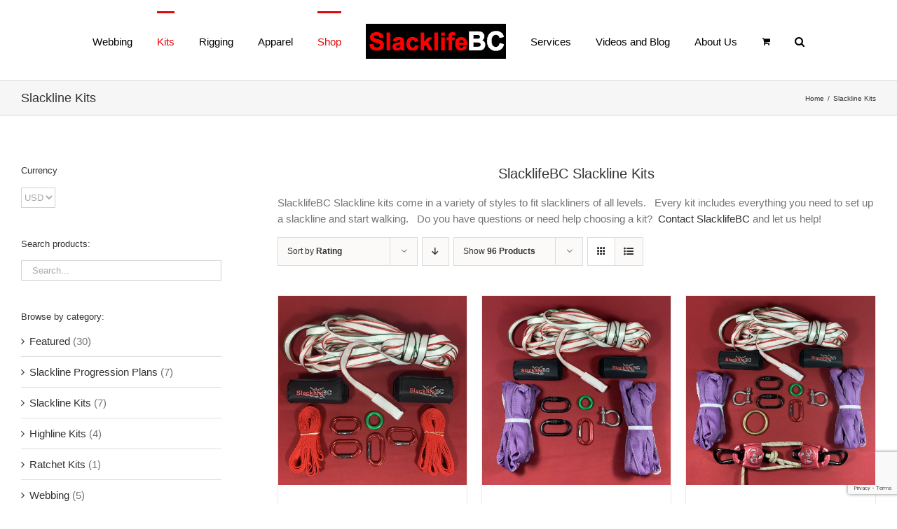

--- FILE ---
content_type: text/html; charset=UTF-8
request_url: https://www.slacklifebc.com/product-category/slackline-kits/?product_order=asc&product_count=96&product_orderby=rating
body_size: 277018
content:
<!DOCTYPE html>
<html class="avada-html-layout-wide avada-html-header-position-top avada-html-is-archive" lang="en-US" prefix="og: http://ogp.me/ns# fb: http://ogp.me/ns/fb#">
<head>
	<meta http-equiv="X-UA-Compatible" content="IE=edge" />
	<meta http-equiv="Content-Type" content="text/html; charset=utf-8"/>
	<meta name="viewport" content="width=device-width, initial-scale=1" />
	<meta name='robots' content='index, follow, max-image-preview:large, max-snippet:-1, max-video-preview:-1' />
	<style>img:is([sizes="auto" i], [sizes^="auto," i]) { contain-intrinsic-size: 3000px 1500px }</style>
	
	<!-- This site is optimized with the Yoast SEO plugin v25.5 - https://yoast.com/wordpress/plugins/seo/ -->
	<title>Slackline Kits - SlacklifeBC - Choose from kits for all levels.</title>
	<meta name="description" content="SlacklifeBC Slackline kits come in a variety of styles to fit slackliners of all levels.  Every kit includes everything you need to set up and start walking. " />
	<link rel="canonical" href="https://www.slacklifebc.com/product-category/slackline-kits/" />
	<meta property="og:locale" content="en_US" />
	<meta property="og:type" content="article" />
	<meta property="og:title" content="Slackline Kits - SlacklifeBC - Choose from kits for all levels." />
	<meta property="og:description" content="SlacklifeBC Slackline kits come in a variety of styles to fit slackliners of all levels.  Every kit includes everything you need to set up and start walking. " />
	<meta property="og:url" content="https://www.slacklifebc.com/product-category/slackline-kits/" />
	<meta property="og:site_name" content="SlacklifeBC" />
	<meta name="twitter:card" content="summary_large_image" />
	<script type="application/ld+json" class="yoast-schema-graph">{"@context":"https://schema.org","@graph":[{"@type":"CollectionPage","@id":"https://www.slacklifebc.com/product-category/slackline-kits/","url":"https://www.slacklifebc.com/product-category/slackline-kits/","name":"Slackline Kits - SlacklifeBC - Choose from kits for all levels.","isPartOf":{"@id":"https://www.slacklifebc.com/#website"},"primaryImageOfPage":{"@id":"https://www.slacklifebc.com/product-category/slackline-kits/#primaryimage"},"image":{"@id":"https://www.slacklifebc.com/product-category/slackline-kits/#primaryimage"},"thumbnailUrl":"https://www.slacklifebc.com/wp-content/uploads/2020/12/SlacklifeBC-Primitive-Slackline-Kit-3.jpg","description":"SlacklifeBC Slackline kits come in a variety of styles to fit slackliners of all levels.  Every kit includes everything you need to set up and start walking. ","breadcrumb":{"@id":"https://www.slacklifebc.com/product-category/slackline-kits/#breadcrumb"},"inLanguage":"en-US"},{"@type":"ImageObject","inLanguage":"en-US","@id":"https://www.slacklifebc.com/product-category/slackline-kits/#primaryimage","url":"https://www.slacklifebc.com/wp-content/uploads/2020/12/SlacklifeBC-Primitive-Slackline-Kit-3.jpg","contentUrl":"https://www.slacklifebc.com/wp-content/uploads/2020/12/SlacklifeBC-Primitive-Slackline-Kit-3.jpg","width":1512,"height":1512},{"@type":"BreadcrumbList","@id":"https://www.slacklifebc.com/product-category/slackline-kits/#breadcrumb","itemListElement":[{"@type":"ListItem","position":1,"name":"Home","item":"https://www.slacklifebc.com/"},{"@type":"ListItem","position":2,"name":"Slackline Kits"}]},{"@type":"WebSite","@id":"https://www.slacklifebc.com/#website","url":"https://www.slacklifebc.com/","name":"SlacklifeBC","description":"Slacklife Outfitters - Find the balance in your life","potentialAction":[{"@type":"SearchAction","target":{"@type":"EntryPoint","urlTemplate":"https://www.slacklifebc.com/?s={search_term_string}"},"query-input":{"@type":"PropertyValueSpecification","valueRequired":true,"valueName":"search_term_string"}}],"inLanguage":"en-US"}]}</script>
	<!-- / Yoast SEO plugin. -->


<link rel="alternate" type="application/rss+xml" title="SlacklifeBC &raquo; Feed" href="https://www.slacklifebc.com/feed/" />
<link rel="alternate" type="application/rss+xml" title="SlacklifeBC &raquo; Comments Feed" href="https://www.slacklifebc.com/comments/feed/" />
					<link rel="shortcut icon" href="https://www.slacklifebc.com/wp-content/uploads/2019/12/SlacklifeBC-Smooth-Square-1000-1000.png" type="image/x-icon" />
		
		
		
				<link rel="alternate" type="application/rss+xml" title="SlacklifeBC &raquo; Slackline Kits Category Feed" href="https://www.slacklifebc.com/product-category/slackline-kits/feed/" />
				
		<meta property="og:locale" content="en_US"/>
		<meta property="og:type" content="article"/>
		<meta property="og:site_name" content="SlacklifeBC"/>
		<meta property="og:title" content="Slackline Kits - SlacklifeBC - Choose from kits for all levels."/>
				<meta property="og:url" content="https://www.slacklifebc.com/product/primitive-beginner-slackline-kit/"/>
																				<meta property="og:image" content="https://www.slacklifebc.com/wp-content/uploads/2020/12/SlacklifeBC-Primitive-Slackline-Kit-3.jpg"/>
		<meta property="og:image:width" content="1512"/>
		<meta property="og:image:height" content="1512"/>
		<meta property="og:image:type" content="image/jpeg"/>
						<!-- This site uses the Google Analytics by MonsterInsights plugin v9.11.1 - Using Analytics tracking - https://www.monsterinsights.com/ -->
		<!-- Note: MonsterInsights is not currently configured on this site. The site owner needs to authenticate with Google Analytics in the MonsterInsights settings panel. -->
					<!-- No tracking code set -->
				<!-- / Google Analytics by MonsterInsights -->
		<script type="text/javascript">
/* <![CDATA[ */
window._wpemojiSettings = {"baseUrl":"https:\/\/s.w.org\/images\/core\/emoji\/16.0.1\/72x72\/","ext":".png","svgUrl":"https:\/\/s.w.org\/images\/core\/emoji\/16.0.1\/svg\/","svgExt":".svg","source":{"concatemoji":"https:\/\/www.slacklifebc.com\/wp-includes\/js\/wp-emoji-release.min.js?ver=6.8.3"}};
/*! This file is auto-generated */
!function(s,n){var o,i,e;function c(e){try{var t={supportTests:e,timestamp:(new Date).valueOf()};sessionStorage.setItem(o,JSON.stringify(t))}catch(e){}}function p(e,t,n){e.clearRect(0,0,e.canvas.width,e.canvas.height),e.fillText(t,0,0);var t=new Uint32Array(e.getImageData(0,0,e.canvas.width,e.canvas.height).data),a=(e.clearRect(0,0,e.canvas.width,e.canvas.height),e.fillText(n,0,0),new Uint32Array(e.getImageData(0,0,e.canvas.width,e.canvas.height).data));return t.every(function(e,t){return e===a[t]})}function u(e,t){e.clearRect(0,0,e.canvas.width,e.canvas.height),e.fillText(t,0,0);for(var n=e.getImageData(16,16,1,1),a=0;a<n.data.length;a++)if(0!==n.data[a])return!1;return!0}function f(e,t,n,a){switch(t){case"flag":return n(e,"\ud83c\udff3\ufe0f\u200d\u26a7\ufe0f","\ud83c\udff3\ufe0f\u200b\u26a7\ufe0f")?!1:!n(e,"\ud83c\udde8\ud83c\uddf6","\ud83c\udde8\u200b\ud83c\uddf6")&&!n(e,"\ud83c\udff4\udb40\udc67\udb40\udc62\udb40\udc65\udb40\udc6e\udb40\udc67\udb40\udc7f","\ud83c\udff4\u200b\udb40\udc67\u200b\udb40\udc62\u200b\udb40\udc65\u200b\udb40\udc6e\u200b\udb40\udc67\u200b\udb40\udc7f");case"emoji":return!a(e,"\ud83e\udedf")}return!1}function g(e,t,n,a){var r="undefined"!=typeof WorkerGlobalScope&&self instanceof WorkerGlobalScope?new OffscreenCanvas(300,150):s.createElement("canvas"),o=r.getContext("2d",{willReadFrequently:!0}),i=(o.textBaseline="top",o.font="600 32px Arial",{});return e.forEach(function(e){i[e]=t(o,e,n,a)}),i}function t(e){var t=s.createElement("script");t.src=e,t.defer=!0,s.head.appendChild(t)}"undefined"!=typeof Promise&&(o="wpEmojiSettingsSupports",i=["flag","emoji"],n.supports={everything:!0,everythingExceptFlag:!0},e=new Promise(function(e){s.addEventListener("DOMContentLoaded",e,{once:!0})}),new Promise(function(t){var n=function(){try{var e=JSON.parse(sessionStorage.getItem(o));if("object"==typeof e&&"number"==typeof e.timestamp&&(new Date).valueOf()<e.timestamp+604800&&"object"==typeof e.supportTests)return e.supportTests}catch(e){}return null}();if(!n){if("undefined"!=typeof Worker&&"undefined"!=typeof OffscreenCanvas&&"undefined"!=typeof URL&&URL.createObjectURL&&"undefined"!=typeof Blob)try{var e="postMessage("+g.toString()+"("+[JSON.stringify(i),f.toString(),p.toString(),u.toString()].join(",")+"));",a=new Blob([e],{type:"text/javascript"}),r=new Worker(URL.createObjectURL(a),{name:"wpTestEmojiSupports"});return void(r.onmessage=function(e){c(n=e.data),r.terminate(),t(n)})}catch(e){}c(n=g(i,f,p,u))}t(n)}).then(function(e){for(var t in e)n.supports[t]=e[t],n.supports.everything=n.supports.everything&&n.supports[t],"flag"!==t&&(n.supports.everythingExceptFlag=n.supports.everythingExceptFlag&&n.supports[t]);n.supports.everythingExceptFlag=n.supports.everythingExceptFlag&&!n.supports.flag,n.DOMReady=!1,n.readyCallback=function(){n.DOMReady=!0}}).then(function(){return e}).then(function(){var e;n.supports.everything||(n.readyCallback(),(e=n.source||{}).concatemoji?t(e.concatemoji):e.wpemoji&&e.twemoji&&(t(e.twemoji),t(e.wpemoji)))}))}((window,document),window._wpemojiSettings);
/* ]]> */
</script>
<style id='wp-emoji-styles-inline-css' type='text/css'>

	img.wp-smiley, img.emoji {
		display: inline !important;
		border: none !important;
		box-shadow: none !important;
		height: 1em !important;
		width: 1em !important;
		margin: 0 0.07em !important;
		vertical-align: -0.1em !important;
		background: none !important;
		padding: 0 !important;
	}
</style>
<style id='woocommerce-events-fooevents-event-listing-style-inline-css' type='text/css'>
/*!***************************************************************************************************************************************************************************************************************************************************************!*\
  !*** css ./node_modules/css-loader/dist/cjs.js??ruleSet[1].rules[4].use[1]!./node_modules/postcss-loader/dist/cjs.js??ruleSet[1].rules[4].use[2]!./node_modules/sass-loader/dist/cjs.js??ruleSet[1].rules[4].use[3]!./src/fooevents-event-listing/style.scss ***!
  \***************************************************************************************************************************************************************************************************************************************************************/
/**
 * The following styles get applied both on the front of your site
 * and in the editor.
 *
 * Replace them with your own styles or remove the file completely.
 */
.wp-block-woocommerce-events-fooevents-event-listing {
  border: 0;
}

.fooevents-event-listing-clear {
  clear: both;
}

/* Event Listing Block */
.fooevents-event-listing-date-month {
  font-size: 0.9em;
  line-height: 1em;
  text-transform: uppercase;
  font-weight: 500;
  padding-top: 0.7em;
  margin: 0;
}

.fooevents-event-listing-date-day {
  font-size: 1.6em;
  font-weight: bold;
  line-height: 1.2em;
}

/* Event Listing Block > List */
.fooevents-event-listing-list-container {
  gap: 1.5em;
  margin-bottom: 1.5em;
  display: grid;
  grid-template-columns: 300px auto;
}

.fooevents-event-listing-list-container.image-right {
  grid-template-columns: auto 300px;
}

.image-right .fooevents-event-listing-list-thumbnail {
  grid-column: 2/3;
  grid-row: 1;
}

.image-right .fooevents-event-listing-list-content {
  grid-column: 1/2;
  grid-row: 1;
}

.fooevents-event-listing-list-container.image-none {
  grid-template-columns: repeat(1, 100%);
}

.fooevents-event-listing-list-seperators h2 {
  padding: 0 0 0.5em 0;
  font-size: 1.2em;
}

#fooevents-event-listing-list h3 {
  margin: 0 0 0.5em;
  padding: 0;
}

#fooevents-event-listing-list img {
  max-width: 100%;
  width: 100%;
  height: auto;
}

#fooevents-event-listing-list .fooevents-event-listing-list-datetime {
  padding: 0;
  margin: 0 0 0.5em;
}

#fooevents-event-listing-list .fooevents-event-listing-list-excerpt {
  margin: 0 0 0.5em;
  padding: 0;
}

#fooevents-event-listing-list .fooevents-event-listing-list-price {
  font-weight: bold;
  padding-right: 1em;
}

#fooevents-event-listing-list .fooevents-event-listing-list-location {
  margin: 0 0 0.5em;
  padding: 0;
}

#fooevents-event-listing-list .fooevents-event-listing-list-stock {
  margin: 0 0 1em;
  padding: 0;
}

#fooevents-event-listing-list .fooevents-event-listing-list-book-now {
  font-weight: bold;
}

#fooevents-event-listing-list .fooevents-event-listing-list-book-now a {
  text-decoration: none;
}

/* Event Listing Block > Compact */
table#fooevents-event-listing-compact {
  width: 100%;
}

table#fooevents-event-listing-compact th {
  text-align: left;
}

#fooevents-event-listing-compact h3 {
  margin-bottom: 0.5em;
  padding: 0;
  margin-block-start: 0;
  font-size: 1.4em;
}

#fooevents-event-listing-compact ul {
  list-style: none;
  margin: 0;
  padding: 0;
  font-size: 0.9em;
}

table#fooevents-event-listing-compact td.date {
  text-align: center;
}

#fooevents-event-listing-compact .fooevents-event-listing-compact-datetime {
  padding: 0 0 0.5em;
  margin: 0;
}

#fooevents-event-listing-compact .fooevents-event-listing-compact-excerpt {
  margin-bottom: 1em;
}

#fooevents-event-listing-compact .fooevents-event-listing-compact-stock {
  margin: 1em 0 0;
  padding: 0;
}

#fooevents-event-listing-compact .fooevents-event-listing-compact-book-now {
  padding: 0;
  margin: 0 0em;
  font-weight: bold;
}

#fooevents-event-listing-compact .fooevents-event-listing-compact-book-now a {
  text-decoration: none;
}

#fooevents-event-listing-compact .fooevents-event-listing-compact-price {
  font-weight: bold;
  margin: 0;
}

#fooevents-event-listing-compact .fooevents-event-listing-compact-price {
  font-weight: bold;
  margin: 0;
}

#fooevents-event-listing-compact .fooevents-event-listing-compact-availability {
  margin: 0;
}

#fooevents-event-listing-compact .fooevents-event-listing-compact-location {
  margin: 0 0 0.5em;
  padding: 0;
}

/* Event Listing Block > Tiled */
#fooevents-event-listing-tiles {
  display: grid;
  gap: 30px;
}

#fooevents-event-listing-tiles h3 {
  margin-bottom: 0.5em;
  padding: 0;
  margin-block-start: 0;
  font-size: 1.2em;
}

#fooevents-event-listing-tiles .event-thumbnail img {
  width: 100%;
  height: auto;
  padding: 0;
  margin: 0 0 1em;
}

#fooevents-event-listing-tiles .fooevents-event-listing-tiles-datetime {
  padding: 0;
  margin: 0 0 0.5em;
}

#fooevents-event-listing-tiles .fooevents-event-listing-tiles-location {
  font-weight: bold;
  margin: 0 0 0.5em;
}

#fooevents-event-listing-tiles .fooevents-event-listing-tiles-excerpt {
  margin: 0 0 1em;
}

#fooevents-event-listing-tiles .fooevents-event-listing-tiles-stock {
  margin: 0 0 1em;
}

#fooevents-event-listing-tiles .fooevents-event-listing-tiles-price {
  font-weight: bold;
  margin: 0;
}

#fooevents-event-listing-tiles .fooevents-event-listing-tiles-availability {
  margin: 0;
}

#fooevents-event-listing-tiles .fooevents-event-listing-book-now {
  font-weight: bold;
  margin: 1em 0 0;
}

#fooevents-event-listing-tiles .fooevents-event-listing-book-now a {
  text-decoration: none;
}

.fooevents-event-listing-tile-number-2 {
  grid-template-columns: repeat(2, calc(50% - 15px));
}

.fooevents-event-listing-tile-number-3 {
  grid-template-columns: repeat(3, calc(33.33% - 20px));
}

.fooevents-event-listing-tile-number-4 {
  grid-template-columns: repeat(4, calc(25% - 22.5px));
}

.fooevents-event-listing-tile-number-5 {
  grid-template-columns: repeat(5, calc(20% - 24px));
}

.fooevents-event-listing-tile-number-6 {
  grid-template-columns: repeat(6, calc(16.66% - 25px));
}

/* Event Icon Styles */
.event-icon {
  display: inline;
  margin: 0.4em 0.4em 0 0;
  padding: 0;
  line-height: 0.8em;
}

.event-icon:before {
  content: "\f469";
  font-family: "dashicons";
  font-size: 1em;
}

.event-icon-calendar:before {
  content: "\f508";
}

@media screen and (max-width: 55em) {
  .fooevents-event-listing-tile-number-5,
  .fooevents-event-listing-tile-number-6 {
    grid-template-columns: repeat(3, calc(33.33% - 20px));
  }
  #fooevents-event-listing-compact td {
    display: block;
    width: 100%;
  }
  table#fooevents-event-listing-compact td.date {
    text-align: left;
  }
}
@media screen and (max-width: 50em) {
  .fooevents-event-listing-tile-number-2,
  .fooevents-event-listing-tile-number-3,
  .fooevents-event-listing-tile-number-4,
  .fooevents-event-listing-tile-number-5,
  .fooevents-event-listing-tile-number-6 {
    grid-template-columns: repeat(3, calc(33.33% - 20px));
  }
}
@media screen and (max-width: 40em) {
  .fooevents-event-listing-tile-number-2,
  .fooevents-event-listing-tile-number-3,
  .fooevents-event-listing-tile-number-4,
  .fooevents-event-listing-tile-number-5,
  .fooevents-event-listing-tile-number-6 {
    grid-template-columns: repeat(2, calc(50% - 15px));
  }
  .fooevents-event-listing-list-container {
    grid-template-columns: repeat(1, 100%);
  }
}
@media screen and (max-width: 30em) {
  .fooevents-event-listing-tile-number-2,
  .fooevents-event-listing-tile-number-3,
  .fooevents-event-listing-tile-number-4,
  .fooevents-event-listing-tile-number-5,
  .fooevents-event-listing-tile-number-6 {
    grid-template-columns: repeat(1, 100%);
  }
}

/*# sourceMappingURL=style-index.css.map*/
</style>
<style id='woocommerce-events-fooevents-event-attendees-style-inline-css' type='text/css'>
/*!*****************************************************************************************************************************************************************************************************************************************************************!*\
  !*** css ./node_modules/css-loader/dist/cjs.js??ruleSet[1].rules[4].use[1]!./node_modules/postcss-loader/dist/cjs.js??ruleSet[1].rules[4].use[2]!./node_modules/sass-loader/dist/cjs.js??ruleSet[1].rules[4].use[3]!./src/fooevents-event-attendees/style.scss ***!
  \*****************************************************************************************************************************************************************************************************************************************************************/
/**
 * The following styles get applied both on the front of your site
 * and in the editor.
 *
 * Replace them with your own styles or remove the file completely.
 */
/*  Attendee Block Grid Styles */
.fooevents-attendees-grid {
  display: grid;
  gap: 30px;
}

.fooevents-attendee-list-grid-2 {
  grid-template-columns: repeat(2, calc(50% - 15px));
}

.fooevents-attendee-list-grid-3 {
  grid-template-columns: repeat(3, calc(33.33% - 20px));
}

.fooevents-attendee-list-grid-4 {
  grid-template-columns: repeat(4, calc(25% - 22.5px));
}

.fooevents-attendee-list-grid-5 {
  grid-template-columns: repeat(5, calc(20% - 24px));
}

.fooevents-attendee-list-grid-6 {
  grid-template-columns: repeat(6, calc(16.66% - 25px));
}

.fooevents-attendee-list-grid-7 {
  grid-template-columns: repeat(7, calc(14.28% - 25.7142857143px));
}

.fooevents-attendee-list-grid-8 {
  grid-template-columns: repeat(8, calc(12.5% - 26.25px));
}

.fooevents-attendees-grid .fooevents-attendee {
  margin-bottom: 1em;
  text-align: center;
  line-height: 1.3em;
}

.fooevents-attendees:after,
.fooevents-attendee-list-clear {
  clear: both;
  content: "";
  display: block;
}

.fooevents-attendees-grid .fooevents-attendee img {
  border-radius: 100%;
  max-width: 90%;
  margin: 0 0 0.5em;
  display: inline-block;
}

.fooevents-attendees-grid .fooevents-attendee-info-name {
  font-weight: bold;
}

.fooevents-attendees-grid .fooevents-attendee-info-designation,
.fooevents-attendees-grid .fooevents-attendee-info-company,
.fooevents-attendees-grid .fooevents-attendee-info-telephone,
.fooevents-attendees-grid .fooevents-attendee-info-email,
.fooevents-attendees-grid .fooevents-attendee-info-signup {
  font-size: 0.8em;
}

.fooevents-attendees-grid .fooevents-attendee-info-designation {
  font-weight: 600;
}

.fooevents-attendees-grid-total {
  padding: 1em 0;
  text-align: center;
}

/* Attendee Block Name Styles */
.fooevents-attendee strong {
  font-size: 0.9em;
  font-weight: 600;
}

/* Attendee Block Pictures Styles */
.fooevents-attendees-pictures .fooevents-attendee {
  float: left;
  text-align: center;
  line-height: 1.3em;
  margin: 0 0 0 -0.8em;
}

.fooevents-attendees-pictures .fooevents-attendee img {
  max-width: 100%;
}

.fooevents-attendees-pictures .fooevents-attendee-size-large {
  width: 6em;
}

.fooevents-attendees-pictures .fooevents-attendee-size-large img {
  border: solid 4px #fff;
  width: 6em;
}

.fooevents-attendees-pictures .fooevents-attendee-size-medium {
  width: 3.5em;
}

.fooevents-attendees-pictures .fooevents-attendee-size-medium img {
  border: solid 3px #fff;
  width: 3.5em;
}

.fooevents-attendees-pictures .fooevents-attendee-size-small {
  width: 2.5em;
}

.fooevents-attendees-pictures .fooevents-attendee-size-small img {
  border: solid 2px #fff;
  width: 2.5em;
}

#fooevents-attendee-list-compact .fooevents-attendee-large img {
  max-width: 6em;
}

#fooevents-attendee-list-compact .fooevents-attendee-medium img {
  max-width: 3.5em;
}

#fooevents-attendee-list-compact .fooevents-attendee-small img {
  max-width: 2.5em;
}

.fooevents-attendees-pictures .fooevents-attendee-0 {
  margin: 0;
}

/* Attendee Block List Styles */
.fooevents-attendees-list img {
  border-radius: 100%;
  max-width: 90%;
  margin: 0 0 0.5em;
}

.fooevents-attendees-list-total {
  padding: 1em 0;
  text-align: left;
}

/* Attendee Block Image Styles */
.fooevents-attendees-pictures .fooevents-attendee img {
  border-radius: 100%;
  max-width: 100%;
  margin: 0 0 0.5em;
}

/* Responsive Styles */
@media screen and (max-width: 55em) {
  .fooevents-attendee-list-grid-5,
  .fooevents-attendee-list-grid-6,
  .fooevents-attendee-list-grid-7,
  .fooevents-attendee-list-grid-8 {
    grid-template-columns: repeat(5, calc(20% - 24px));
  }
}
@media screen and (max-width: 50em) {
  .fooevents-attendee-list-grid-5,
  .fooevents-attendee-list-grid-6,
  .fooevents-attendee-list-grid-7,
  .fooevents-attendee-list-grid-8 {
    grid-template-columns: repeat(4, calc(25% - 22.5px));
  }
}
@media screen and (max-width: 40em) {
  .fooevents-attendee-list-grid-4,
  .fooevents-attendee-list-grid-5,
  .fooevents-attendee-list-grid-6,
  .fooevents-attendee-list-grid-7,
  .fooevents-attendee-list-grid-8 {
    grid-template-columns: repeat(3, calc(33.33% - 20px));
  }
  #fooevents-attendee-list-compact th {
    display: none;
  }
  #fooevents-attendee-list-compact td {
    display: block;
    width: 100%;
  }
}
@media screen and (max-width: 30em) {
  .fooevents-attendee-list-grid-3,
  .fooevents-attendee-list-grid-4,
  .fooevents-attendee-list-grid-5,
  .fooevents-attendee-list-grid-6,
  .fooevents-attendee-list-grid-7,
  .fooevents-attendee-list-grid-8 {
    grid-template-columns: repeat(2, calc(50% - 15px));
  }
}

/*# sourceMappingURL=style-index.css.map*/
</style>
<style id='woocommerce-inline-inline-css' type='text/css'>
.woocommerce form .form-row .required { visibility: visible; }
</style>
<link rel='stylesheet' id='wc-composite-css-css' href='https://www.slacklifebc.com/wp-content/plugins/woocommerce-composite-products/assets/css/frontend/woocommerce.css?ver=8.1.1' type='text/css' media='all' />
<link rel='stylesheet' id='brands-styles-css' href='https://www.slacklifebc.com/wp-content/plugins/woocommerce/assets/css/brands.css?ver=10.0.5' type='text/css' media='all' />
<link rel='stylesheet' id='wc-pb-checkout-blocks-css' href='https://www.slacklifebc.com/wp-content/plugins/woocommerce-product-bundles/assets/css/frontend/checkout-blocks.css?ver=8.4.2' type='text/css' media='all' />
<link rel='stylesheet' id='wc-bundle-style-css' href='https://www.slacklifebc.com/wp-content/plugins/woocommerce-product-bundles/assets/css/frontend/woocommerce.css?ver=8.4.2' type='text/css' media='all' />
<link rel='stylesheet' id='fusion-dynamic-css-css' href='https://www.slacklifebc.com/wp-content/uploads/fusion-styles/81a413537f0e39d9f0f72ff868ad10ea.min.css?ver=3.12.2' type='text/css' media='all' />
<script type="text/javascript" src="https://www.slacklifebc.com/wp-includes/js/jquery/jquery.min.js?ver=3.7.1" id="jquery-core-js"></script>
<script type="text/javascript" src="https://www.slacklifebc.com/wp-includes/js/jquery/jquery-migrate.min.js?ver=3.4.1" id="jquery-migrate-js"></script>
<script type="text/javascript" src="https://www.slacklifebc.com/wp-content/plugins/woocommerce/assets/js/jquery-blockui/jquery.blockUI.min.js?ver=2.7.0-wc.10.0.5" id="jquery-blockui-js" defer="defer" data-wp-strategy="defer"></script>
<script type="text/javascript" id="wc-add-to-cart-js-extra">
/* <![CDATA[ */
var wc_add_to_cart_params = {"ajax_url":"\/wp-admin\/admin-ajax.php","wc_ajax_url":"\/?wc-ajax=%%endpoint%%","i18n_view_cart":"View cart","cart_url":"https:\/\/www.slacklifebc.com\/cart\/","is_cart":"","cart_redirect_after_add":"no"};
/* ]]> */
</script>
<script type="text/javascript" src="https://www.slacklifebc.com/wp-content/plugins/woocommerce/assets/js/frontend/add-to-cart.min.js?ver=10.0.5" id="wc-add-to-cart-js" defer="defer" data-wp-strategy="defer"></script>
<script type="text/javascript" src="https://www.slacklifebc.com/wp-content/plugins/woocommerce/assets/js/js-cookie/js.cookie.min.js?ver=2.1.4-wc.10.0.5" id="js-cookie-js" defer="defer" data-wp-strategy="defer"></script>
<script type="text/javascript" id="woocommerce-js-extra">
/* <![CDATA[ */
var woocommerce_params = {"ajax_url":"\/wp-admin\/admin-ajax.php","wc_ajax_url":"\/?wc-ajax=%%endpoint%%","i18n_password_show":"Show password","i18n_password_hide":"Hide password"};
/* ]]> */
</script>
<script type="text/javascript" src="https://www.slacklifebc.com/wp-content/plugins/woocommerce/assets/js/frontend/woocommerce.min.js?ver=10.0.5" id="woocommerce-js" defer="defer" data-wp-strategy="defer"></script>
<link rel="https://api.w.org/" href="https://www.slacklifebc.com/wp-json/" /><link rel="alternate" title="JSON" type="application/json" href="https://www.slacklifebc.com/wp-json/wp/v2/product_cat/192" /><link rel="EditURI" type="application/rsd+xml" title="RSD" href="https://www.slacklifebc.com/xmlrpc.php?rsd" />
<meta name="generator" content="WordPress 6.8.3" />
<meta name="generator" content="WooCommerce 10.0.5" />
<style type="text/css" id="css-fb-visibility">@media screen and (max-width: 640px){.fusion-no-small-visibility{display:none !important;}body .sm-text-align-center{text-align:center !important;}body .sm-text-align-left{text-align:left !important;}body .sm-text-align-right{text-align:right !important;}body .sm-flex-align-center{justify-content:center !important;}body .sm-flex-align-flex-start{justify-content:flex-start !important;}body .sm-flex-align-flex-end{justify-content:flex-end !important;}body .sm-mx-auto{margin-left:auto !important;margin-right:auto !important;}body .sm-ml-auto{margin-left:auto !important;}body .sm-mr-auto{margin-right:auto !important;}body .fusion-absolute-position-small{position:absolute;top:auto;width:100%;}.awb-sticky.awb-sticky-small{ position: sticky; top: var(--awb-sticky-offset,0); }}@media screen and (min-width: 641px) and (max-width: 1024px){.fusion-no-medium-visibility{display:none !important;}body .md-text-align-center{text-align:center !important;}body .md-text-align-left{text-align:left !important;}body .md-text-align-right{text-align:right !important;}body .md-flex-align-center{justify-content:center !important;}body .md-flex-align-flex-start{justify-content:flex-start !important;}body .md-flex-align-flex-end{justify-content:flex-end !important;}body .md-mx-auto{margin-left:auto !important;margin-right:auto !important;}body .md-ml-auto{margin-left:auto !important;}body .md-mr-auto{margin-right:auto !important;}body .fusion-absolute-position-medium{position:absolute;top:auto;width:100%;}.awb-sticky.awb-sticky-medium{ position: sticky; top: var(--awb-sticky-offset,0); }}@media screen and (min-width: 1025px){.fusion-no-large-visibility{display:none !important;}body .lg-text-align-center{text-align:center !important;}body .lg-text-align-left{text-align:left !important;}body .lg-text-align-right{text-align:right !important;}body .lg-flex-align-center{justify-content:center !important;}body .lg-flex-align-flex-start{justify-content:flex-start !important;}body .lg-flex-align-flex-end{justify-content:flex-end !important;}body .lg-mx-auto{margin-left:auto !important;margin-right:auto !important;}body .lg-ml-auto{margin-left:auto !important;}body .lg-mr-auto{margin-right:auto !important;}body .fusion-absolute-position-large{position:absolute;top:auto;width:100%;}.awb-sticky.awb-sticky-large{ position: sticky; top: var(--awb-sticky-offset,0); }}</style>	<noscript><style>.woocommerce-product-gallery{ opacity: 1 !important; }</style></noscript>
				<script  type="text/javascript">
				!function(f,b,e,v,n,t,s){if(f.fbq)return;n=f.fbq=function(){n.callMethod?
					n.callMethod.apply(n,arguments):n.queue.push(arguments)};if(!f._fbq)f._fbq=n;
					n.push=n;n.loaded=!0;n.version='2.0';n.queue=[];t=b.createElement(e);t.async=!0;
					t.src=v;s=b.getElementsByTagName(e)[0];s.parentNode.insertBefore(t,s)}(window,
					document,'script','https://connect.facebook.net/en_US/fbevents.js');
			</script>
			<!-- WooCommerce Facebook Integration Begin -->
			<script  type="text/javascript">

				fbq('init', '367115485546300', {}, {
    "agent": "woocommerce-10.0.5-3.5.4"
});

				document.addEventListener( 'DOMContentLoaded', function() {
					// Insert placeholder for events injected when a product is added to the cart through AJAX.
					document.body.insertAdjacentHTML( 'beforeend', '<div class=\"wc-facebook-pixel-event-placeholder\"></div>' );
				}, false );

			</script>
			<!-- WooCommerce Facebook Integration End -->
					<script type="text/javascript">
			var doc = document.documentElement;
			doc.setAttribute( 'data-useragent', navigator.userAgent );
		</script>
		<script>
  (function(i,s,o,g,r,a,m){i['GoogleAnalyticsObject']=r;i[r]=i[r]||function(){
  (i[r].q=i[r].q||[]).push(arguments)},i[r].l=1*new Date();a=s.createElement(o),
  m=s.getElementsByTagName(o)[0];a.async=1;a.src=g;m.parentNode.insertBefore(a,m)
  })(window,document,'script','//www.google-analytics.com/analytics.js','ga');

  ga('create', 'UA-47845828-1', 'auto');
  ga('send', 'pageview');

</script>				<style type="text/css" id="c4wp-checkout-css">
					.woocommerce-checkout .c4wp_captcha_field {
						margin-bottom: 10px;
						margin-top: 15px;
						position: relative;
						display: inline-block;
					}
				</style>
								<style type="text/css" id="c4wp-v3-lp-form-css">
					.login #login, .login #lostpasswordform {
						min-width: 350px !important;
					}
					.wpforms-field-c4wp iframe {
						width: 100% !important;
					}
				</style>
							<style type="text/css" id="c4wp-v3-lp-form-css">
				.login #login, .login #lostpasswordform {
					min-width: 350px !important;
				}
				.wpforms-field-c4wp iframe {
					width: 100% !important;
				}
			</style>
			
	</head>

<body class="archive tax-product_cat term-slackline-kits term-192 wp-theme-Avada theme-Avada woocommerce woocommerce-page woocommerce-no-js has-sidebar fusion-image-hovers fusion-pagination-sizing fusion-button_type-flat fusion-button_span-no fusion-button_gradient-linear avada-image-rollover-circle-yes avada-image-rollover-no fusion-has-button-gradient fusion-body ltr fusion-sticky-header no-mobile-sticky-header avada-has-rev-slider-styles fusion-disable-outline fusion-sub-menu-fade mobile-logo-pos-left layout-wide-mode avada-has-boxed-modal-shadow-medium layout-scroll-offset-full avada-has-zero-margin-offset-top fusion-top-header menu-text-align-left fusion-woo-product-design-clean fusion-woo-shop-page-columns-4 fusion-woo-related-columns-4 fusion-woo-archive-page-columns-3 fusion-woocommerce-equal-heights avada-has-woo-gallery-disabled woo-sale-badge-circle woo-outofstock-badge-top_bar mobile-menu-design-modern fusion-show-pagination-text fusion-header-layout-v7 avada-responsive avada-footer-fx-none avada-menu-highlight-style-bar fusion-search-form-classic fusion-main-menu-search-dropdown fusion-avatar-square avada-sticky-shrinkage avada-dropdown-styles avada-blog-layout-medium avada-blog-archive-layout-grid avada-header-shadow-no avada-menu-icon-position-left avada-has-megamenu-shadow avada-has-mainmenu-dropdown-divider avada-has-header-100-width avada-has-main-nav-search-icon avada-has-megamenu-item-divider avada-has-breadcrumb-mobile-hidden avada-has-titlebar-bar_and_content avada-has-pagination-padding avada-flyout-menu-direction-fade avada-ec-views-v1 currency-usd" data-awb-post-id="5505">
		<a class="skip-link screen-reader-text" href="#content">Skip to content</a>

	<div id="boxed-wrapper">
		
		<div id="wrapper" class="fusion-wrapper">
			<div id="home" style="position:relative;top:-1px;"></div>
							
					
			<header class="fusion-header-wrapper">
				<div class="fusion-header-v7 fusion-logo-alignment fusion-logo-left fusion-sticky-menu-1 fusion-sticky-logo-1 fusion-mobile-logo-  fusion-mobile-menu-design-modern">
					<div class="fusion-header-sticky-height"></div>
<div class="fusion-header" >
	<div class="fusion-row fusion-middle-logo-menu">
				<nav class="fusion-main-menu" aria-label="Main Menu"><ul id="menu-mega-new" class="fusion-menu fusion-middle-logo-ul"><li  id="menu-item-30227"  class="menu-item menu-item-type-taxonomy menu-item-object-product_cat menu-item-has-children menu-item-30227 fusion-megamenu-menu "  data-item-id="30227"><a  href="https://www.slacklifebc.com/product-category/webbing/" class="fusion-top-level-link fusion-bar-highlight"><span class="menu-text">Webbing</span></a><div class="fusion-megamenu-wrapper fusion-columns-4 columns-per-row-4 columns-4 col-span-12 fusion-megamenu-fullwidth"><div class="row"><div class="fusion-megamenu-holder" style="width:100vw;" data-width="100vw"><ul class="fusion-megamenu"><li  id="menu-item-33122"  class="menu-item menu-item-type-post_type menu-item-object-product menu-item-33122 fusion-megamenu-submenu menu-item-has-link fusion-megamenu-columns-4 col-lg-3 col-md-3 col-sm-3" ><div class='fusion-megamenu-title'><a class="awb-justify-title" href="https://www.slacklifebc.com/product/paradigm/">Paradigm</a></div><div class="fusion-megamenu-widgets-container second-level-widget"><div id="media_image-26" class="widget widget_media_image" style="border-style: solid;border-color:transparent;border-width:0px;"><a href="https://www.slacklifebc.com/product/paradigm/"><img width="300" height="300" src="https://www.slacklifebc.com/wp-content/uploads/2022/08/SlacklifeBC-Paradigm-green-purple-slackline-webbing-300x300.jpg" class="image wp-image-33033  attachment-medium size-medium" alt="" style="max-width: 100%; height: auto;" decoding="async" fetchpriority="high" srcset="https://www.slacklifebc.com/wp-content/uploads/2022/08/SlacklifeBC-Paradigm-green-purple-slackline-webbing-66x66.jpg 66w, https://www.slacklifebc.com/wp-content/uploads/2022/08/SlacklifeBC-Paradigm-green-purple-slackline-webbing-100x100.jpg 100w, https://www.slacklifebc.com/wp-content/uploads/2022/08/SlacklifeBC-Paradigm-green-purple-slackline-webbing-150x150.jpg 150w, https://www.slacklifebc.com/wp-content/uploads/2022/08/SlacklifeBC-Paradigm-green-purple-slackline-webbing-200x200.jpg 200w, https://www.slacklifebc.com/wp-content/uploads/2022/08/SlacklifeBC-Paradigm-green-purple-slackline-webbing-300x300.jpg 300w, https://www.slacklifebc.com/wp-content/uploads/2022/08/SlacklifeBC-Paradigm-green-purple-slackline-webbing-400x400.jpg 400w, https://www.slacklifebc.com/wp-content/uploads/2022/08/SlacklifeBC-Paradigm-green-purple-slackline-webbing-500x500.jpg 500w, https://www.slacklifebc.com/wp-content/uploads/2022/08/SlacklifeBC-Paradigm-green-purple-slackline-webbing-600x600.jpg 600w, https://www.slacklifebc.com/wp-content/uploads/2022/08/SlacklifeBC-Paradigm-green-purple-slackline-webbing-768x768.jpg 768w, https://www.slacklifebc.com/wp-content/uploads/2022/08/SlacklifeBC-Paradigm-green-purple-slackline-webbing-800x800.jpg 800w, https://www.slacklifebc.com/wp-content/uploads/2022/08/SlacklifeBC-Paradigm-green-purple-slackline-webbing.jpg 1024w" sizes="(max-width: 300px) 100vw, 300px" /></a></div></div></li><li  id="menu-item-32093"  class="menu-item menu-item-type-post_type menu-item-object-product menu-item-32093 fusion-megamenu-submenu menu-item-has-link fusion-megamenu-columns-4 col-lg-3 col-md-3 col-sm-3" ><div class='fusion-megamenu-title'><a class="awb-justify-title" href="https://www.slacklifebc.com/product/feather-pro-webbing/">Feather Pro</a></div><div class="fusion-megamenu-widgets-container second-level-widget"><style type="text/css" data-id="media_image-22">@media (max-width: 800px){#media_image-22{text-align:center !important;}}</style><div id="media_image-22" class="fusion-widget-mobile-align-center fusion-widget-align-center widget widget_media_image" style="border-style: solid;text-align: center;border-color:transparent;border-width:0px;"><a href="https://www.slacklifebc.com/product/feather-pro-webbing/"><img width="300" height="300" src="https://www.slacklifebc.com/wp-content/uploads/2020/05/slacklifebc-bc-featherpro-1-300x300.png" class="image wp-image-32146  attachment-medium size-medium" alt="" style="max-width: 100%; height: auto;" decoding="async" srcset="https://www.slacklifebc.com/wp-content/uploads/2020/05/slacklifebc-bc-featherpro-1-66x66.png 66w, https://www.slacklifebc.com/wp-content/uploads/2020/05/slacklifebc-bc-featherpro-1-100x100.png 100w, https://www.slacklifebc.com/wp-content/uploads/2020/05/slacklifebc-bc-featherpro-1-150x150.png 150w, https://www.slacklifebc.com/wp-content/uploads/2020/05/slacklifebc-bc-featherpro-1-200x200.png 200w, https://www.slacklifebc.com/wp-content/uploads/2020/05/slacklifebc-bc-featherpro-1-300x300.png 300w, https://www.slacklifebc.com/wp-content/uploads/2020/05/slacklifebc-bc-featherpro-1-400x400.png 400w, https://www.slacklifebc.com/wp-content/uploads/2020/05/slacklifebc-bc-featherpro-1-500x500.png 500w, https://www.slacklifebc.com/wp-content/uploads/2020/05/slacklifebc-bc-featherpro-1-600x600.png 600w, https://www.slacklifebc.com/wp-content/uploads/2020/05/slacklifebc-bc-featherpro-1-768x768.png 768w, https://www.slacklifebc.com/wp-content/uploads/2020/05/slacklifebc-bc-featherpro-1-800x800.png 800w, https://www.slacklifebc.com/wp-content/uploads/2020/05/slacklifebc-bc-featherpro-1.png 1024w" sizes="(max-width: 300px) 100vw, 300px" /></a></div></div></li><li  id="menu-item-30608"  class="menu-item menu-item-type-post_type menu-item-object-product menu-item-30608 fusion-megamenu-submenu menu-item-has-link fusion-megamenu-columns-4 col-lg-3 col-md-3 col-sm-3" ><div class='fusion-megamenu-title'><a class="awb-justify-title" href="https://www.slacklifebc.com/product/bc-green/">BC Green</a></div><div class="fusion-megamenu-widgets-container second-level-widget"><style type="text/css" data-id="media_image-9">@media (max-width: 800px){#media_image-9{text-align:center !important;}}</style><div id="media_image-9" class="fusion-widget-mobile-align-center fusion-widget-align-center widget widget_media_image" style="text-align: center;"><a href="https://www.slacklifebc.com/product/bc-green/"><img width="300" height="300" src="https://www.slacklifebc.com/wp-content/uploads/2019/10/slacklifebc-bc-Green-webbing-1-300x300.jpg" class="image wp-image-30246  attachment-medium size-medium" alt="" style="max-width: 100%; height: auto;" decoding="async" srcset="https://www.slacklifebc.com/wp-content/uploads/2019/10/slacklifebc-bc-Green-webbing-1-66x66.jpg 66w, https://www.slacklifebc.com/wp-content/uploads/2019/10/slacklifebc-bc-Green-webbing-1-100x100.jpg 100w, https://www.slacklifebc.com/wp-content/uploads/2019/10/slacklifebc-bc-Green-webbing-1-150x150.jpg 150w, https://www.slacklifebc.com/wp-content/uploads/2019/10/slacklifebc-bc-Green-webbing-1-200x200.jpg 200w, https://www.slacklifebc.com/wp-content/uploads/2019/10/slacklifebc-bc-Green-webbing-1-300x300.jpg 300w, https://www.slacklifebc.com/wp-content/uploads/2019/10/slacklifebc-bc-Green-webbing-1-400x400.jpg 400w, https://www.slacklifebc.com/wp-content/uploads/2019/10/slacklifebc-bc-Green-webbing-1-500x500.jpg 500w, https://www.slacklifebc.com/wp-content/uploads/2019/10/slacklifebc-bc-Green-webbing-1-600x600.jpg 600w, https://www.slacklifebc.com/wp-content/uploads/2019/10/slacklifebc-bc-Green-webbing-1-768x768.jpg 768w, https://www.slacklifebc.com/wp-content/uploads/2019/10/slacklifebc-bc-Green-webbing-1-800x800.jpg 800w, https://www.slacklifebc.com/wp-content/uploads/2019/10/slacklifebc-bc-Green-webbing-1.jpg 1024w" sizes="(max-width: 300px) 100vw, 300px" /></a></div></div></li><li  id="menu-item-30607"  class="menu-item menu-item-type-post_type menu-item-object-product menu-item-30607 fusion-megamenu-submenu menu-item-has-link fusion-megamenu-columns-4 col-lg-3 col-md-3 col-sm-3" ><div class='fusion-megamenu-title'><a class="awb-justify-title" href="https://www.slacklifebc.com/product/bc-blue-webbing/">BC Blue</a></div><div class="fusion-megamenu-widgets-container second-level-widget"><style type="text/css" data-id="media_image-10">@media (max-width: 800px){#media_image-10{text-align:center !important;}}</style><div id="media_image-10" class="fusion-widget-mobile-align-center fusion-widget-align-center widget widget_media_image" style="text-align: center;"><a href="https://www.slacklifebc.com/product/bc-blue-webbing/"><img width="300" height="300" src="https://www.slacklifebc.com/wp-content/uploads/2019/10/slacklifebc-bc-blue-webbing-1-300x300.jpg" class="image wp-image-30253  attachment-medium size-medium" alt="" style="max-width: 100%; height: auto;" decoding="async" srcset="https://www.slacklifebc.com/wp-content/uploads/2019/10/slacklifebc-bc-blue-webbing-1-66x66.jpg 66w, https://www.slacklifebc.com/wp-content/uploads/2019/10/slacklifebc-bc-blue-webbing-1-100x100.jpg 100w, https://www.slacklifebc.com/wp-content/uploads/2019/10/slacklifebc-bc-blue-webbing-1-150x150.jpg 150w, https://www.slacklifebc.com/wp-content/uploads/2019/10/slacklifebc-bc-blue-webbing-1-200x200.jpg 200w, https://www.slacklifebc.com/wp-content/uploads/2019/10/slacklifebc-bc-blue-webbing-1-300x300.jpg 300w, https://www.slacklifebc.com/wp-content/uploads/2019/10/slacklifebc-bc-blue-webbing-1-400x400.jpg 400w, https://www.slacklifebc.com/wp-content/uploads/2019/10/slacklifebc-bc-blue-webbing-1-500x500.jpg 500w, https://www.slacklifebc.com/wp-content/uploads/2019/10/slacklifebc-bc-blue-webbing-1-600x600.jpg 600w, https://www.slacklifebc.com/wp-content/uploads/2019/10/slacklifebc-bc-blue-webbing-1-768x768.jpg 768w, https://www.slacklifebc.com/wp-content/uploads/2019/10/slacklifebc-bc-blue-webbing-1-800x800.jpg 800w, https://www.slacklifebc.com/wp-content/uploads/2019/10/slacklifebc-bc-blue-webbing-1.jpg 1024w" sizes="(max-width: 300px) 100vw, 300px" /></a></div></div></li></ul></div><div style="clear:both;"></div></div></div></li><li  id="menu-item-30525"  class="menu-item menu-item-type-post_type menu-item-object-page current-menu-ancestor current-menu-parent current_page_parent current_page_ancestor menu-item-has-children menu-item-30525 fusion-megamenu-menu "  data-item-id="30525"><a  href="https://www.slacklifebc.com/shop/slackline-and-highline-kits/" class="fusion-top-level-link fusion-bar-highlight"><span class="menu-text">Kits</span></a><div class="fusion-megamenu-wrapper fusion-columns-4 columns-per-row-4 columns-4 col-span-12 fusion-megamenu-fullwidth"><div class="row"><div class="fusion-megamenu-holder" style="width:100vw;" data-width="100vw"><ul class="fusion-megamenu"><li  id="menu-item-30526"  class="menu-item menu-item-type-taxonomy menu-item-object-product_cat current-menu-item menu-item-30526 fusion-megamenu-submenu menu-item-has-link fusion-megamenu-columns-4 col-lg-3 col-md-3 col-sm-3" ><div class='fusion-megamenu-title'><a class="awb-justify-title" href="https://www.slacklifebc.com/product-category/slackline-kits/">Slackline Kits</a></div><div class="fusion-megamenu-widgets-container second-level-widget"><div id="media_image-11" class="widget widget_media_image"><a href="https://www.slacklifebc.com/product-category/slackline-kits"><img width="300" height="300" src="https://www.slacklifebc.com/wp-content/uploads/2018/11/slacklifebc-primitive-pro-kit-1-300x300.jpg" class="image wp-image-30443  attachment-medium size-medium" alt="" style="max-width: 100%; height: auto;" decoding="async" srcset="https://www.slacklifebc.com/wp-content/uploads/2018/11/slacklifebc-primitive-pro-kit-1-66x66.jpg 66w, https://www.slacklifebc.com/wp-content/uploads/2018/11/slacklifebc-primitive-pro-kit-1-100x100.jpg 100w, https://www.slacklifebc.com/wp-content/uploads/2018/11/slacklifebc-primitive-pro-kit-1-150x150.jpg 150w, https://www.slacklifebc.com/wp-content/uploads/2018/11/slacklifebc-primitive-pro-kit-1-200x200.jpg 200w, https://www.slacklifebc.com/wp-content/uploads/2018/11/slacklifebc-primitive-pro-kit-1-300x300.jpg 300w, https://www.slacklifebc.com/wp-content/uploads/2018/11/slacklifebc-primitive-pro-kit-1-400x400.jpg 400w, https://www.slacklifebc.com/wp-content/uploads/2018/11/slacklifebc-primitive-pro-kit-1-500x500.jpg 500w, https://www.slacklifebc.com/wp-content/uploads/2018/11/slacklifebc-primitive-pro-kit-1-600x600.jpg 600w, https://www.slacklifebc.com/wp-content/uploads/2018/11/slacklifebc-primitive-pro-kit-1-768x768.jpg 768w, https://www.slacklifebc.com/wp-content/uploads/2018/11/slacklifebc-primitive-pro-kit-1-800x800.jpg 800w, https://www.slacklifebc.com/wp-content/uploads/2018/11/slacklifebc-primitive-pro-kit-1.jpg 1024w" sizes="(max-width: 300px) 100vw, 300px" /></a></div><div id="text-15" class="widget widget_text">			<div class="textwidget"><p><center><a href="https://www.slacklifebc.com/product-category/slackline-kits"><u><strong>Slackline Kits</strong></u></a></center><center>Beginner to Advanced Kits available.</center><center><b>Start Slackling Today!</b></center></p>
</div>
		</div></div></li><li  id="menu-item-30527"  class="menu-item menu-item-type-taxonomy menu-item-object-product_cat menu-item-30527 fusion-megamenu-submenu menu-item-has-link fusion-megamenu-columns-4 col-lg-3 col-md-3 col-sm-3" ><div class='fusion-megamenu-title'><a class="awb-justify-title" href="https://www.slacklifebc.com/product-category/highline-kit/">Highline Kits</a></div><div class="fusion-megamenu-widgets-container second-level-widget"><div id="media_image-12" class="widget widget_media_image"><a href="https://www.slacklifebc.com/product-category/highline-kit/"><img width="300" height="300" src="https://www.slacklifebc.com/wp-content/uploads/2018/11/SlacklifeBC-Invovled-Highline-Kit-2-300x300.jpg" class="image wp-image-30507  attachment-medium size-medium" alt="" style="max-width: 100%; height: auto;" decoding="async" srcset="https://www.slacklifebc.com/wp-content/uploads/2018/11/SlacklifeBC-Invovled-Highline-Kit-2-66x66.jpg 66w, https://www.slacklifebc.com/wp-content/uploads/2018/11/SlacklifeBC-Invovled-Highline-Kit-2-100x100.jpg 100w, https://www.slacklifebc.com/wp-content/uploads/2018/11/SlacklifeBC-Invovled-Highline-Kit-2-150x150.jpg 150w, https://www.slacklifebc.com/wp-content/uploads/2018/11/SlacklifeBC-Invovled-Highline-Kit-2-200x200.jpg 200w, https://www.slacklifebc.com/wp-content/uploads/2018/11/SlacklifeBC-Invovled-Highline-Kit-2-300x300.jpg 300w, https://www.slacklifebc.com/wp-content/uploads/2018/11/SlacklifeBC-Invovled-Highline-Kit-2-400x400.jpg 400w, https://www.slacklifebc.com/wp-content/uploads/2018/11/SlacklifeBC-Invovled-Highline-Kit-2-500x500.jpg 500w, https://www.slacklifebc.com/wp-content/uploads/2018/11/SlacklifeBC-Invovled-Highline-Kit-2-600x600.jpg 600w, https://www.slacklifebc.com/wp-content/uploads/2018/11/SlacklifeBC-Invovled-Highline-Kit-2-768x768.jpg 768w, https://www.slacklifebc.com/wp-content/uploads/2018/11/SlacklifeBC-Invovled-Highline-Kit-2-800x800.jpg 800w, https://www.slacklifebc.com/wp-content/uploads/2018/11/SlacklifeBC-Invovled-Highline-Kit-2.jpg 1024w" sizes="(max-width: 300px) 100vw, 300px" /></a></div><div id="text-14" class="widget widget_text">			<div class="textwidget"><p><center><a href="https://www.slacklifebc.com/product-category/highline-kit/"><u><strong>Highline Kits</strong></u></a></center><center>A Highline Rig in a box.</center><center><b>Get Involved Today!</b></center></p>
</div>
		</div></div></li><li  id="menu-item-30627"  class="menu-item menu-item-type-post_type menu-item-object-page menu-item-30627 fusion-megamenu-submenu menu-item-has-link fusion-megamenu-columns-4 col-lg-3 col-md-3 col-sm-3" ><div class='fusion-megamenu-title'><a class="awb-justify-title" href="https://www.slacklifebc.com/slackline-progression-plan/">Progression Plan</a></div><div class="fusion-megamenu-widgets-container second-level-widget"><div id="media_image-13" class="widget widget_media_image"><a href="https://www.slacklifebc.com/slackline-progression-plan/"><img width="300" height="300" src="https://www.slacklifebc.com/wp-content/uploads/2019/01/SlacklifeBC-Progression-Plan-cat-logo-2-300x300.jpg" class="image wp-image-27385  attachment-medium size-medium" alt="" style="max-width: 100%; height: auto;" decoding="async" srcset="https://www.slacklifebc.com/wp-content/uploads/2019/01/SlacklifeBC-Progression-Plan-cat-logo-2-66x66.jpg 66w, https://www.slacklifebc.com/wp-content/uploads/2019/01/SlacklifeBC-Progression-Plan-cat-logo-2-100x100.jpg 100w, https://www.slacklifebc.com/wp-content/uploads/2019/01/SlacklifeBC-Progression-Plan-cat-logo-2-150x150.jpg 150w, https://www.slacklifebc.com/wp-content/uploads/2019/01/SlacklifeBC-Progression-Plan-cat-logo-2-200x200.jpg 200w, https://www.slacklifebc.com/wp-content/uploads/2019/01/SlacklifeBC-Progression-Plan-cat-logo-2-300x300.jpg 300w, https://www.slacklifebc.com/wp-content/uploads/2019/01/SlacklifeBC-Progression-Plan-cat-logo-2-400x400.jpg 400w, https://www.slacklifebc.com/wp-content/uploads/2019/01/SlacklifeBC-Progression-Plan-cat-logo-2-500x499.jpg 500w, https://www.slacklifebc.com/wp-content/uploads/2019/01/SlacklifeBC-Progression-Plan-cat-logo-2-600x599.jpg 600w, https://www.slacklifebc.com/wp-content/uploads/2019/01/SlacklifeBC-Progression-Plan-cat-logo-2-768x767.jpg 768w, https://www.slacklifebc.com/wp-content/uploads/2019/01/SlacklifeBC-Progression-Plan-cat-logo-2-800x799.jpg 800w, https://www.slacklifebc.com/wp-content/uploads/2019/01/SlacklifeBC-Progression-Plan-cat-logo-2.jpg 995w" sizes="(max-width: 300px) 100vw, 300px" /></a></div><div id="text-16" class="widget widget_text">			<div class="textwidget"><p><center><a href="https://www.slacklifebc.com/slackline-progression-plan/"><u><strong>Progression Plan</strong></u></a></center><center>Starter &#8211; Longer &#8211; Further &#8211; Higher</center><center><b>Do you have the goal of highlining?</b></center></p>
</div>
		</div></div></li><li  id="menu-item-32300"  class="menu-item menu-item-type-post_type menu-item-object-product menu-item-32300 fusion-megamenu-submenu menu-item-has-link fusion-megamenu-columns-4 col-lg-3 col-md-3 col-sm-3" ><div class='fusion-megamenu-title'><a class="awb-justify-title" href="https://www.slacklifebc.com/product/weekend-warrior-slackline-kit/">Ratchet Kit</a></div><div class="fusion-megamenu-widgets-container second-level-widget"><div id="media_image-25" class="widget widget_media_image" style="border-style: solid;border-color:transparent;border-width:0px;"><a href="https://www.slacklifebc.com/product/weekend-warrior-slackline-kit/"><img width="300" height="300" src="https://www.slacklifebc.com/wp-content/uploads/2020/09/Slacklifebc-weekend-warrior-ratchet-kit-1-300x300.jpg" class="image wp-image-32286  attachment-medium size-medium" alt="" style="max-width: 100%; height: auto;" decoding="async" srcset="https://www.slacklifebc.com/wp-content/uploads/2020/09/Slacklifebc-weekend-warrior-ratchet-kit-1-66x66.jpg 66w, https://www.slacklifebc.com/wp-content/uploads/2020/09/Slacklifebc-weekend-warrior-ratchet-kit-1-100x100.jpg 100w, https://www.slacklifebc.com/wp-content/uploads/2020/09/Slacklifebc-weekend-warrior-ratchet-kit-1-150x150.jpg 150w, https://www.slacklifebc.com/wp-content/uploads/2020/09/Slacklifebc-weekend-warrior-ratchet-kit-1-200x200.jpg 200w, https://www.slacklifebc.com/wp-content/uploads/2020/09/Slacklifebc-weekend-warrior-ratchet-kit-1-300x300.jpg 300w, https://www.slacklifebc.com/wp-content/uploads/2020/09/Slacklifebc-weekend-warrior-ratchet-kit-1-400x400.jpg 400w, https://www.slacklifebc.com/wp-content/uploads/2020/09/Slacklifebc-weekend-warrior-ratchet-kit-1-500x500.jpg 500w, https://www.slacklifebc.com/wp-content/uploads/2020/09/Slacklifebc-weekend-warrior-ratchet-kit-1-600x600.jpg 600w, https://www.slacklifebc.com/wp-content/uploads/2020/09/Slacklifebc-weekend-warrior-ratchet-kit-1-768x768.jpg 768w, https://www.slacklifebc.com/wp-content/uploads/2020/09/Slacklifebc-weekend-warrior-ratchet-kit-1-800x800.jpg 800w, https://www.slacklifebc.com/wp-content/uploads/2020/09/Slacklifebc-weekend-warrior-ratchet-kit-1.jpg 1024w" sizes="(max-width: 300px) 100vw, 300px" /></a></div><div id="text-20" class="widget widget_text" style="border-style: solid;border-color:transparent;border-width:0px;">			<div class="textwidget"><p><center><u><strong><a href="https://www.slacklifebc.com/product/weekend-warrior-slackline-kit/">Ratchet Kits</a></strong></u></center><center>Weekend Warrior Kit</center><center><b>$140</b></center></p>
</div>
		</div></div></li></ul></div><div style="clear:both;"></div></div></div></li><li  id="menu-item-30532"  class="menu-item menu-item-type-post_type menu-item-object-page menu-item-has-children menu-item-30532 fusion-megamenu-menu "  data-item-id="30532"><a  href="https://www.slacklifebc.com/shop/rigging/" class="fusion-top-level-link fusion-bar-highlight"><span class="menu-text">Rigging</span></a><div class="fusion-megamenu-wrapper fusion-columns-4 columns-per-row-4 columns-8 col-span-12 fusion-megamenu-fullwidth"><div class="row"><div class="fusion-megamenu-holder" style="width:100vw;" data-width="100vw"><ul class="fusion-megamenu fusion-megamenu-border"><li  id="menu-item-30545"  class="menu-item menu-item-type-taxonomy menu-item-object-product_cat menu-item-30545 fusion-megamenu-submenu menu-item-has-link fusion-megamenu-columns-4 col-lg-3 col-md-3 col-sm-3" ><div class='fusion-megamenu-title'><a class="awb-justify-title" href="https://www.slacklifebc.com/product-category/highline-anchor/anchor-kit/">Anchor Kits</a></div><div class="fusion-megamenu-widgets-container second-level-widget"><div id="media_image-14" class="widget widget_media_image"><a href="https://www.slacklifebc.com/product-category/highline-anchor/anchor-kit/"><img width="300" height="300" src="https://www.slacklifebc.com/wp-content/uploads/2017/09/SlacklifeBC-Bomber-Anchor2-300x300.jpg" class="image wp-image-13863  attachment-medium size-medium" alt="" style="max-width: 100%; height: auto;" decoding="async" srcset="https://www.slacklifebc.com/wp-content/uploads/2017/09/SlacklifeBC-Bomber-Anchor2-66x66.jpg 66w, https://www.slacklifebc.com/wp-content/uploads/2017/09/SlacklifeBC-Bomber-Anchor2-100x100.jpg 100w, https://www.slacklifebc.com/wp-content/uploads/2017/09/SlacklifeBC-Bomber-Anchor2-150x150.jpg 150w, https://www.slacklifebc.com/wp-content/uploads/2017/09/SlacklifeBC-Bomber-Anchor2-200x200.jpg 200w, https://www.slacklifebc.com/wp-content/uploads/2017/09/SlacklifeBC-Bomber-Anchor2-300x300.jpg 300w, https://www.slacklifebc.com/wp-content/uploads/2017/09/SlacklifeBC-Bomber-Anchor2-400x400.jpg 400w, https://www.slacklifebc.com/wp-content/uploads/2017/09/SlacklifeBC-Bomber-Anchor2-500x500.jpg 500w, https://www.slacklifebc.com/wp-content/uploads/2017/09/SlacklifeBC-Bomber-Anchor2-600x600.jpg 600w, https://www.slacklifebc.com/wp-content/uploads/2017/09/SlacklifeBC-Bomber-Anchor2-768x768.jpg 768w, https://www.slacklifebc.com/wp-content/uploads/2017/09/SlacklifeBC-Bomber-Anchor2-800x800.jpg 800w, https://www.slacklifebc.com/wp-content/uploads/2017/09/SlacklifeBC-Bomber-Anchor2.jpg 1024w" sizes="(max-width: 300px) 100vw, 300px" /></a></div></div></li><li  id="menu-item-30716"  class="menu-item menu-item-type-taxonomy menu-item-object-product_cat menu-item-30716 fusion-megamenu-submenu menu-item-has-link fusion-megamenu-columns-4 col-lg-3 col-md-3 col-sm-3" ><div class='fusion-megamenu-title'><a class="awb-justify-title" href="https://www.slacklifebc.com/product-category/ropes/">Ropes</a></div><div class="fusion-megamenu-widgets-container second-level-widget"><div id="media_image-15" class="widget widget_media_image"><a href="https://www.slacklifebc.com/product-category/ropes/"><img width="300" height="300" src="https://www.slacklifebc.com/wp-content/uploads/2017/07/SlacklifeBC_9mm_AnchorRope1-300x300.jpg" class="image wp-image-7487  attachment-medium size-medium" alt="" style="max-width: 100%; height: auto;" decoding="async" srcset="https://www.slacklifebc.com/wp-content/uploads/2017/07/SlacklifeBC_9mm_AnchorRope1-66x66.jpg 66w, https://www.slacklifebc.com/wp-content/uploads/2017/07/SlacklifeBC_9mm_AnchorRope1-100x100.jpg 100w, https://www.slacklifebc.com/wp-content/uploads/2017/07/SlacklifeBC_9mm_AnchorRope1-150x150.jpg 150w, https://www.slacklifebc.com/wp-content/uploads/2017/07/SlacklifeBC_9mm_AnchorRope1-200x200.jpg 200w, https://www.slacklifebc.com/wp-content/uploads/2017/07/SlacklifeBC_9mm_AnchorRope1-300x300.jpg 300w, https://www.slacklifebc.com/wp-content/uploads/2017/07/SlacklifeBC_9mm_AnchorRope1-400x400.jpg 400w, https://www.slacklifebc.com/wp-content/uploads/2017/07/SlacklifeBC_9mm_AnchorRope1-500x500.jpg 500w, https://www.slacklifebc.com/wp-content/uploads/2017/07/SlacklifeBC_9mm_AnchorRope1-600x600.jpg 600w, https://www.slacklifebc.com/wp-content/uploads/2017/07/SlacklifeBC_9mm_AnchorRope1-768x768.jpg 768w, https://www.slacklifebc.com/wp-content/uploads/2017/07/SlacklifeBC_9mm_AnchorRope1-800x800.jpg 800w, https://www.slacklifebc.com/wp-content/uploads/2017/07/SlacklifeBC_9mm_AnchorRope1.jpg 1024w" sizes="(max-width: 300px) 100vw, 300px" /></a></div></div></li><li  id="menu-item-30549"  class="menu-item menu-item-type-taxonomy menu-item-object-product_cat menu-item-30549 fusion-megamenu-submenu menu-item-has-link fusion-megamenu-columns-4 col-lg-3 col-md-3 col-sm-3" ><div class='fusion-megamenu-title'><a class="awb-justify-title" href="https://www.slacklifebc.com/product-category/highline-anchor/anchor-sling/">Rated Slings</a></div><div class="fusion-megamenu-widgets-container second-level-widget"><div id="media_image-16" class="widget widget_media_image"><a href="https://www.slacklifebc.com/product-category/highline-anchor/anchor-sling/"><img width="300" height="300" src="https://www.slacklifebc.com/wp-content/uploads/2016/05/slacklifeBC-gear-spanset-sling-300x300.jpg" class="image wp-image-5502  attachment-medium size-medium" alt="" style="max-width: 100%; height: auto;" decoding="async" srcset="https://www.slacklifebc.com/wp-content/uploads/2016/05/slacklifeBC-gear-spanset-sling-66x66.jpg 66w, https://www.slacklifebc.com/wp-content/uploads/2016/05/slacklifeBC-gear-spanset-sling-100x100.jpg 100w, https://www.slacklifebc.com/wp-content/uploads/2016/05/slacklifeBC-gear-spanset-sling-150x150.jpg 150w, https://www.slacklifebc.com/wp-content/uploads/2016/05/slacklifeBC-gear-spanset-sling-300x300.jpg 300w, https://www.slacklifebc.com/wp-content/uploads/2016/05/slacklifeBC-gear-spanset-sling-500x500.jpg 500w, https://www.slacklifebc.com/wp-content/uploads/2016/05/slacklifeBC-gear-spanset-sling-768x768.jpg 768w, https://www.slacklifebc.com/wp-content/uploads/2016/05/slacklifeBC-gear-spanset-sling.jpg 1024w" sizes="(max-width: 300px) 100vw, 300px" /></a></div></div></li><li  id="menu-item-30714"  class="menu-item menu-item-type-post_type menu-item-object-page menu-item-30714 fusion-megamenu-submenu menu-item-has-link fusion-megamenu-columns-4 col-lg-3 col-md-3 col-sm-3" ><div class='fusion-megamenu-title'><a class="awb-justify-title" href="https://www.slacklifebc.com/shop/hardware/">Hardware</a></div><div class="fusion-megamenu-widgets-container second-level-widget"><div id="media_image-17" class="widget widget_media_image"><a href="https://www.slacklifebc.com/shop/hardware/"><img width="300" height="300" src="https://www.slacklifebc.com/wp-content/uploads/2017/08/Hardware-300x300.jpg" class="image wp-image-13762  attachment-medium size-medium" alt="" style="max-width: 100%; height: auto;" decoding="async" srcset="https://www.slacklifebc.com/wp-content/uploads/2017/08/Hardware-66x66.jpg 66w, https://www.slacklifebc.com/wp-content/uploads/2017/08/Hardware-100x100.jpg 100w, https://www.slacklifebc.com/wp-content/uploads/2017/08/Hardware-150x150.jpg 150w, https://www.slacklifebc.com/wp-content/uploads/2017/08/Hardware-200x200.jpg 200w, https://www.slacklifebc.com/wp-content/uploads/2017/08/Hardware-300x300.jpg 300w, https://www.slacklifebc.com/wp-content/uploads/2017/08/Hardware-400x400.jpg 400w, https://www.slacklifebc.com/wp-content/uploads/2017/08/Hardware-500x500.jpg 500w, https://www.slacklifebc.com/wp-content/uploads/2017/08/Hardware-600x600.jpg 600w, https://www.slacklifebc.com/wp-content/uploads/2017/08/Hardware-768x768.jpg 768w, https://www.slacklifebc.com/wp-content/uploads/2017/08/Hardware-800x800.jpg 800w, https://www.slacklifebc.com/wp-content/uploads/2017/08/Hardware.jpg 1024w" sizes="(max-width: 300px) 100vw, 300px" /></a></div></div></li></ul><ul class="fusion-megamenu fusion-megamenu-row-2 fusion-megamenu-row-columns-4"><li  id="menu-item-30555"  class="menu-item menu-item-type-taxonomy menu-item-object-product_cat menu-item-30555 fusion-megamenu-submenu menu-item-has-link fusion-megamenu-columns-4 col-lg-3 col-md-3 col-sm-3" ><div class='fusion-megamenu-title'><a class="awb-justify-title" href="https://www.slacklifebc.com/product-category/hardware/hardware-line-lockers/">Line Lockers</a></div><div class="fusion-megamenu-widgets-container second-level-widget"><div id="media_image-18" class="widget widget_media_image"><a href="https://www.slacklifebc.com/product-category/hardware/hardware-line-lockers/"><img width="300" height="300" src="https://www.slacklifebc.com/wp-content/uploads/2017/08/SlacklifeBC-LineLockers-300x300.jpg" class="image wp-image-13758  attachment-medium size-medium" alt="" style="max-width: 100%; height: auto;" decoding="async" srcset="https://www.slacklifebc.com/wp-content/uploads/2017/08/SlacklifeBC-LineLockers-66x66.jpg 66w, https://www.slacklifebc.com/wp-content/uploads/2017/08/SlacklifeBC-LineLockers-100x100.jpg 100w, https://www.slacklifebc.com/wp-content/uploads/2017/08/SlacklifeBC-LineLockers-150x150.jpg 150w, https://www.slacklifebc.com/wp-content/uploads/2017/08/SlacklifeBC-LineLockers-200x200.jpg 200w, https://www.slacklifebc.com/wp-content/uploads/2017/08/SlacklifeBC-LineLockers-300x300.jpg 300w, https://www.slacklifebc.com/wp-content/uploads/2017/08/SlacklifeBC-LineLockers-400x400.jpg 400w, https://www.slacklifebc.com/wp-content/uploads/2017/08/SlacklifeBC-LineLockers-500x500.jpg 500w, https://www.slacklifebc.com/wp-content/uploads/2017/08/SlacklifeBC-LineLockers-600x600.jpg 600w, https://www.slacklifebc.com/wp-content/uploads/2017/08/SlacklifeBC-LineLockers-768x768.jpg 768w, https://www.slacklifebc.com/wp-content/uploads/2017/08/SlacklifeBC-LineLockers-800x800.jpg 800w, https://www.slacklifebc.com/wp-content/uploads/2017/08/SlacklifeBC-LineLockers.jpg 1024w" sizes="(max-width: 300px) 100vw, 300px" /></a></div></div></li><li  id="menu-item-30552"  class="menu-item menu-item-type-taxonomy menu-item-object-product_cat menu-item-30552 fusion-megamenu-submenu menu-item-has-link fusion-megamenu-columns-4 col-lg-3 col-md-3 col-sm-3" ><div class='fusion-megamenu-title'><a class="awb-justify-title" href="https://www.slacklifebc.com/product-category/hardware/">Connectors</a></div><div class="fusion-megamenu-widgets-container second-level-widget"><div id="media_image-19" class="widget widget_media_image"><a href="https://www.slacklifebc.com/product-category/hardware/"><img width="300" height="300" src="https://www.slacklifebc.com/wp-content/uploads/2018/09/SlacklifeBC-DMM-Steel-Safelock-2-e1538020921961-300x300.jpg" class="image wp-image-24511  attachment-medium size-medium" alt="" style="max-width: 100%; height: auto;" decoding="async" srcset="https://www.slacklifebc.com/wp-content/uploads/2018/09/SlacklifeBC-DMM-Steel-Safelock-2-e1538020921961-66x66.jpg 66w, https://www.slacklifebc.com/wp-content/uploads/2018/09/SlacklifeBC-DMM-Steel-Safelock-2-e1538020921961-100x100.jpg 100w, https://www.slacklifebc.com/wp-content/uploads/2018/09/SlacklifeBC-DMM-Steel-Safelock-2-e1538020921961-150x150.jpg 150w, https://www.slacklifebc.com/wp-content/uploads/2018/09/SlacklifeBC-DMM-Steel-Safelock-2-e1538020921961-200x200.jpg 200w, https://www.slacklifebc.com/wp-content/uploads/2018/09/SlacklifeBC-DMM-Steel-Safelock-2-e1538020921961-300x300.jpg 300w, https://www.slacklifebc.com/wp-content/uploads/2018/09/SlacklifeBC-DMM-Steel-Safelock-2-e1538020921961-400x400.jpg 400w, https://www.slacklifebc.com/wp-content/uploads/2018/09/SlacklifeBC-DMM-Steel-Safelock-2-e1538020921961-500x500.jpg 500w, https://www.slacklifebc.com/wp-content/uploads/2018/09/SlacklifeBC-DMM-Steel-Safelock-2-e1538020921961-600x600.jpg 600w, https://www.slacklifebc.com/wp-content/uploads/2018/09/SlacklifeBC-DMM-Steel-Safelock-2-e1538020921961-768x768.jpg 768w, https://www.slacklifebc.com/wp-content/uploads/2018/09/SlacklifeBC-DMM-Steel-Safelock-2-e1538020921961-800x800.jpg 800w, https://www.slacklifebc.com/wp-content/uploads/2018/09/SlacklifeBC-DMM-Steel-Safelock-2-e1538020921961.jpg 1024w" sizes="(max-width: 300px) 100vw, 300px" /></a></div></div></li><li  id="menu-item-30544"  class="menu-item menu-item-type-taxonomy menu-item-object-product_cat menu-item-30544 fusion-megamenu-submenu menu-item-has-link fusion-megamenu-columns-4 col-lg-3 col-md-3 col-sm-3" ><div class='fusion-megamenu-title'><a class="awb-justify-title" href="https://www.slacklifebc.com/product-category/hardware/tensioning/">Tensioning</a></div><div class="fusion-megamenu-widgets-container second-level-widget"><div id="media_image-20" class="widget widget_media_image"><a href="https://www.slacklifebc.com/product-category/hardware/tensioning/"><img width="300" height="300" src="https://www.slacklifebc.com/wp-content/uploads/2017/08/SlacklifeBC-Pulleys-300x300.jpg" class="image wp-image-13763  attachment-medium size-medium" alt="" style="max-width: 100%; height: auto;" decoding="async" srcset="https://www.slacklifebc.com/wp-content/uploads/2017/08/SlacklifeBC-Pulleys-66x66.jpg 66w, https://www.slacklifebc.com/wp-content/uploads/2017/08/SlacklifeBC-Pulleys-100x100.jpg 100w, https://www.slacklifebc.com/wp-content/uploads/2017/08/SlacklifeBC-Pulleys-150x150.jpg 150w, https://www.slacklifebc.com/wp-content/uploads/2017/08/SlacklifeBC-Pulleys-200x200.jpg 200w, https://www.slacklifebc.com/wp-content/uploads/2017/08/SlacklifeBC-Pulleys-300x300.jpg 300w, https://www.slacklifebc.com/wp-content/uploads/2017/08/SlacklifeBC-Pulleys-400x400.jpg 400w, https://www.slacklifebc.com/wp-content/uploads/2017/08/SlacklifeBC-Pulleys-500x500.jpg 500w, https://www.slacklifebc.com/wp-content/uploads/2017/08/SlacklifeBC-Pulleys-600x600.jpg 600w, https://www.slacklifebc.com/wp-content/uploads/2017/08/SlacklifeBC-Pulleys-768x768.jpg 768w, https://www.slacklifebc.com/wp-content/uploads/2017/08/SlacklifeBC-Pulleys-800x800.jpg 800w, https://www.slacklifebc.com/wp-content/uploads/2017/08/SlacklifeBC-Pulleys.jpg 1024w" sizes="(max-width: 300px) 100vw, 300px" /></a></div></div></li><li  id="menu-item-30559"  class="menu-item menu-item-type-taxonomy menu-item-object-product_cat menu-item-30559 fusion-megamenu-submenu menu-item-has-link fusion-megamenu-columns-4 col-lg-3 col-md-3 col-sm-3" ><div class='fusion-megamenu-title'><a class="awb-justify-title" href="https://www.slacklifebc.com/product-category/highline-safety-and-rescue/">Safety and Rescue</a></div><div class="fusion-megamenu-widgets-container second-level-widget"><div id="media_image-21" class="widget widget_media_image"><a href="https://www.slacklifebc.com/product-category/highline-safety-and-rescue/"><img width="300" height="300" src="https://www.slacklifebc.com/wp-content/uploads/2017/05/PURELEASH-300x300.jpg" class="image wp-image-6388  attachment-medium size-medium" alt="" style="max-width: 100%; height: auto;" decoding="async" srcset="https://www.slacklifebc.com/wp-content/uploads/2017/05/PURELEASH-66x66.jpg 66w, https://www.slacklifebc.com/wp-content/uploads/2017/05/PURELEASH-100x100.jpg 100w, https://www.slacklifebc.com/wp-content/uploads/2017/05/PURELEASH-150x150.jpg 150w, https://www.slacklifebc.com/wp-content/uploads/2017/05/PURELEASH-200x200.jpg 200w, https://www.slacklifebc.com/wp-content/uploads/2017/05/PURELEASH-300x300.jpg 300w, https://www.slacklifebc.com/wp-content/uploads/2017/05/PURELEASH-400x400.jpg 400w, https://www.slacklifebc.com/wp-content/uploads/2017/05/PURELEASH-500x500.jpg 500w, https://www.slacklifebc.com/wp-content/uploads/2017/05/PURELEASH-600x600.jpg 600w, https://www.slacklifebc.com/wp-content/uploads/2017/05/PURELEASH-768x768.jpg 768w, https://www.slacklifebc.com/wp-content/uploads/2017/05/PURELEASH-800x800.jpg 800w, https://www.slacklifebc.com/wp-content/uploads/2017/05/PURELEASH.jpg 1024w" sizes="(max-width: 300px) 100vw, 300px" /></a></div></div></li></ul></div><div style="clear:both;"></div></div></div></li><li  id="menu-item-30686"  class="menu-item menu-item-type-post_type menu-item-object-page menu-item-30686"  data-item-id="30686"><a  href="https://www.slacklifebc.com/shop/apparel/" class="fusion-top-level-link fusion-bar-highlight"><span class="menu-text">Apparel</span></a></li><li  id="menu-item-30531"  class="menu-item menu-item-type-post_type menu-item-object-page current-menu-ancestor current_page_ancestor menu-item-has-children menu-item-30531 fusion-megamenu-menu "  data-item-id="30531"><a  href="https://www.slacklifebc.com/shop/" class="fusion-top-level-link fusion-bar-highlight"><span class="menu-text">Shop</span></a><div class="fusion-megamenu-wrapper fusion-columns-3 columns-per-row-3 columns-9 col-span-12 fusion-megamenu-fullwidth"><div class="row"><div class="fusion-megamenu-holder" style="width:100vw;" data-width="100vw"><ul class="fusion-megamenu fusion-megamenu-border"><li  id="menu-item-30652"  class="menu-item menu-item-type-post_type menu-item-object-page current-menu-ancestor current-menu-parent current_page_parent current_page_ancestor menu-item-has-children menu-item-30652 fusion-megamenu-submenu menu-item-has-link fusion-megamenu-columns-3 col-lg-4 col-md-4 col-sm-4" ><div class='fusion-megamenu-title'><a class="awb-justify-title" href="https://www.slacklifebc.com/shop/slackline-and-highline-kits/">Slackline and Highline Kits</a></div><ul class="sub-menu"><li  id="menu-item-30649"  class="menu-item menu-item-type-taxonomy menu-item-object-product_cat current-menu-item menu-item-30649" ><a  href="https://www.slacklifebc.com/product-category/slackline-kits/" class="fusion-bar-highlight"><span><span class="fusion-megamenu-bullet"></span>Slackline Kits</span></a></li><li  id="menu-item-30643"  class="menu-item menu-item-type-taxonomy menu-item-object-product_cat menu-item-30643" ><a  href="https://www.slacklifebc.com/product-category/highline-kit/" class="fusion-bar-highlight"><span><span class="fusion-megamenu-bullet"></span>Highline Kits</span></a></li><li  id="menu-item-30651"  class="menu-item menu-item-type-post_type menu-item-object-page menu-item-30651" ><a  href="https://www.slacklifebc.com/slackline-progression-plan/" class="fusion-bar-highlight"><span><span class="fusion-megamenu-bullet"></span>Slackline Progression Plan</span></a></li></ul></li><li  id="menu-item-30578"  class="menu-item menu-item-type-taxonomy menu-item-object-product_cat menu-item-has-children menu-item-30578 fusion-megamenu-submenu menu-item-has-link fusion-megamenu-columns-3 col-lg-4 col-md-4 col-sm-4" ><div class='fusion-megamenu-title'><a class="awb-justify-title" href="https://www.slacklifebc.com/product-category/webbing/">Webbing</a></div><ul class="sub-menu"><li  id="menu-item-30650"  class="menu-item menu-item-type-taxonomy menu-item-object-product_cat menu-item-30650" ><a  href="https://www.slacklifebc.com/product-category/webbing/bc-green-polyester-webbing/" class="fusion-bar-highlight"><span><span class="fusion-megamenu-bullet"></span>BC Green</span></a></li><li  id="menu-item-33120"  class="menu-item menu-item-type-post_type menu-item-object-product menu-item-33120" ><a  href="https://www.slacklifebc.com/product/paradigm/" class="fusion-bar-highlight"><span><span class="fusion-megamenu-bullet"></span>Paradigm</span></a></li><li  id="menu-item-33119"  class="menu-item menu-item-type-post_type menu-item-object-product menu-item-33119" ><a  href="https://www.slacklifebc.com/product/jasp/" class="fusion-bar-highlight"><span><span class="fusion-megamenu-bullet"></span>JASP</span></a></li><li  id="menu-item-32211"  class="menu-item menu-item-type-post_type menu-item-object-product menu-item-32211" ><a  href="https://www.slacklifebc.com/product/lift-2be-webbing/" class="fusion-bar-highlight"><span><span class="fusion-megamenu-bullet"></span>Lift 2be</span></a></li><li  id="menu-item-32094"  class="menu-item menu-item-type-post_type menu-item-object-product menu-item-32094" ><a  href="https://www.slacklifebc.com/product/feather-pro-webbing/" class="fusion-bar-highlight"><span><span class="fusion-megamenu-bullet"></span>Feather Pro</span></a></li><li  id="menu-item-32212"  class="menu-item menu-item-type-post_type menu-item-object-product menu-item-32212" ><a  href="https://www.slacklifebc.com/product/jybn-nylon-webbing/" class="fusion-bar-highlight"><span><span class="fusion-megamenu-bullet"></span>JYBN</span></a></li><li  id="menu-item-30579"  class="menu-item menu-item-type-taxonomy menu-item-object-product_cat menu-item-30579" ><a  href="https://www.slacklifebc.com/product-category/webbing/bc-blue-nylon/" class="fusion-bar-highlight"><span><span class="fusion-megamenu-bullet"></span>BC Blue</span></a></li></ul></li><li  id="menu-item-30715"  class="menu-item menu-item-type-post_type menu-item-object-page menu-item-has-children menu-item-30715 fusion-megamenu-submenu menu-item-has-link fusion-megamenu-columns-3 col-lg-4 col-md-4 col-sm-4" ><div class='fusion-megamenu-title'><a class="awb-justify-title" href="https://www.slacklifebc.com/shop/hardware/">Hardware</a></div><ul class="sub-menu"><li  id="menu-item-30659"  class="menu-item menu-item-type-post_type menu-item-object-product menu-item-30659" ><a  href="https://www.slacklifebc.com/product/wafer-2-line-grip/" class="fusion-bar-highlight"><span><span class="fusion-megamenu-bullet"></span>Wafer 2.0 Grip</span></a></li><li  id="menu-item-30658"  class="menu-item menu-item-type-post_type menu-item-object-product menu-item-30658" ><a  href="https://www.slacklifebc.com/product/alpine-weblock/" class="fusion-bar-highlight"><span><span class="fusion-megamenu-bullet"></span>Alpine Weblock 6</span></a></li><li  id="menu-item-30639"  class="menu-item menu-item-type-taxonomy menu-item-object-product_cat menu-item-30639" ><a  href="https://www.slacklifebc.com/product-category/hardware/hardware-line-lockers/" class="fusion-bar-highlight"><span><span class="fusion-megamenu-bullet"></span>Line Lockers</span></a></li><li  id="menu-item-30642"  class="menu-item menu-item-type-taxonomy menu-item-object-product_cat menu-item-30642" ><a  href="https://www.slacklifebc.com/product-category/hardware/shackle/" class="fusion-bar-highlight"><span><span class="fusion-megamenu-bullet"></span>Shackle</span></a></li><li  id="menu-item-30638"  class="menu-item menu-item-type-taxonomy menu-item-object-product_cat menu-item-30638" ><a  href="https://www.slacklifebc.com/product-category/hardware/carabiner/" class="fusion-bar-highlight"><span><span class="fusion-megamenu-bullet"></span>Carabiners</span></a></li><li  id="menu-item-30640"  class="menu-item menu-item-type-taxonomy menu-item-object-product_cat menu-item-30640" ><a  href="https://www.slacklifebc.com/product-category/hardware/quicklinks/" class="fusion-bar-highlight"><span><span class="fusion-megamenu-bullet"></span>Quicklinks</span></a></li><li  id="menu-item-30641"  class="menu-item menu-item-type-taxonomy menu-item-object-product_cat menu-item-30641" ><a  href="https://www.slacklifebc.com/product-category/hardware/rings/" class="fusion-bar-highlight"><span><span class="fusion-megamenu-bullet"></span>Rings</span></a></li></ul></li></ul><ul class="fusion-megamenu fusion-megamenu-row-2 fusion-megamenu-row-columns-3 fusion-megamenu-border"><li  id="menu-item-30633"  class="menu-item menu-item-type-taxonomy menu-item-object-product_cat menu-item-has-children menu-item-30633 fusion-megamenu-submenu menu-item-has-link fusion-megamenu-columns-3 col-lg-4 col-md-4 col-sm-4" ><div class='fusion-megamenu-title'><a class="awb-justify-title" href="https://www.slacklifebc.com/product-category/highline-anchor/">Anchors</a></div><ul class="sub-menu"><li  id="menu-item-30634"  class="menu-item menu-item-type-taxonomy menu-item-object-product_cat menu-item-30634" ><a  href="https://www.slacklifebc.com/product-category/highline-anchor/anchor-kit/" class="fusion-bar-highlight"><span><span class="fusion-megamenu-bullet"></span>Anchor Kits</span></a></li><li  id="menu-item-30635"  class="menu-item menu-item-type-taxonomy menu-item-object-product_cat menu-item-30635" ><a  href="https://www.slacklifebc.com/product-category/highline-anchor/highline-anchor-ropes/" class="fusion-bar-highlight"><span><span class="fusion-megamenu-bullet"></span>Anchor Ropes</span></a></li><li  id="menu-item-30636"  class="menu-item menu-item-type-taxonomy menu-item-object-product_cat menu-item-30636" ><a  href="https://www.slacklifebc.com/product-category/highline-anchor/anchor-sling/" class="fusion-bar-highlight"><span><span class="fusion-megamenu-bullet"></span>Rated Slings</span></a></li></ul></li><li  id="menu-item-30654"  class="menu-item menu-item-type-taxonomy menu-item-object-product_cat menu-item-has-children menu-item-30654 fusion-megamenu-submenu menu-item-has-link fusion-megamenu-columns-3 col-lg-4 col-md-4 col-sm-4" ><div class='fusion-megamenu-title'><a class="awb-justify-title" href="https://www.slacklifebc.com/product-category/tensioning-2/">Tensioning</a></div><ul class="sub-menu"><li  id="menu-item-30657"  class="menu-item menu-item-type-post_type menu-item-object-product menu-item-30657" ><a  href="https://www.slacklifebc.com/product/wafer-2-line-grip/" class="fusion-bar-highlight"><span><span class="fusion-megamenu-bullet"></span>Wafer 2.0 Grip</span></a></li><li  id="menu-item-30656"  class="menu-item menu-item-type-taxonomy menu-item-object-product_cat menu-item-30656" ><a  href="https://www.slacklifebc.com/product-category/tensioning-2/" class="fusion-bar-highlight"><span><span class="fusion-megamenu-bullet"></span>Pulleys</span></a></li><li  id="menu-item-30655"  class="menu-item menu-item-type-taxonomy menu-item-object-product_cat menu-item-30655" ><a  href="https://www.slacklifebc.com/product-category/tensioning-2/soft-release/" class="fusion-bar-highlight"><span><span class="fusion-megamenu-bullet"></span>Soft Release</span></a></li></ul></li><li  id="menu-item-30644"  class="menu-item menu-item-type-taxonomy menu-item-object-product_cat menu-item-has-children menu-item-30644 fusion-megamenu-submenu menu-item-has-link fusion-megamenu-columns-3 col-lg-4 col-md-4 col-sm-4" ><div class='fusion-megamenu-title'><a class="awb-justify-title" href="https://www.slacklifebc.com/product-category/ropes/">Ropes</a></div><ul class="sub-menu"><li  id="menu-item-30645"  class="menu-item menu-item-type-taxonomy menu-item-object-product_cat menu-item-30645" ><a  href="https://www.slacklifebc.com/product-category/ropes/anchor-ropes/" class="fusion-bar-highlight"><span><span class="fusion-megamenu-bullet"></span>Anchor Ropes</span></a></li><li  id="menu-item-30646"  class="menu-item menu-item-type-taxonomy menu-item-object-product_cat menu-item-30646" ><a  href="https://www.slacklifebc.com/product-category/ropes/dynamic-ropes/" class="fusion-bar-highlight"><span><span class="fusion-megamenu-bullet"></span>Dynamic Ropes</span></a></li><li  id="menu-item-30647"  class="menu-item menu-item-type-taxonomy menu-item-object-product_cat menu-item-30647" ><a  href="https://www.slacklifebc.com/product-category/ropes/low-stretch-ropes/" class="fusion-bar-highlight"><span><span class="fusion-megamenu-bullet"></span>Low Stretch &amp; Static Ropes</span></a></li><li  id="menu-item-30653"  class="menu-item menu-item-type-taxonomy menu-item-object-product_cat menu-item-30653" ><a  href="https://www.slacklifebc.com/product-category/tagline/" class="fusion-bar-highlight"><span><span class="fusion-megamenu-bullet"></span>Tagline</span></a></li><li  id="menu-item-30691"  class="menu-item menu-item-type-taxonomy menu-item-object-product_cat menu-item-30691" ><a  href="https://www.slacklifebc.com/product-category/padding/" class="fusion-bar-highlight"><span><span class="fusion-megamenu-bullet"></span>Abrasion protection</span></a></li></ul></li></ul><ul class="fusion-megamenu fusion-megamenu-row-3 fusion-megamenu-row-columns-3"><li  id="menu-item-30648"  class="menu-item menu-item-type-taxonomy menu-item-object-product_cat menu-item-has-children menu-item-30648 fusion-megamenu-submenu menu-item-has-link fusion-megamenu-columns-3 col-lg-4 col-md-4 col-sm-4" ><div class='fusion-megamenu-title'><a class="awb-justify-title" href="https://www.slacklifebc.com/product-category/highline-safety-and-rescue/">Safety and Rescue</a></div><ul class="sub-menu"><li  id="menu-item-30661"  class="menu-item menu-item-type-post_type menu-item-object-product menu-item-30661" ><a  href="https://www.slacklifebc.com/product/highline-personal-anchor/" class="fusion-bar-highlight"><span><span class="fusion-megamenu-bullet"></span>Personal Anchor Kit</span></a></li><li  id="menu-item-30660"  class="menu-item menu-item-type-post_type menu-item-object-product menu-item-30660" ><a  href="https://www.slacklifebc.com/product/daisy-chain/" class="fusion-bar-highlight"><span><span class="fusion-megamenu-bullet"></span>Daisy Chain</span></a></li><li  id="menu-item-30662"  class="menu-item menu-item-type-post_type menu-item-object-product menu-item-30662" ><a  href="https://www.slacklifebc.com/product/pure-leash/" class="fusion-bar-highlight"><span><span class="fusion-megamenu-bullet"></span>Alpine Bounce Leash</span></a></li><li  id="menu-item-30663"  class="menu-item menu-item-type-post_type menu-item-object-product menu-item-30663" ><a  href="https://www.slacklifebc.com/product/bomber-highline-leash-kit/" class="fusion-bar-highlight"><span><span class="fusion-megamenu-bullet"></span>Bomber Highline Leash Kit</span></a></li><li  id="menu-item-30690"  class="menu-item menu-item-type-taxonomy menu-item-object-product_cat menu-item-30690" ><a  href="https://www.slacklifebc.com/product-category/padding/" class="fusion-bar-highlight"><span><span class="fusion-megamenu-bullet"></span>Abrasion protection</span></a></li></ul></li><li  id="menu-item-30687"  class="menu-item menu-item-type-post_type menu-item-object-page menu-item-30687 fusion-megamenu-submenu menu-item-has-link fusion-megamenu-columns-3 col-lg-4 col-md-4 col-sm-4" ><div class='fusion-megamenu-title'><a class="awb-justify-title" href="https://www.slacklifebc.com/shop/apparel/">Apparel</a></div></li><li  id="menu-item-30576"  class="menu-item menu-item-type-taxonomy menu-item-object-product_cat menu-item-30576 fusion-megamenu-submenu menu-item-has-link fusion-megamenu-columns-3 col-lg-4 col-md-4 col-sm-4" ><div class='fusion-megamenu-title'><a class="awb-justify-title" href="https://www.slacklifebc.com/product-category/featured-products/">Featured Products</a></div></li></ul></div><div style="clear:both;"></div></div></div></li>	<li class="fusion-middle-logo-menu-logo fusion-logo" data-margin-top="31px" data-margin-bottom="31px" data-margin-left="0px" data-margin-right="0px">
			<a class="fusion-logo-link"  href="https://www.slacklifebc.com/" >

						<!-- standard logo -->
			<img src="https://www.slacklifebc.com/wp-content/uploads/2017/09/SlacklifeBC-Logo-200-50.jpg" srcset="https://www.slacklifebc.com/wp-content/uploads/2017/09/SlacklifeBC-Logo-200-50.jpg 1x" width="200" height="50" alt="SlacklifeBC Logo" data-retina_logo_url="" class="fusion-standard-logo" />

			
											<!-- sticky header logo -->
				<img src="https://www.slacklifebc.com/wp-content/uploads/2017/09/SlacklifeBC-Logo-200-50.jpg" srcset="https://www.slacklifebc.com/wp-content/uploads/2017/09/SlacklifeBC-Logo-200-50.jpg 1x" width="200" height="50" alt="SlacklifeBC Logo" data-retina_logo_url="" class="fusion-sticky-logo" />
					</a>
		</li><li  id="menu-item-30542"  class="menu-item menu-item-type-post_type menu-item-object-page menu-item-has-children menu-item-30542 fusion-dropdown-menu"  data-item-id="30542"><a  href="https://www.slacklifebc.com/services/" class="fusion-top-level-link fusion-bar-highlight"><span class="menu-text">Services</span></a><ul class="sub-menu"><li  id="menu-item-30668"  class="menu-item menu-item-type-post_type menu-item-object-page menu-item-30668 fusion-dropdown-submenu" ><a  href="https://www.slacklifebc.com/stunt-rigging/" class="fusion-bar-highlight"><span>Entertainment Rigging</span></a></li><li  id="menu-item-30667"  class="menu-item menu-item-type-post_type menu-item-object-page menu-item-30667 fusion-dropdown-submenu" ><a  href="https://www.slacklifebc.com/slacklifebc-media/" class="fusion-bar-highlight"><span>SlacklifeBC Media</span></a></li></ul></li><li  id="menu-item-30697"  class="menu-item menu-item-type-post_type menu-item-object-page menu-item-has-children menu-item-30697 fusion-dropdown-menu"  data-item-id="30697"><a  href="https://www.slacklifebc.com/videos-and-blog/" class="fusion-top-level-link fusion-bar-highlight"><span class="menu-text">Videos and Blog</span></a><ul class="sub-menu"><li  id="menu-item-30672"  class="menu-item menu-item-type-post_type menu-item-object-post menu-item-30672 fusion-dropdown-submenu" ><a  href="https://www.slacklifebc.com/untethered-the-terrifying-art-of-free-solo-slacklining-full-documentary/" class="fusion-bar-highlight"><span>Untethered</span></a></li><li  id="menu-item-30673"  class="menu-item menu-item-type-post_type menu-item-object-page menu-item-30673 fusion-dropdown-submenu" ><a  href="https://www.slacklifebc.com/the-slacklife-series/" class="fusion-bar-highlight"><span>The Slacklife Series</span></a></li><li  id="menu-item-30677"  class="menu-item menu-item-type-taxonomy menu-item-object-category menu-item-30677 fusion-dropdown-submenu" ><a  href="https://www.slacklifebc.com/category/slack-university/how-not-to-highline/" class="fusion-bar-highlight"><span>How Not To Highline</span></a></li><li  id="menu-item-30674"  class="menu-item menu-item-type-taxonomy menu-item-object-category menu-item-30674 fusion-dropdown-submenu" ><a  href="https://www.slacklifebc.com/category/videos/" class="fusion-bar-highlight"><span>Videos</span></a></li><li  id="menu-item-30675"  class="menu-item menu-item-type-taxonomy menu-item-object-category menu-item-30675 fusion-dropdown-submenu" ><a  href="https://www.slacklifebc.com/category/blog/" class="fusion-bar-highlight"><span>Blog</span></a></li><li  id="menu-item-30676"  class="menu-item menu-item-type-taxonomy menu-item-object-category menu-item-30676 fusion-dropdown-submenu" ><a  href="https://www.slacklifebc.com/category/photos/" class="fusion-bar-highlight"><span>Photos</span></a></li></ul></li><li  id="menu-item-30535"  class="menu-item menu-item-type-post_type menu-item-object-page menu-item-has-children menu-item-30535 fusion-dropdown-menu"  data-item-id="30535"><a  href="https://www.slacklifebc.com/about-us/" class="fusion-top-level-link fusion-bar-highlight"><span class="menu-text">About Us</span></a><ul class="sub-menu"><li  id="menu-item-30678"  class="menu-item menu-item-type-post_type menu-item-object-page menu-item-30678 fusion-dropdown-submenu" ><a  href="https://www.slacklifebc.com/about-us/" class="fusion-bar-highlight"><span>About Us</span></a></li><li  id="menu-item-30685"  class="menu-item menu-item-type-post_type menu-item-object-page menu-item-30685 fusion-dropdown-submenu" ><a  href="https://www.slacklifebc.com/the-crew/" class="fusion-bar-highlight"><span>The Crew</span></a></li><li  id="menu-item-30680"  class="menu-item menu-item-type-post_type menu-item-object-page menu-item-30680 fusion-dropdown-submenu" ><a  href="https://www.slacklifebc.com/about-us/friends-of-slacklifebc/" class="fusion-bar-highlight"><span>Friends of SlacklifeBC</span></a></li><li  id="menu-item-30681"  class="menu-item menu-item-type-post_type menu-item-object-page menu-item-30681 fusion-dropdown-submenu" ><a  href="https://www.slacklifebc.com/growing-the-community/" class="fusion-bar-highlight"><span>Building the Community</span></a></li><li  id="menu-item-30682"  class="menu-item menu-item-type-post_type menu-item-object-page menu-item-30682 fusion-dropdown-submenu" ><a  href="https://www.slacklifebc.com/news-letter-sign-up/" class="fusion-bar-highlight"><span>News Letter Sign Up</span></a></li><li  id="menu-item-32652"  class="menu-item menu-item-type-post_type menu-item-object-page menu-item-32652 fusion-dropdown-submenu" ><a  href="https://www.slacklifebc.com/slacklifebc-gear-inc-privacy-policy/" class="fusion-bar-highlight"><span>Privacy Policy</span></a></li><li  id="menu-item-30683"  class="menu-item menu-item-type-post_type menu-item-object-page menu-item-30683 fusion-dropdown-submenu" ><a  href="https://www.slacklifebc.com/return-policy/" class="fusion-bar-highlight"><span>Return Policy</span></a></li><li  id="menu-item-30684"  class="menu-item menu-item-type-post_type menu-item-object-page menu-item-privacy-policy menu-item-30684 fusion-dropdown-submenu" ><a  href="https://www.slacklifebc.com/shipping-policy/" class="fusion-bar-highlight"><span>Shipping Policy</span></a></li><li  id="menu-item-30679"  class="menu-item menu-item-type-post_type menu-item-object-page menu-item-30679 fusion-dropdown-submenu" ><a  href="https://www.slacklifebc.com/about-us/contact-us/" class="fusion-bar-highlight"><span>Contact Us</span></a></li></ul></li><li class="fusion-custom-menu-item fusion-menu-cart fusion-main-menu-cart"><a class="fusion-main-menu-icon fusion-bar-highlight" href="https://www.slacklifebc.com/cart/"><span class="menu-text" aria-label="View Cart"></span></a></li><li class="fusion-custom-menu-item fusion-main-menu-search"><a class="fusion-main-menu-icon fusion-bar-highlight" href="#" aria-label="Search" data-title="Search" title="Search" role="button" aria-expanded="false"></a><div class="fusion-custom-menu-item-contents">		<form role="search" class="searchform fusion-search-form  fusion-search-form-classic" method="get" action="https://www.slacklifebc.com/">
			<div class="fusion-search-form-content">

				
				<div class="fusion-search-field search-field">
					<label><span class="screen-reader-text">Search for:</span>
													<input type="search" value="" name="s" class="s" placeholder="Search..." required aria-required="true" aria-label="Search..."/>
											</label>
				</div>
				<div class="fusion-search-button search-button">
					<input type="submit" class="fusion-search-submit searchsubmit" aria-label="Search" value="&#xf002;" />
									</div>

				
			</div>


			
		</form>
		</div></li></ul></nav><nav class="fusion-main-menu fusion-sticky-menu" aria-label="Main Menu Sticky"><ul id="menu-mega-new-1" class="fusion-menu fusion-middle-logo-ul"><li   class="menu-item menu-item-type-taxonomy menu-item-object-product_cat menu-item-has-children menu-item-30227 fusion-megamenu-menu "  data-item-id="30227"><a  href="https://www.slacklifebc.com/product-category/webbing/" class="fusion-top-level-link fusion-bar-highlight"><span class="menu-text">Webbing</span></a><div class="fusion-megamenu-wrapper fusion-columns-4 columns-per-row-4 columns-4 col-span-12 fusion-megamenu-fullwidth"><div class="row"><div class="fusion-megamenu-holder" style="width:100vw;" data-width="100vw"><ul class="fusion-megamenu"><li   class="menu-item menu-item-type-post_type menu-item-object-product menu-item-33122 fusion-megamenu-submenu menu-item-has-link fusion-megamenu-columns-4 col-lg-3 col-md-3 col-sm-3" ><div class='fusion-megamenu-title'><a class="awb-justify-title" href="https://www.slacklifebc.com/product/paradigm/">Paradigm</a></div><div class="fusion-megamenu-widgets-container second-level-widget"><div id="media_image-26" class="widget widget_media_image" style="border-style: solid;border-color:transparent;border-width:0px;"><a href="https://www.slacklifebc.com/product/paradigm/"><img width="300" height="300" src="https://www.slacklifebc.com/wp-content/uploads/2022/08/SlacklifeBC-Paradigm-green-purple-slackline-webbing-300x300.jpg" class="image wp-image-33033  attachment-medium size-medium" alt="" style="max-width: 100%; height: auto;" decoding="async" srcset="https://www.slacklifebc.com/wp-content/uploads/2022/08/SlacklifeBC-Paradigm-green-purple-slackline-webbing-66x66.jpg 66w, https://www.slacklifebc.com/wp-content/uploads/2022/08/SlacklifeBC-Paradigm-green-purple-slackline-webbing-100x100.jpg 100w, https://www.slacklifebc.com/wp-content/uploads/2022/08/SlacklifeBC-Paradigm-green-purple-slackline-webbing-150x150.jpg 150w, https://www.slacklifebc.com/wp-content/uploads/2022/08/SlacklifeBC-Paradigm-green-purple-slackline-webbing-200x200.jpg 200w, https://www.slacklifebc.com/wp-content/uploads/2022/08/SlacklifeBC-Paradigm-green-purple-slackline-webbing-300x300.jpg 300w, https://www.slacklifebc.com/wp-content/uploads/2022/08/SlacklifeBC-Paradigm-green-purple-slackline-webbing-400x400.jpg 400w, https://www.slacklifebc.com/wp-content/uploads/2022/08/SlacklifeBC-Paradigm-green-purple-slackline-webbing-500x500.jpg 500w, https://www.slacklifebc.com/wp-content/uploads/2022/08/SlacklifeBC-Paradigm-green-purple-slackline-webbing-600x600.jpg 600w, https://www.slacklifebc.com/wp-content/uploads/2022/08/SlacklifeBC-Paradigm-green-purple-slackline-webbing-768x768.jpg 768w, https://www.slacklifebc.com/wp-content/uploads/2022/08/SlacklifeBC-Paradigm-green-purple-slackline-webbing-800x800.jpg 800w, https://www.slacklifebc.com/wp-content/uploads/2022/08/SlacklifeBC-Paradigm-green-purple-slackline-webbing.jpg 1024w" sizes="(max-width: 300px) 100vw, 300px" /></a></div></div></li><li   class="menu-item menu-item-type-post_type menu-item-object-product menu-item-32093 fusion-megamenu-submenu menu-item-has-link fusion-megamenu-columns-4 col-lg-3 col-md-3 col-sm-3" ><div class='fusion-megamenu-title'><a class="awb-justify-title" href="https://www.slacklifebc.com/product/feather-pro-webbing/">Feather Pro</a></div><div class="fusion-megamenu-widgets-container second-level-widget"><style type="text/css" data-id="media_image-22">@media (max-width: 800px){#media_image-22{text-align:center !important;}}</style><div id="media_image-22" class="fusion-widget-mobile-align-center fusion-widget-align-center widget widget_media_image" style="border-style: solid;text-align: center;border-color:transparent;border-width:0px;"><a href="https://www.slacklifebc.com/product/feather-pro-webbing/"><img width="300" height="300" src="https://www.slacklifebc.com/wp-content/uploads/2020/05/slacklifebc-bc-featherpro-1-300x300.png" class="image wp-image-32146  attachment-medium size-medium" alt="" style="max-width: 100%; height: auto;" decoding="async" srcset="https://www.slacklifebc.com/wp-content/uploads/2020/05/slacklifebc-bc-featherpro-1-66x66.png 66w, https://www.slacklifebc.com/wp-content/uploads/2020/05/slacklifebc-bc-featherpro-1-100x100.png 100w, https://www.slacklifebc.com/wp-content/uploads/2020/05/slacklifebc-bc-featherpro-1-150x150.png 150w, https://www.slacklifebc.com/wp-content/uploads/2020/05/slacklifebc-bc-featherpro-1-200x200.png 200w, https://www.slacklifebc.com/wp-content/uploads/2020/05/slacklifebc-bc-featherpro-1-300x300.png 300w, https://www.slacklifebc.com/wp-content/uploads/2020/05/slacklifebc-bc-featherpro-1-400x400.png 400w, https://www.slacklifebc.com/wp-content/uploads/2020/05/slacklifebc-bc-featherpro-1-500x500.png 500w, https://www.slacklifebc.com/wp-content/uploads/2020/05/slacklifebc-bc-featherpro-1-600x600.png 600w, https://www.slacklifebc.com/wp-content/uploads/2020/05/slacklifebc-bc-featherpro-1-768x768.png 768w, https://www.slacklifebc.com/wp-content/uploads/2020/05/slacklifebc-bc-featherpro-1-800x800.png 800w, https://www.slacklifebc.com/wp-content/uploads/2020/05/slacklifebc-bc-featherpro-1.png 1024w" sizes="(max-width: 300px) 100vw, 300px" /></a></div></div></li><li   class="menu-item menu-item-type-post_type menu-item-object-product menu-item-30608 fusion-megamenu-submenu menu-item-has-link fusion-megamenu-columns-4 col-lg-3 col-md-3 col-sm-3" ><div class='fusion-megamenu-title'><a class="awb-justify-title" href="https://www.slacklifebc.com/product/bc-green/">BC Green</a></div><div class="fusion-megamenu-widgets-container second-level-widget"><style type="text/css" data-id="media_image-9">@media (max-width: 800px){#media_image-9{text-align:center !important;}}</style><div id="media_image-9" class="fusion-widget-mobile-align-center fusion-widget-align-center widget widget_media_image" style="text-align: center;"><a href="https://www.slacklifebc.com/product/bc-green/"><img width="300" height="300" src="https://www.slacklifebc.com/wp-content/uploads/2019/10/slacklifebc-bc-Green-webbing-1-300x300.jpg" class="image wp-image-30246  attachment-medium size-medium" alt="" style="max-width: 100%; height: auto;" decoding="async" srcset="https://www.slacklifebc.com/wp-content/uploads/2019/10/slacklifebc-bc-Green-webbing-1-66x66.jpg 66w, https://www.slacklifebc.com/wp-content/uploads/2019/10/slacklifebc-bc-Green-webbing-1-100x100.jpg 100w, https://www.slacklifebc.com/wp-content/uploads/2019/10/slacklifebc-bc-Green-webbing-1-150x150.jpg 150w, https://www.slacklifebc.com/wp-content/uploads/2019/10/slacklifebc-bc-Green-webbing-1-200x200.jpg 200w, https://www.slacklifebc.com/wp-content/uploads/2019/10/slacklifebc-bc-Green-webbing-1-300x300.jpg 300w, https://www.slacklifebc.com/wp-content/uploads/2019/10/slacklifebc-bc-Green-webbing-1-400x400.jpg 400w, https://www.slacklifebc.com/wp-content/uploads/2019/10/slacklifebc-bc-Green-webbing-1-500x500.jpg 500w, https://www.slacklifebc.com/wp-content/uploads/2019/10/slacklifebc-bc-Green-webbing-1-600x600.jpg 600w, https://www.slacklifebc.com/wp-content/uploads/2019/10/slacklifebc-bc-Green-webbing-1-768x768.jpg 768w, https://www.slacklifebc.com/wp-content/uploads/2019/10/slacklifebc-bc-Green-webbing-1-800x800.jpg 800w, https://www.slacklifebc.com/wp-content/uploads/2019/10/slacklifebc-bc-Green-webbing-1.jpg 1024w" sizes="(max-width: 300px) 100vw, 300px" /></a></div></div></li><li   class="menu-item menu-item-type-post_type menu-item-object-product menu-item-30607 fusion-megamenu-submenu menu-item-has-link fusion-megamenu-columns-4 col-lg-3 col-md-3 col-sm-3" ><div class='fusion-megamenu-title'><a class="awb-justify-title" href="https://www.slacklifebc.com/product/bc-blue-webbing/">BC Blue</a></div><div class="fusion-megamenu-widgets-container second-level-widget"><style type="text/css" data-id="media_image-10">@media (max-width: 800px){#media_image-10{text-align:center !important;}}</style><div id="media_image-10" class="fusion-widget-mobile-align-center fusion-widget-align-center widget widget_media_image" style="text-align: center;"><a href="https://www.slacklifebc.com/product/bc-blue-webbing/"><img width="300" height="300" src="https://www.slacklifebc.com/wp-content/uploads/2019/10/slacklifebc-bc-blue-webbing-1-300x300.jpg" class="image wp-image-30253  attachment-medium size-medium" alt="" style="max-width: 100%; height: auto;" decoding="async" srcset="https://www.slacklifebc.com/wp-content/uploads/2019/10/slacklifebc-bc-blue-webbing-1-66x66.jpg 66w, https://www.slacklifebc.com/wp-content/uploads/2019/10/slacklifebc-bc-blue-webbing-1-100x100.jpg 100w, https://www.slacklifebc.com/wp-content/uploads/2019/10/slacklifebc-bc-blue-webbing-1-150x150.jpg 150w, https://www.slacklifebc.com/wp-content/uploads/2019/10/slacklifebc-bc-blue-webbing-1-200x200.jpg 200w, https://www.slacklifebc.com/wp-content/uploads/2019/10/slacklifebc-bc-blue-webbing-1-300x300.jpg 300w, https://www.slacklifebc.com/wp-content/uploads/2019/10/slacklifebc-bc-blue-webbing-1-400x400.jpg 400w, https://www.slacklifebc.com/wp-content/uploads/2019/10/slacklifebc-bc-blue-webbing-1-500x500.jpg 500w, https://www.slacklifebc.com/wp-content/uploads/2019/10/slacklifebc-bc-blue-webbing-1-600x600.jpg 600w, https://www.slacklifebc.com/wp-content/uploads/2019/10/slacklifebc-bc-blue-webbing-1-768x768.jpg 768w, https://www.slacklifebc.com/wp-content/uploads/2019/10/slacklifebc-bc-blue-webbing-1-800x800.jpg 800w, https://www.slacklifebc.com/wp-content/uploads/2019/10/slacklifebc-bc-blue-webbing-1.jpg 1024w" sizes="(max-width: 300px) 100vw, 300px" /></a></div></div></li></ul></div><div style="clear:both;"></div></div></div></li><li   class="menu-item menu-item-type-post_type menu-item-object-page current-menu-ancestor current-menu-parent current_page_parent current_page_ancestor menu-item-has-children menu-item-30525 fusion-megamenu-menu "  data-item-id="30525"><a  href="https://www.slacklifebc.com/shop/slackline-and-highline-kits/" class="fusion-top-level-link fusion-bar-highlight"><span class="menu-text">Kits</span></a><div class="fusion-megamenu-wrapper fusion-columns-4 columns-per-row-4 columns-4 col-span-12 fusion-megamenu-fullwidth"><div class="row"><div class="fusion-megamenu-holder" style="width:100vw;" data-width="100vw"><ul class="fusion-megamenu"><li   class="menu-item menu-item-type-taxonomy menu-item-object-product_cat current-menu-item menu-item-30526 fusion-megamenu-submenu menu-item-has-link fusion-megamenu-columns-4 col-lg-3 col-md-3 col-sm-3" ><div class='fusion-megamenu-title'><a class="awb-justify-title" href="https://www.slacklifebc.com/product-category/slackline-kits/">Slackline Kits</a></div><div class="fusion-megamenu-widgets-container second-level-widget"><div id="media_image-11" class="widget widget_media_image"><a href="https://www.slacklifebc.com/product-category/slackline-kits"><img width="300" height="300" src="https://www.slacklifebc.com/wp-content/uploads/2018/11/slacklifebc-primitive-pro-kit-1-300x300.jpg" class="image wp-image-30443  attachment-medium size-medium" alt="" style="max-width: 100%; height: auto;" decoding="async" srcset="https://www.slacklifebc.com/wp-content/uploads/2018/11/slacklifebc-primitive-pro-kit-1-66x66.jpg 66w, https://www.slacklifebc.com/wp-content/uploads/2018/11/slacklifebc-primitive-pro-kit-1-100x100.jpg 100w, https://www.slacklifebc.com/wp-content/uploads/2018/11/slacklifebc-primitive-pro-kit-1-150x150.jpg 150w, https://www.slacklifebc.com/wp-content/uploads/2018/11/slacklifebc-primitive-pro-kit-1-200x200.jpg 200w, https://www.slacklifebc.com/wp-content/uploads/2018/11/slacklifebc-primitive-pro-kit-1-300x300.jpg 300w, https://www.slacklifebc.com/wp-content/uploads/2018/11/slacklifebc-primitive-pro-kit-1-400x400.jpg 400w, https://www.slacklifebc.com/wp-content/uploads/2018/11/slacklifebc-primitive-pro-kit-1-500x500.jpg 500w, https://www.slacklifebc.com/wp-content/uploads/2018/11/slacklifebc-primitive-pro-kit-1-600x600.jpg 600w, https://www.slacklifebc.com/wp-content/uploads/2018/11/slacklifebc-primitive-pro-kit-1-768x768.jpg 768w, https://www.slacklifebc.com/wp-content/uploads/2018/11/slacklifebc-primitive-pro-kit-1-800x800.jpg 800w, https://www.slacklifebc.com/wp-content/uploads/2018/11/slacklifebc-primitive-pro-kit-1.jpg 1024w" sizes="(max-width: 300px) 100vw, 300px" /></a></div><div id="text-15" class="widget widget_text">			<div class="textwidget"><p><center><a href="https://www.slacklifebc.com/product-category/slackline-kits"><u><strong>Slackline Kits</strong></u></a></center><center>Beginner to Advanced Kits available.</center><center><b>Start Slackling Today!</b></center></p>
</div>
		</div></div></li><li   class="menu-item menu-item-type-taxonomy menu-item-object-product_cat menu-item-30527 fusion-megamenu-submenu menu-item-has-link fusion-megamenu-columns-4 col-lg-3 col-md-3 col-sm-3" ><div class='fusion-megamenu-title'><a class="awb-justify-title" href="https://www.slacklifebc.com/product-category/highline-kit/">Highline Kits</a></div><div class="fusion-megamenu-widgets-container second-level-widget"><div id="media_image-12" class="widget widget_media_image"><a href="https://www.slacklifebc.com/product-category/highline-kit/"><img width="300" height="300" src="https://www.slacklifebc.com/wp-content/uploads/2018/11/SlacklifeBC-Invovled-Highline-Kit-2-300x300.jpg" class="image wp-image-30507  attachment-medium size-medium" alt="" style="max-width: 100%; height: auto;" decoding="async" srcset="https://www.slacklifebc.com/wp-content/uploads/2018/11/SlacklifeBC-Invovled-Highline-Kit-2-66x66.jpg 66w, https://www.slacklifebc.com/wp-content/uploads/2018/11/SlacklifeBC-Invovled-Highline-Kit-2-100x100.jpg 100w, https://www.slacklifebc.com/wp-content/uploads/2018/11/SlacklifeBC-Invovled-Highline-Kit-2-150x150.jpg 150w, https://www.slacklifebc.com/wp-content/uploads/2018/11/SlacklifeBC-Invovled-Highline-Kit-2-200x200.jpg 200w, https://www.slacklifebc.com/wp-content/uploads/2018/11/SlacklifeBC-Invovled-Highline-Kit-2-300x300.jpg 300w, https://www.slacklifebc.com/wp-content/uploads/2018/11/SlacklifeBC-Invovled-Highline-Kit-2-400x400.jpg 400w, https://www.slacklifebc.com/wp-content/uploads/2018/11/SlacklifeBC-Invovled-Highline-Kit-2-500x500.jpg 500w, https://www.slacklifebc.com/wp-content/uploads/2018/11/SlacklifeBC-Invovled-Highline-Kit-2-600x600.jpg 600w, https://www.slacklifebc.com/wp-content/uploads/2018/11/SlacklifeBC-Invovled-Highline-Kit-2-768x768.jpg 768w, https://www.slacklifebc.com/wp-content/uploads/2018/11/SlacklifeBC-Invovled-Highline-Kit-2-800x800.jpg 800w, https://www.slacklifebc.com/wp-content/uploads/2018/11/SlacklifeBC-Invovled-Highline-Kit-2.jpg 1024w" sizes="(max-width: 300px) 100vw, 300px" /></a></div><div id="text-14" class="widget widget_text">			<div class="textwidget"><p><center><a href="https://www.slacklifebc.com/product-category/highline-kit/"><u><strong>Highline Kits</strong></u></a></center><center>A Highline Rig in a box.</center><center><b>Get Involved Today!</b></center></p>
</div>
		</div></div></li><li   class="menu-item menu-item-type-post_type menu-item-object-page menu-item-30627 fusion-megamenu-submenu menu-item-has-link fusion-megamenu-columns-4 col-lg-3 col-md-3 col-sm-3" ><div class='fusion-megamenu-title'><a class="awb-justify-title" href="https://www.slacklifebc.com/slackline-progression-plan/">Progression Plan</a></div><div class="fusion-megamenu-widgets-container second-level-widget"><div id="media_image-13" class="widget widget_media_image"><a href="https://www.slacklifebc.com/slackline-progression-plan/"><img width="300" height="300" src="https://www.slacklifebc.com/wp-content/uploads/2019/01/SlacklifeBC-Progression-Plan-cat-logo-2-300x300.jpg" class="image wp-image-27385  attachment-medium size-medium" alt="" style="max-width: 100%; height: auto;" decoding="async" srcset="https://www.slacklifebc.com/wp-content/uploads/2019/01/SlacklifeBC-Progression-Plan-cat-logo-2-66x66.jpg 66w, https://www.slacklifebc.com/wp-content/uploads/2019/01/SlacklifeBC-Progression-Plan-cat-logo-2-100x100.jpg 100w, https://www.slacklifebc.com/wp-content/uploads/2019/01/SlacklifeBC-Progression-Plan-cat-logo-2-150x150.jpg 150w, https://www.slacklifebc.com/wp-content/uploads/2019/01/SlacklifeBC-Progression-Plan-cat-logo-2-200x200.jpg 200w, https://www.slacklifebc.com/wp-content/uploads/2019/01/SlacklifeBC-Progression-Plan-cat-logo-2-300x300.jpg 300w, https://www.slacklifebc.com/wp-content/uploads/2019/01/SlacklifeBC-Progression-Plan-cat-logo-2-400x400.jpg 400w, https://www.slacklifebc.com/wp-content/uploads/2019/01/SlacklifeBC-Progression-Plan-cat-logo-2-500x499.jpg 500w, https://www.slacklifebc.com/wp-content/uploads/2019/01/SlacklifeBC-Progression-Plan-cat-logo-2-600x599.jpg 600w, https://www.slacklifebc.com/wp-content/uploads/2019/01/SlacklifeBC-Progression-Plan-cat-logo-2-768x767.jpg 768w, https://www.slacklifebc.com/wp-content/uploads/2019/01/SlacklifeBC-Progression-Plan-cat-logo-2-800x799.jpg 800w, https://www.slacklifebc.com/wp-content/uploads/2019/01/SlacklifeBC-Progression-Plan-cat-logo-2.jpg 995w" sizes="(max-width: 300px) 100vw, 300px" /></a></div><div id="text-16" class="widget widget_text">			<div class="textwidget"><p><center><a href="https://www.slacklifebc.com/slackline-progression-plan/"><u><strong>Progression Plan</strong></u></a></center><center>Starter &#8211; Longer &#8211; Further &#8211; Higher</center><center><b>Do you have the goal of highlining?</b></center></p>
</div>
		</div></div></li><li   class="menu-item menu-item-type-post_type menu-item-object-product menu-item-32300 fusion-megamenu-submenu menu-item-has-link fusion-megamenu-columns-4 col-lg-3 col-md-3 col-sm-3" ><div class='fusion-megamenu-title'><a class="awb-justify-title" href="https://www.slacklifebc.com/product/weekend-warrior-slackline-kit/">Ratchet Kit</a></div><div class="fusion-megamenu-widgets-container second-level-widget"><div id="media_image-25" class="widget widget_media_image" style="border-style: solid;border-color:transparent;border-width:0px;"><a href="https://www.slacklifebc.com/product/weekend-warrior-slackline-kit/"><img width="300" height="300" src="https://www.slacklifebc.com/wp-content/uploads/2020/09/Slacklifebc-weekend-warrior-ratchet-kit-1-300x300.jpg" class="image wp-image-32286  attachment-medium size-medium" alt="" style="max-width: 100%; height: auto;" decoding="async" srcset="https://www.slacklifebc.com/wp-content/uploads/2020/09/Slacklifebc-weekend-warrior-ratchet-kit-1-66x66.jpg 66w, https://www.slacklifebc.com/wp-content/uploads/2020/09/Slacklifebc-weekend-warrior-ratchet-kit-1-100x100.jpg 100w, https://www.slacklifebc.com/wp-content/uploads/2020/09/Slacklifebc-weekend-warrior-ratchet-kit-1-150x150.jpg 150w, https://www.slacklifebc.com/wp-content/uploads/2020/09/Slacklifebc-weekend-warrior-ratchet-kit-1-200x200.jpg 200w, https://www.slacklifebc.com/wp-content/uploads/2020/09/Slacklifebc-weekend-warrior-ratchet-kit-1-300x300.jpg 300w, https://www.slacklifebc.com/wp-content/uploads/2020/09/Slacklifebc-weekend-warrior-ratchet-kit-1-400x400.jpg 400w, https://www.slacklifebc.com/wp-content/uploads/2020/09/Slacklifebc-weekend-warrior-ratchet-kit-1-500x500.jpg 500w, https://www.slacklifebc.com/wp-content/uploads/2020/09/Slacklifebc-weekend-warrior-ratchet-kit-1-600x600.jpg 600w, https://www.slacklifebc.com/wp-content/uploads/2020/09/Slacklifebc-weekend-warrior-ratchet-kit-1-768x768.jpg 768w, https://www.slacklifebc.com/wp-content/uploads/2020/09/Slacklifebc-weekend-warrior-ratchet-kit-1-800x800.jpg 800w, https://www.slacklifebc.com/wp-content/uploads/2020/09/Slacklifebc-weekend-warrior-ratchet-kit-1.jpg 1024w" sizes="(max-width: 300px) 100vw, 300px" /></a></div><div id="text-20" class="widget widget_text" style="border-style: solid;border-color:transparent;border-width:0px;">			<div class="textwidget"><p><center><u><strong><a href="https://www.slacklifebc.com/product/weekend-warrior-slackline-kit/">Ratchet Kits</a></strong></u></center><center>Weekend Warrior Kit</center><center><b>$140</b></center></p>
</div>
		</div></div></li></ul></div><div style="clear:both;"></div></div></div></li><li   class="menu-item menu-item-type-post_type menu-item-object-page menu-item-has-children menu-item-30532 fusion-megamenu-menu "  data-item-id="30532"><a  href="https://www.slacklifebc.com/shop/rigging/" class="fusion-top-level-link fusion-bar-highlight"><span class="menu-text">Rigging</span></a><div class="fusion-megamenu-wrapper fusion-columns-4 columns-per-row-4 columns-8 col-span-12 fusion-megamenu-fullwidth"><div class="row"><div class="fusion-megamenu-holder" style="width:100vw;" data-width="100vw"><ul class="fusion-megamenu fusion-megamenu-border"><li   class="menu-item menu-item-type-taxonomy menu-item-object-product_cat menu-item-30545 fusion-megamenu-submenu menu-item-has-link fusion-megamenu-columns-4 col-lg-3 col-md-3 col-sm-3" ><div class='fusion-megamenu-title'><a class="awb-justify-title" href="https://www.slacklifebc.com/product-category/highline-anchor/anchor-kit/">Anchor Kits</a></div><div class="fusion-megamenu-widgets-container second-level-widget"><div id="media_image-14" class="widget widget_media_image"><a href="https://www.slacklifebc.com/product-category/highline-anchor/anchor-kit/"><img width="300" height="300" src="https://www.slacklifebc.com/wp-content/uploads/2017/09/SlacklifeBC-Bomber-Anchor2-300x300.jpg" class="image wp-image-13863  attachment-medium size-medium" alt="" style="max-width: 100%; height: auto;" decoding="async" srcset="https://www.slacklifebc.com/wp-content/uploads/2017/09/SlacklifeBC-Bomber-Anchor2-66x66.jpg 66w, https://www.slacklifebc.com/wp-content/uploads/2017/09/SlacklifeBC-Bomber-Anchor2-100x100.jpg 100w, https://www.slacklifebc.com/wp-content/uploads/2017/09/SlacklifeBC-Bomber-Anchor2-150x150.jpg 150w, https://www.slacklifebc.com/wp-content/uploads/2017/09/SlacklifeBC-Bomber-Anchor2-200x200.jpg 200w, https://www.slacklifebc.com/wp-content/uploads/2017/09/SlacklifeBC-Bomber-Anchor2-300x300.jpg 300w, https://www.slacklifebc.com/wp-content/uploads/2017/09/SlacklifeBC-Bomber-Anchor2-400x400.jpg 400w, https://www.slacklifebc.com/wp-content/uploads/2017/09/SlacklifeBC-Bomber-Anchor2-500x500.jpg 500w, https://www.slacklifebc.com/wp-content/uploads/2017/09/SlacklifeBC-Bomber-Anchor2-600x600.jpg 600w, https://www.slacklifebc.com/wp-content/uploads/2017/09/SlacklifeBC-Bomber-Anchor2-768x768.jpg 768w, https://www.slacklifebc.com/wp-content/uploads/2017/09/SlacklifeBC-Bomber-Anchor2-800x800.jpg 800w, https://www.slacklifebc.com/wp-content/uploads/2017/09/SlacklifeBC-Bomber-Anchor2.jpg 1024w" sizes="(max-width: 300px) 100vw, 300px" /></a></div></div></li><li   class="menu-item menu-item-type-taxonomy menu-item-object-product_cat menu-item-30716 fusion-megamenu-submenu menu-item-has-link fusion-megamenu-columns-4 col-lg-3 col-md-3 col-sm-3" ><div class='fusion-megamenu-title'><a class="awb-justify-title" href="https://www.slacklifebc.com/product-category/ropes/">Ropes</a></div><div class="fusion-megamenu-widgets-container second-level-widget"><div id="media_image-15" class="widget widget_media_image"><a href="https://www.slacklifebc.com/product-category/ropes/"><img width="300" height="300" src="https://www.slacklifebc.com/wp-content/uploads/2017/07/SlacklifeBC_9mm_AnchorRope1-300x300.jpg" class="image wp-image-7487  attachment-medium size-medium" alt="" style="max-width: 100%; height: auto;" decoding="async" srcset="https://www.slacklifebc.com/wp-content/uploads/2017/07/SlacklifeBC_9mm_AnchorRope1-66x66.jpg 66w, https://www.slacklifebc.com/wp-content/uploads/2017/07/SlacklifeBC_9mm_AnchorRope1-100x100.jpg 100w, https://www.slacklifebc.com/wp-content/uploads/2017/07/SlacklifeBC_9mm_AnchorRope1-150x150.jpg 150w, https://www.slacklifebc.com/wp-content/uploads/2017/07/SlacklifeBC_9mm_AnchorRope1-200x200.jpg 200w, https://www.slacklifebc.com/wp-content/uploads/2017/07/SlacklifeBC_9mm_AnchorRope1-300x300.jpg 300w, https://www.slacklifebc.com/wp-content/uploads/2017/07/SlacklifeBC_9mm_AnchorRope1-400x400.jpg 400w, https://www.slacklifebc.com/wp-content/uploads/2017/07/SlacklifeBC_9mm_AnchorRope1-500x500.jpg 500w, https://www.slacklifebc.com/wp-content/uploads/2017/07/SlacklifeBC_9mm_AnchorRope1-600x600.jpg 600w, https://www.slacklifebc.com/wp-content/uploads/2017/07/SlacklifeBC_9mm_AnchorRope1-768x768.jpg 768w, https://www.slacklifebc.com/wp-content/uploads/2017/07/SlacklifeBC_9mm_AnchorRope1-800x800.jpg 800w, https://www.slacklifebc.com/wp-content/uploads/2017/07/SlacklifeBC_9mm_AnchorRope1.jpg 1024w" sizes="(max-width: 300px) 100vw, 300px" /></a></div></div></li><li   class="menu-item menu-item-type-taxonomy menu-item-object-product_cat menu-item-30549 fusion-megamenu-submenu menu-item-has-link fusion-megamenu-columns-4 col-lg-3 col-md-3 col-sm-3" ><div class='fusion-megamenu-title'><a class="awb-justify-title" href="https://www.slacklifebc.com/product-category/highline-anchor/anchor-sling/">Rated Slings</a></div><div class="fusion-megamenu-widgets-container second-level-widget"><div id="media_image-16" class="widget widget_media_image"><a href="https://www.slacklifebc.com/product-category/highline-anchor/anchor-sling/"><img width="300" height="300" src="https://www.slacklifebc.com/wp-content/uploads/2016/05/slacklifeBC-gear-spanset-sling-300x300.jpg" class="image wp-image-5502  attachment-medium size-medium" alt="" style="max-width: 100%; height: auto;" decoding="async" srcset="https://www.slacklifebc.com/wp-content/uploads/2016/05/slacklifeBC-gear-spanset-sling-66x66.jpg 66w, https://www.slacklifebc.com/wp-content/uploads/2016/05/slacklifeBC-gear-spanset-sling-100x100.jpg 100w, https://www.slacklifebc.com/wp-content/uploads/2016/05/slacklifeBC-gear-spanset-sling-150x150.jpg 150w, https://www.slacklifebc.com/wp-content/uploads/2016/05/slacklifeBC-gear-spanset-sling-300x300.jpg 300w, https://www.slacklifebc.com/wp-content/uploads/2016/05/slacklifeBC-gear-spanset-sling-500x500.jpg 500w, https://www.slacklifebc.com/wp-content/uploads/2016/05/slacklifeBC-gear-spanset-sling-768x768.jpg 768w, https://www.slacklifebc.com/wp-content/uploads/2016/05/slacklifeBC-gear-spanset-sling.jpg 1024w" sizes="(max-width: 300px) 100vw, 300px" /></a></div></div></li><li   class="menu-item menu-item-type-post_type menu-item-object-page menu-item-30714 fusion-megamenu-submenu menu-item-has-link fusion-megamenu-columns-4 col-lg-3 col-md-3 col-sm-3" ><div class='fusion-megamenu-title'><a class="awb-justify-title" href="https://www.slacklifebc.com/shop/hardware/">Hardware</a></div><div class="fusion-megamenu-widgets-container second-level-widget"><div id="media_image-17" class="widget widget_media_image"><a href="https://www.slacklifebc.com/shop/hardware/"><img width="300" height="300" src="https://www.slacklifebc.com/wp-content/uploads/2017/08/Hardware-300x300.jpg" class="image wp-image-13762  attachment-medium size-medium" alt="" style="max-width: 100%; height: auto;" decoding="async" srcset="https://www.slacklifebc.com/wp-content/uploads/2017/08/Hardware-66x66.jpg 66w, https://www.slacklifebc.com/wp-content/uploads/2017/08/Hardware-100x100.jpg 100w, https://www.slacklifebc.com/wp-content/uploads/2017/08/Hardware-150x150.jpg 150w, https://www.slacklifebc.com/wp-content/uploads/2017/08/Hardware-200x200.jpg 200w, https://www.slacklifebc.com/wp-content/uploads/2017/08/Hardware-300x300.jpg 300w, https://www.slacklifebc.com/wp-content/uploads/2017/08/Hardware-400x400.jpg 400w, https://www.slacklifebc.com/wp-content/uploads/2017/08/Hardware-500x500.jpg 500w, https://www.slacklifebc.com/wp-content/uploads/2017/08/Hardware-600x600.jpg 600w, https://www.slacklifebc.com/wp-content/uploads/2017/08/Hardware-768x768.jpg 768w, https://www.slacklifebc.com/wp-content/uploads/2017/08/Hardware-800x800.jpg 800w, https://www.slacklifebc.com/wp-content/uploads/2017/08/Hardware.jpg 1024w" sizes="(max-width: 300px) 100vw, 300px" /></a></div></div></li></ul><ul class="fusion-megamenu fusion-megamenu-row-2 fusion-megamenu-row-columns-4"><li   class="menu-item menu-item-type-taxonomy menu-item-object-product_cat menu-item-30555 fusion-megamenu-submenu menu-item-has-link fusion-megamenu-columns-4 col-lg-3 col-md-3 col-sm-3" ><div class='fusion-megamenu-title'><a class="awb-justify-title" href="https://www.slacklifebc.com/product-category/hardware/hardware-line-lockers/">Line Lockers</a></div><div class="fusion-megamenu-widgets-container second-level-widget"><div id="media_image-18" class="widget widget_media_image"><a href="https://www.slacklifebc.com/product-category/hardware/hardware-line-lockers/"><img width="300" height="300" src="https://www.slacklifebc.com/wp-content/uploads/2017/08/SlacklifeBC-LineLockers-300x300.jpg" class="image wp-image-13758  attachment-medium size-medium" alt="" style="max-width: 100%; height: auto;" decoding="async" srcset="https://www.slacklifebc.com/wp-content/uploads/2017/08/SlacklifeBC-LineLockers-66x66.jpg 66w, https://www.slacklifebc.com/wp-content/uploads/2017/08/SlacklifeBC-LineLockers-100x100.jpg 100w, https://www.slacklifebc.com/wp-content/uploads/2017/08/SlacklifeBC-LineLockers-150x150.jpg 150w, https://www.slacklifebc.com/wp-content/uploads/2017/08/SlacklifeBC-LineLockers-200x200.jpg 200w, https://www.slacklifebc.com/wp-content/uploads/2017/08/SlacklifeBC-LineLockers-300x300.jpg 300w, https://www.slacklifebc.com/wp-content/uploads/2017/08/SlacklifeBC-LineLockers-400x400.jpg 400w, https://www.slacklifebc.com/wp-content/uploads/2017/08/SlacklifeBC-LineLockers-500x500.jpg 500w, https://www.slacklifebc.com/wp-content/uploads/2017/08/SlacklifeBC-LineLockers-600x600.jpg 600w, https://www.slacklifebc.com/wp-content/uploads/2017/08/SlacklifeBC-LineLockers-768x768.jpg 768w, https://www.slacklifebc.com/wp-content/uploads/2017/08/SlacklifeBC-LineLockers-800x800.jpg 800w, https://www.slacklifebc.com/wp-content/uploads/2017/08/SlacklifeBC-LineLockers.jpg 1024w" sizes="(max-width: 300px) 100vw, 300px" /></a></div></div></li><li   class="menu-item menu-item-type-taxonomy menu-item-object-product_cat menu-item-30552 fusion-megamenu-submenu menu-item-has-link fusion-megamenu-columns-4 col-lg-3 col-md-3 col-sm-3" ><div class='fusion-megamenu-title'><a class="awb-justify-title" href="https://www.slacklifebc.com/product-category/hardware/">Connectors</a></div><div class="fusion-megamenu-widgets-container second-level-widget"><div id="media_image-19" class="widget widget_media_image"><a href="https://www.slacklifebc.com/product-category/hardware/"><img width="300" height="300" src="https://www.slacklifebc.com/wp-content/uploads/2018/09/SlacklifeBC-DMM-Steel-Safelock-2-e1538020921961-300x300.jpg" class="image wp-image-24511  attachment-medium size-medium" alt="" style="max-width: 100%; height: auto;" decoding="async" srcset="https://www.slacklifebc.com/wp-content/uploads/2018/09/SlacklifeBC-DMM-Steel-Safelock-2-e1538020921961-66x66.jpg 66w, https://www.slacklifebc.com/wp-content/uploads/2018/09/SlacklifeBC-DMM-Steel-Safelock-2-e1538020921961-100x100.jpg 100w, https://www.slacklifebc.com/wp-content/uploads/2018/09/SlacklifeBC-DMM-Steel-Safelock-2-e1538020921961-150x150.jpg 150w, https://www.slacklifebc.com/wp-content/uploads/2018/09/SlacklifeBC-DMM-Steel-Safelock-2-e1538020921961-200x200.jpg 200w, https://www.slacklifebc.com/wp-content/uploads/2018/09/SlacklifeBC-DMM-Steel-Safelock-2-e1538020921961-300x300.jpg 300w, https://www.slacklifebc.com/wp-content/uploads/2018/09/SlacklifeBC-DMM-Steel-Safelock-2-e1538020921961-400x400.jpg 400w, https://www.slacklifebc.com/wp-content/uploads/2018/09/SlacklifeBC-DMM-Steel-Safelock-2-e1538020921961-500x500.jpg 500w, https://www.slacklifebc.com/wp-content/uploads/2018/09/SlacklifeBC-DMM-Steel-Safelock-2-e1538020921961-600x600.jpg 600w, https://www.slacklifebc.com/wp-content/uploads/2018/09/SlacklifeBC-DMM-Steel-Safelock-2-e1538020921961-768x768.jpg 768w, https://www.slacklifebc.com/wp-content/uploads/2018/09/SlacklifeBC-DMM-Steel-Safelock-2-e1538020921961-800x800.jpg 800w, https://www.slacklifebc.com/wp-content/uploads/2018/09/SlacklifeBC-DMM-Steel-Safelock-2-e1538020921961.jpg 1024w" sizes="(max-width: 300px) 100vw, 300px" /></a></div></div></li><li   class="menu-item menu-item-type-taxonomy menu-item-object-product_cat menu-item-30544 fusion-megamenu-submenu menu-item-has-link fusion-megamenu-columns-4 col-lg-3 col-md-3 col-sm-3" ><div class='fusion-megamenu-title'><a class="awb-justify-title" href="https://www.slacklifebc.com/product-category/hardware/tensioning/">Tensioning</a></div><div class="fusion-megamenu-widgets-container second-level-widget"><div id="media_image-20" class="widget widget_media_image"><a href="https://www.slacklifebc.com/product-category/hardware/tensioning/"><img width="300" height="300" src="https://www.slacklifebc.com/wp-content/uploads/2017/08/SlacklifeBC-Pulleys-300x300.jpg" class="image wp-image-13763  attachment-medium size-medium" alt="" style="max-width: 100%; height: auto;" decoding="async" srcset="https://www.slacklifebc.com/wp-content/uploads/2017/08/SlacklifeBC-Pulleys-66x66.jpg 66w, https://www.slacklifebc.com/wp-content/uploads/2017/08/SlacklifeBC-Pulleys-100x100.jpg 100w, https://www.slacklifebc.com/wp-content/uploads/2017/08/SlacklifeBC-Pulleys-150x150.jpg 150w, https://www.slacklifebc.com/wp-content/uploads/2017/08/SlacklifeBC-Pulleys-200x200.jpg 200w, https://www.slacklifebc.com/wp-content/uploads/2017/08/SlacklifeBC-Pulleys-300x300.jpg 300w, https://www.slacklifebc.com/wp-content/uploads/2017/08/SlacklifeBC-Pulleys-400x400.jpg 400w, https://www.slacklifebc.com/wp-content/uploads/2017/08/SlacklifeBC-Pulleys-500x500.jpg 500w, https://www.slacklifebc.com/wp-content/uploads/2017/08/SlacklifeBC-Pulleys-600x600.jpg 600w, https://www.slacklifebc.com/wp-content/uploads/2017/08/SlacklifeBC-Pulleys-768x768.jpg 768w, https://www.slacklifebc.com/wp-content/uploads/2017/08/SlacklifeBC-Pulleys-800x800.jpg 800w, https://www.slacklifebc.com/wp-content/uploads/2017/08/SlacklifeBC-Pulleys.jpg 1024w" sizes="(max-width: 300px) 100vw, 300px" /></a></div></div></li><li   class="menu-item menu-item-type-taxonomy menu-item-object-product_cat menu-item-30559 fusion-megamenu-submenu menu-item-has-link fusion-megamenu-columns-4 col-lg-3 col-md-3 col-sm-3" ><div class='fusion-megamenu-title'><a class="awb-justify-title" href="https://www.slacklifebc.com/product-category/highline-safety-and-rescue/">Safety and Rescue</a></div><div class="fusion-megamenu-widgets-container second-level-widget"><div id="media_image-21" class="widget widget_media_image"><a href="https://www.slacklifebc.com/product-category/highline-safety-and-rescue/"><img width="300" height="300" src="https://www.slacklifebc.com/wp-content/uploads/2017/05/PURELEASH-300x300.jpg" class="image wp-image-6388  attachment-medium size-medium" alt="" style="max-width: 100%; height: auto;" decoding="async" srcset="https://www.slacklifebc.com/wp-content/uploads/2017/05/PURELEASH-66x66.jpg 66w, https://www.slacklifebc.com/wp-content/uploads/2017/05/PURELEASH-100x100.jpg 100w, https://www.slacklifebc.com/wp-content/uploads/2017/05/PURELEASH-150x150.jpg 150w, https://www.slacklifebc.com/wp-content/uploads/2017/05/PURELEASH-200x200.jpg 200w, https://www.slacklifebc.com/wp-content/uploads/2017/05/PURELEASH-300x300.jpg 300w, https://www.slacklifebc.com/wp-content/uploads/2017/05/PURELEASH-400x400.jpg 400w, https://www.slacklifebc.com/wp-content/uploads/2017/05/PURELEASH-500x500.jpg 500w, https://www.slacklifebc.com/wp-content/uploads/2017/05/PURELEASH-600x600.jpg 600w, https://www.slacklifebc.com/wp-content/uploads/2017/05/PURELEASH-768x768.jpg 768w, https://www.slacklifebc.com/wp-content/uploads/2017/05/PURELEASH-800x800.jpg 800w, https://www.slacklifebc.com/wp-content/uploads/2017/05/PURELEASH.jpg 1024w" sizes="(max-width: 300px) 100vw, 300px" /></a></div></div></li></ul></div><div style="clear:both;"></div></div></div></li><li   class="menu-item menu-item-type-post_type menu-item-object-page menu-item-30686"  data-item-id="30686"><a  href="https://www.slacklifebc.com/shop/apparel/" class="fusion-top-level-link fusion-bar-highlight"><span class="menu-text">Apparel</span></a></li><li   class="menu-item menu-item-type-post_type menu-item-object-page current-menu-ancestor current_page_ancestor menu-item-has-children menu-item-30531 fusion-megamenu-menu "  data-item-id="30531"><a  href="https://www.slacklifebc.com/shop/" class="fusion-top-level-link fusion-bar-highlight"><span class="menu-text">Shop</span></a><div class="fusion-megamenu-wrapper fusion-columns-3 columns-per-row-3 columns-9 col-span-12 fusion-megamenu-fullwidth"><div class="row"><div class="fusion-megamenu-holder" style="width:100vw;" data-width="100vw"><ul class="fusion-megamenu fusion-megamenu-border"><li   class="menu-item menu-item-type-post_type menu-item-object-page current-menu-ancestor current-menu-parent current_page_parent current_page_ancestor menu-item-has-children menu-item-30652 fusion-megamenu-submenu menu-item-has-link fusion-megamenu-columns-3 col-lg-4 col-md-4 col-sm-4" ><div class='fusion-megamenu-title'><a class="awb-justify-title" href="https://www.slacklifebc.com/shop/slackline-and-highline-kits/">Slackline and Highline Kits</a></div><ul class="sub-menu"><li   class="menu-item menu-item-type-taxonomy menu-item-object-product_cat current-menu-item menu-item-30649" ><a  href="https://www.slacklifebc.com/product-category/slackline-kits/" class="fusion-bar-highlight"><span><span class="fusion-megamenu-bullet"></span>Slackline Kits</span></a></li><li   class="menu-item menu-item-type-taxonomy menu-item-object-product_cat menu-item-30643" ><a  href="https://www.slacklifebc.com/product-category/highline-kit/" class="fusion-bar-highlight"><span><span class="fusion-megamenu-bullet"></span>Highline Kits</span></a></li><li   class="menu-item menu-item-type-post_type menu-item-object-page menu-item-30651" ><a  href="https://www.slacklifebc.com/slackline-progression-plan/" class="fusion-bar-highlight"><span><span class="fusion-megamenu-bullet"></span>Slackline Progression Plan</span></a></li></ul></li><li   class="menu-item menu-item-type-taxonomy menu-item-object-product_cat menu-item-has-children menu-item-30578 fusion-megamenu-submenu menu-item-has-link fusion-megamenu-columns-3 col-lg-4 col-md-4 col-sm-4" ><div class='fusion-megamenu-title'><a class="awb-justify-title" href="https://www.slacklifebc.com/product-category/webbing/">Webbing</a></div><ul class="sub-menu"><li   class="menu-item menu-item-type-taxonomy menu-item-object-product_cat menu-item-30650" ><a  href="https://www.slacklifebc.com/product-category/webbing/bc-green-polyester-webbing/" class="fusion-bar-highlight"><span><span class="fusion-megamenu-bullet"></span>BC Green</span></a></li><li   class="menu-item menu-item-type-post_type menu-item-object-product menu-item-33120" ><a  href="https://www.slacklifebc.com/product/paradigm/" class="fusion-bar-highlight"><span><span class="fusion-megamenu-bullet"></span>Paradigm</span></a></li><li   class="menu-item menu-item-type-post_type menu-item-object-product menu-item-33119" ><a  href="https://www.slacklifebc.com/product/jasp/" class="fusion-bar-highlight"><span><span class="fusion-megamenu-bullet"></span>JASP</span></a></li><li   class="menu-item menu-item-type-post_type menu-item-object-product menu-item-32211" ><a  href="https://www.slacklifebc.com/product/lift-2be-webbing/" class="fusion-bar-highlight"><span><span class="fusion-megamenu-bullet"></span>Lift 2be</span></a></li><li   class="menu-item menu-item-type-post_type menu-item-object-product menu-item-32094" ><a  href="https://www.slacklifebc.com/product/feather-pro-webbing/" class="fusion-bar-highlight"><span><span class="fusion-megamenu-bullet"></span>Feather Pro</span></a></li><li   class="menu-item menu-item-type-post_type menu-item-object-product menu-item-32212" ><a  href="https://www.slacklifebc.com/product/jybn-nylon-webbing/" class="fusion-bar-highlight"><span><span class="fusion-megamenu-bullet"></span>JYBN</span></a></li><li   class="menu-item menu-item-type-taxonomy menu-item-object-product_cat menu-item-30579" ><a  href="https://www.slacklifebc.com/product-category/webbing/bc-blue-nylon/" class="fusion-bar-highlight"><span><span class="fusion-megamenu-bullet"></span>BC Blue</span></a></li></ul></li><li   class="menu-item menu-item-type-post_type menu-item-object-page menu-item-has-children menu-item-30715 fusion-megamenu-submenu menu-item-has-link fusion-megamenu-columns-3 col-lg-4 col-md-4 col-sm-4" ><div class='fusion-megamenu-title'><a class="awb-justify-title" href="https://www.slacklifebc.com/shop/hardware/">Hardware</a></div><ul class="sub-menu"><li   class="menu-item menu-item-type-post_type menu-item-object-product menu-item-30659" ><a  href="https://www.slacklifebc.com/product/wafer-2-line-grip/" class="fusion-bar-highlight"><span><span class="fusion-megamenu-bullet"></span>Wafer 2.0 Grip</span></a></li><li   class="menu-item menu-item-type-post_type menu-item-object-product menu-item-30658" ><a  href="https://www.slacklifebc.com/product/alpine-weblock/" class="fusion-bar-highlight"><span><span class="fusion-megamenu-bullet"></span>Alpine Weblock 6</span></a></li><li   class="menu-item menu-item-type-taxonomy menu-item-object-product_cat menu-item-30639" ><a  href="https://www.slacklifebc.com/product-category/hardware/hardware-line-lockers/" class="fusion-bar-highlight"><span><span class="fusion-megamenu-bullet"></span>Line Lockers</span></a></li><li   class="menu-item menu-item-type-taxonomy menu-item-object-product_cat menu-item-30642" ><a  href="https://www.slacklifebc.com/product-category/hardware/shackle/" class="fusion-bar-highlight"><span><span class="fusion-megamenu-bullet"></span>Shackle</span></a></li><li   class="menu-item menu-item-type-taxonomy menu-item-object-product_cat menu-item-30638" ><a  href="https://www.slacklifebc.com/product-category/hardware/carabiner/" class="fusion-bar-highlight"><span><span class="fusion-megamenu-bullet"></span>Carabiners</span></a></li><li   class="menu-item menu-item-type-taxonomy menu-item-object-product_cat menu-item-30640" ><a  href="https://www.slacklifebc.com/product-category/hardware/quicklinks/" class="fusion-bar-highlight"><span><span class="fusion-megamenu-bullet"></span>Quicklinks</span></a></li><li   class="menu-item menu-item-type-taxonomy menu-item-object-product_cat menu-item-30641" ><a  href="https://www.slacklifebc.com/product-category/hardware/rings/" class="fusion-bar-highlight"><span><span class="fusion-megamenu-bullet"></span>Rings</span></a></li></ul></li></ul><ul class="fusion-megamenu fusion-megamenu-row-2 fusion-megamenu-row-columns-3 fusion-megamenu-border"><li   class="menu-item menu-item-type-taxonomy menu-item-object-product_cat menu-item-has-children menu-item-30633 fusion-megamenu-submenu menu-item-has-link fusion-megamenu-columns-3 col-lg-4 col-md-4 col-sm-4" ><div class='fusion-megamenu-title'><a class="awb-justify-title" href="https://www.slacklifebc.com/product-category/highline-anchor/">Anchors</a></div><ul class="sub-menu"><li   class="menu-item menu-item-type-taxonomy menu-item-object-product_cat menu-item-30634" ><a  href="https://www.slacklifebc.com/product-category/highline-anchor/anchor-kit/" class="fusion-bar-highlight"><span><span class="fusion-megamenu-bullet"></span>Anchor Kits</span></a></li><li   class="menu-item menu-item-type-taxonomy menu-item-object-product_cat menu-item-30635" ><a  href="https://www.slacklifebc.com/product-category/highline-anchor/highline-anchor-ropes/" class="fusion-bar-highlight"><span><span class="fusion-megamenu-bullet"></span>Anchor Ropes</span></a></li><li   class="menu-item menu-item-type-taxonomy menu-item-object-product_cat menu-item-30636" ><a  href="https://www.slacklifebc.com/product-category/highline-anchor/anchor-sling/" class="fusion-bar-highlight"><span><span class="fusion-megamenu-bullet"></span>Rated Slings</span></a></li></ul></li><li   class="menu-item menu-item-type-taxonomy menu-item-object-product_cat menu-item-has-children menu-item-30654 fusion-megamenu-submenu menu-item-has-link fusion-megamenu-columns-3 col-lg-4 col-md-4 col-sm-4" ><div class='fusion-megamenu-title'><a class="awb-justify-title" href="https://www.slacklifebc.com/product-category/tensioning-2/">Tensioning</a></div><ul class="sub-menu"><li   class="menu-item menu-item-type-post_type menu-item-object-product menu-item-30657" ><a  href="https://www.slacklifebc.com/product/wafer-2-line-grip/" class="fusion-bar-highlight"><span><span class="fusion-megamenu-bullet"></span>Wafer 2.0 Grip</span></a></li><li   class="menu-item menu-item-type-taxonomy menu-item-object-product_cat menu-item-30656" ><a  href="https://www.slacklifebc.com/product-category/tensioning-2/" class="fusion-bar-highlight"><span><span class="fusion-megamenu-bullet"></span>Pulleys</span></a></li><li   class="menu-item menu-item-type-taxonomy menu-item-object-product_cat menu-item-30655" ><a  href="https://www.slacklifebc.com/product-category/tensioning-2/soft-release/" class="fusion-bar-highlight"><span><span class="fusion-megamenu-bullet"></span>Soft Release</span></a></li></ul></li><li   class="menu-item menu-item-type-taxonomy menu-item-object-product_cat menu-item-has-children menu-item-30644 fusion-megamenu-submenu menu-item-has-link fusion-megamenu-columns-3 col-lg-4 col-md-4 col-sm-4" ><div class='fusion-megamenu-title'><a class="awb-justify-title" href="https://www.slacklifebc.com/product-category/ropes/">Ropes</a></div><ul class="sub-menu"><li   class="menu-item menu-item-type-taxonomy menu-item-object-product_cat menu-item-30645" ><a  href="https://www.slacklifebc.com/product-category/ropes/anchor-ropes/" class="fusion-bar-highlight"><span><span class="fusion-megamenu-bullet"></span>Anchor Ropes</span></a></li><li   class="menu-item menu-item-type-taxonomy menu-item-object-product_cat menu-item-30646" ><a  href="https://www.slacklifebc.com/product-category/ropes/dynamic-ropes/" class="fusion-bar-highlight"><span><span class="fusion-megamenu-bullet"></span>Dynamic Ropes</span></a></li><li   class="menu-item menu-item-type-taxonomy menu-item-object-product_cat menu-item-30647" ><a  href="https://www.slacklifebc.com/product-category/ropes/low-stretch-ropes/" class="fusion-bar-highlight"><span><span class="fusion-megamenu-bullet"></span>Low Stretch &amp; Static Ropes</span></a></li><li   class="menu-item menu-item-type-taxonomy menu-item-object-product_cat menu-item-30653" ><a  href="https://www.slacklifebc.com/product-category/tagline/" class="fusion-bar-highlight"><span><span class="fusion-megamenu-bullet"></span>Tagline</span></a></li><li   class="menu-item menu-item-type-taxonomy menu-item-object-product_cat menu-item-30691" ><a  href="https://www.slacklifebc.com/product-category/padding/" class="fusion-bar-highlight"><span><span class="fusion-megamenu-bullet"></span>Abrasion protection</span></a></li></ul></li></ul><ul class="fusion-megamenu fusion-megamenu-row-3 fusion-megamenu-row-columns-3"><li   class="menu-item menu-item-type-taxonomy menu-item-object-product_cat menu-item-has-children menu-item-30648 fusion-megamenu-submenu menu-item-has-link fusion-megamenu-columns-3 col-lg-4 col-md-4 col-sm-4" ><div class='fusion-megamenu-title'><a class="awb-justify-title" href="https://www.slacklifebc.com/product-category/highline-safety-and-rescue/">Safety and Rescue</a></div><ul class="sub-menu"><li   class="menu-item menu-item-type-post_type menu-item-object-product menu-item-30661" ><a  href="https://www.slacklifebc.com/product/highline-personal-anchor/" class="fusion-bar-highlight"><span><span class="fusion-megamenu-bullet"></span>Personal Anchor Kit</span></a></li><li   class="menu-item menu-item-type-post_type menu-item-object-product menu-item-30660" ><a  href="https://www.slacklifebc.com/product/daisy-chain/" class="fusion-bar-highlight"><span><span class="fusion-megamenu-bullet"></span>Daisy Chain</span></a></li><li   class="menu-item menu-item-type-post_type menu-item-object-product menu-item-30662" ><a  href="https://www.slacklifebc.com/product/pure-leash/" class="fusion-bar-highlight"><span><span class="fusion-megamenu-bullet"></span>Alpine Bounce Leash</span></a></li><li   class="menu-item menu-item-type-post_type menu-item-object-product menu-item-30663" ><a  href="https://www.slacklifebc.com/product/bomber-highline-leash-kit/" class="fusion-bar-highlight"><span><span class="fusion-megamenu-bullet"></span>Bomber Highline Leash Kit</span></a></li><li   class="menu-item menu-item-type-taxonomy menu-item-object-product_cat menu-item-30690" ><a  href="https://www.slacklifebc.com/product-category/padding/" class="fusion-bar-highlight"><span><span class="fusion-megamenu-bullet"></span>Abrasion protection</span></a></li></ul></li><li   class="menu-item menu-item-type-post_type menu-item-object-page menu-item-30687 fusion-megamenu-submenu menu-item-has-link fusion-megamenu-columns-3 col-lg-4 col-md-4 col-sm-4" ><div class='fusion-megamenu-title'><a class="awb-justify-title" href="https://www.slacklifebc.com/shop/apparel/">Apparel</a></div></li><li   class="menu-item menu-item-type-taxonomy menu-item-object-product_cat menu-item-30576 fusion-megamenu-submenu menu-item-has-link fusion-megamenu-columns-3 col-lg-4 col-md-4 col-sm-4" ><div class='fusion-megamenu-title'><a class="awb-justify-title" href="https://www.slacklifebc.com/product-category/featured-products/">Featured Products</a></div></li></ul></div><div style="clear:both;"></div></div></div></li>	<li class="fusion-middle-logo-menu-logo fusion-logo" data-margin-top="31px" data-margin-bottom="31px" data-margin-left="0px" data-margin-right="0px">
			<a class="fusion-logo-link"  href="https://www.slacklifebc.com/" >

						<!-- standard logo -->
			<img src="https://www.slacklifebc.com/wp-content/uploads/2017/09/SlacklifeBC-Logo-200-50.jpg" srcset="https://www.slacklifebc.com/wp-content/uploads/2017/09/SlacklifeBC-Logo-200-50.jpg 1x" width="200" height="50" alt="SlacklifeBC Logo" data-retina_logo_url="" class="fusion-standard-logo" />

			
											<!-- sticky header logo -->
				<img src="https://www.slacklifebc.com/wp-content/uploads/2017/09/SlacklifeBC-Logo-200-50.jpg" srcset="https://www.slacklifebc.com/wp-content/uploads/2017/09/SlacklifeBC-Logo-200-50.jpg 1x" width="200" height="50" alt="SlacklifeBC Logo" data-retina_logo_url="" class="fusion-sticky-logo" />
					</a>
		</li><li   class="menu-item menu-item-type-post_type menu-item-object-page menu-item-has-children menu-item-30542 fusion-dropdown-menu"  data-item-id="30542"><a  href="https://www.slacklifebc.com/services/" class="fusion-top-level-link fusion-bar-highlight"><span class="menu-text">Services</span></a><ul class="sub-menu"><li   class="menu-item menu-item-type-post_type menu-item-object-page menu-item-30668 fusion-dropdown-submenu" ><a  href="https://www.slacklifebc.com/stunt-rigging/" class="fusion-bar-highlight"><span>Entertainment Rigging</span></a></li><li   class="menu-item menu-item-type-post_type menu-item-object-page menu-item-30667 fusion-dropdown-submenu" ><a  href="https://www.slacklifebc.com/slacklifebc-media/" class="fusion-bar-highlight"><span>SlacklifeBC Media</span></a></li></ul></li><li   class="menu-item menu-item-type-post_type menu-item-object-page menu-item-has-children menu-item-30697 fusion-dropdown-menu"  data-item-id="30697"><a  href="https://www.slacklifebc.com/videos-and-blog/" class="fusion-top-level-link fusion-bar-highlight"><span class="menu-text">Videos and Blog</span></a><ul class="sub-menu"><li   class="menu-item menu-item-type-post_type menu-item-object-post menu-item-30672 fusion-dropdown-submenu" ><a  href="https://www.slacklifebc.com/untethered-the-terrifying-art-of-free-solo-slacklining-full-documentary/" class="fusion-bar-highlight"><span>Untethered</span></a></li><li   class="menu-item menu-item-type-post_type menu-item-object-page menu-item-30673 fusion-dropdown-submenu" ><a  href="https://www.slacklifebc.com/the-slacklife-series/" class="fusion-bar-highlight"><span>The Slacklife Series</span></a></li><li   class="menu-item menu-item-type-taxonomy menu-item-object-category menu-item-30677 fusion-dropdown-submenu" ><a  href="https://www.slacklifebc.com/category/slack-university/how-not-to-highline/" class="fusion-bar-highlight"><span>How Not To Highline</span></a></li><li   class="menu-item menu-item-type-taxonomy menu-item-object-category menu-item-30674 fusion-dropdown-submenu" ><a  href="https://www.slacklifebc.com/category/videos/" class="fusion-bar-highlight"><span>Videos</span></a></li><li   class="menu-item menu-item-type-taxonomy menu-item-object-category menu-item-30675 fusion-dropdown-submenu" ><a  href="https://www.slacklifebc.com/category/blog/" class="fusion-bar-highlight"><span>Blog</span></a></li><li   class="menu-item menu-item-type-taxonomy menu-item-object-category menu-item-30676 fusion-dropdown-submenu" ><a  href="https://www.slacklifebc.com/category/photos/" class="fusion-bar-highlight"><span>Photos</span></a></li></ul></li><li   class="menu-item menu-item-type-post_type menu-item-object-page menu-item-has-children menu-item-30535 fusion-dropdown-menu"  data-item-id="30535"><a  href="https://www.slacklifebc.com/about-us/" class="fusion-top-level-link fusion-bar-highlight"><span class="menu-text">About Us</span></a><ul class="sub-menu"><li   class="menu-item menu-item-type-post_type menu-item-object-page menu-item-30678 fusion-dropdown-submenu" ><a  href="https://www.slacklifebc.com/about-us/" class="fusion-bar-highlight"><span>About Us</span></a></li><li   class="menu-item menu-item-type-post_type menu-item-object-page menu-item-30685 fusion-dropdown-submenu" ><a  href="https://www.slacklifebc.com/the-crew/" class="fusion-bar-highlight"><span>The Crew</span></a></li><li   class="menu-item menu-item-type-post_type menu-item-object-page menu-item-30680 fusion-dropdown-submenu" ><a  href="https://www.slacklifebc.com/about-us/friends-of-slacklifebc/" class="fusion-bar-highlight"><span>Friends of SlacklifeBC</span></a></li><li   class="menu-item menu-item-type-post_type menu-item-object-page menu-item-30681 fusion-dropdown-submenu" ><a  href="https://www.slacklifebc.com/growing-the-community/" class="fusion-bar-highlight"><span>Building the Community</span></a></li><li   class="menu-item menu-item-type-post_type menu-item-object-page menu-item-30682 fusion-dropdown-submenu" ><a  href="https://www.slacklifebc.com/news-letter-sign-up/" class="fusion-bar-highlight"><span>News Letter Sign Up</span></a></li><li   class="menu-item menu-item-type-post_type menu-item-object-page menu-item-32652 fusion-dropdown-submenu" ><a  href="https://www.slacklifebc.com/slacklifebc-gear-inc-privacy-policy/" class="fusion-bar-highlight"><span>Privacy Policy</span></a></li><li   class="menu-item menu-item-type-post_type menu-item-object-page menu-item-30683 fusion-dropdown-submenu" ><a  href="https://www.slacklifebc.com/return-policy/" class="fusion-bar-highlight"><span>Return Policy</span></a></li><li   class="menu-item menu-item-type-post_type menu-item-object-page menu-item-privacy-policy menu-item-30684 fusion-dropdown-submenu" ><a  href="https://www.slacklifebc.com/shipping-policy/" class="fusion-bar-highlight"><span>Shipping Policy</span></a></li><li   class="menu-item menu-item-type-post_type menu-item-object-page menu-item-30679 fusion-dropdown-submenu" ><a  href="https://www.slacklifebc.com/about-us/contact-us/" class="fusion-bar-highlight"><span>Contact Us</span></a></li></ul></li><li class="fusion-custom-menu-item fusion-menu-cart fusion-main-menu-cart"><a class="fusion-main-menu-icon fusion-bar-highlight" href="https://www.slacklifebc.com/cart/"><span class="menu-text" aria-label="View Cart"></span></a></li><li class="fusion-custom-menu-item fusion-main-menu-search"><a class="fusion-main-menu-icon fusion-bar-highlight" href="#" aria-label="Search" data-title="Search" title="Search" role="button" aria-expanded="false"></a><div class="fusion-custom-menu-item-contents">		<form role="search" class="searchform fusion-search-form  fusion-search-form-classic" method="get" action="https://www.slacklifebc.com/">
			<div class="fusion-search-form-content">

				
				<div class="fusion-search-field search-field">
					<label><span class="screen-reader-text">Search for:</span>
													<input type="search" value="" name="s" class="s" placeholder="Search..." required aria-required="true" aria-label="Search..."/>
											</label>
				</div>
				<div class="fusion-search-button search-button">
					<input type="submit" class="fusion-search-submit searchsubmit" aria-label="Search" value="&#xf002;" />
									</div>

				
			</div>


			
		</form>
		</div></li></ul></nav><div class="fusion-mobile-navigation"><ul id="menu-mega-new-2" class="fusion-mobile-menu"><li   class="menu-item menu-item-type-taxonomy menu-item-object-product_cat menu-item-has-children menu-item-30227 fusion-megamenu-menu "  data-item-id="30227"><a  href="https://www.slacklifebc.com/product-category/webbing/" class="fusion-top-level-link fusion-bar-highlight"><span class="menu-text">Webbing</span></a><div class="fusion-megamenu-wrapper fusion-columns-4 columns-per-row-4 columns-4 col-span-12 fusion-megamenu-fullwidth"><div class="row"><div class="fusion-megamenu-holder" style="width:100vw;" data-width="100vw"><ul class="fusion-megamenu"><li   class="menu-item menu-item-type-post_type menu-item-object-product menu-item-33122 fusion-megamenu-submenu menu-item-has-link fusion-megamenu-columns-4 col-lg-3 col-md-3 col-sm-3" ><div class='fusion-megamenu-title'><a class="awb-justify-title" href="https://www.slacklifebc.com/product/paradigm/">Paradigm</a></div><div class="fusion-megamenu-widgets-container second-level-widget"><div id="media_image-26" class="widget widget_media_image" style="border-style: solid;border-color:transparent;border-width:0px;"><a href="https://www.slacklifebc.com/product/paradigm/"><img width="300" height="300" src="https://www.slacklifebc.com/wp-content/uploads/2022/08/SlacklifeBC-Paradigm-green-purple-slackline-webbing-300x300.jpg" class="image wp-image-33033  attachment-medium size-medium" alt="" style="max-width: 100%; height: auto;" decoding="async" srcset="https://www.slacklifebc.com/wp-content/uploads/2022/08/SlacklifeBC-Paradigm-green-purple-slackline-webbing-66x66.jpg 66w, https://www.slacklifebc.com/wp-content/uploads/2022/08/SlacklifeBC-Paradigm-green-purple-slackline-webbing-100x100.jpg 100w, https://www.slacklifebc.com/wp-content/uploads/2022/08/SlacklifeBC-Paradigm-green-purple-slackline-webbing-150x150.jpg 150w, https://www.slacklifebc.com/wp-content/uploads/2022/08/SlacklifeBC-Paradigm-green-purple-slackline-webbing-200x200.jpg 200w, https://www.slacklifebc.com/wp-content/uploads/2022/08/SlacklifeBC-Paradigm-green-purple-slackline-webbing-300x300.jpg 300w, https://www.slacklifebc.com/wp-content/uploads/2022/08/SlacklifeBC-Paradigm-green-purple-slackline-webbing-400x400.jpg 400w, https://www.slacklifebc.com/wp-content/uploads/2022/08/SlacklifeBC-Paradigm-green-purple-slackline-webbing-500x500.jpg 500w, https://www.slacklifebc.com/wp-content/uploads/2022/08/SlacklifeBC-Paradigm-green-purple-slackline-webbing-600x600.jpg 600w, https://www.slacklifebc.com/wp-content/uploads/2022/08/SlacklifeBC-Paradigm-green-purple-slackline-webbing-768x768.jpg 768w, https://www.slacklifebc.com/wp-content/uploads/2022/08/SlacklifeBC-Paradigm-green-purple-slackline-webbing-800x800.jpg 800w, https://www.slacklifebc.com/wp-content/uploads/2022/08/SlacklifeBC-Paradigm-green-purple-slackline-webbing.jpg 1024w" sizes="(max-width: 300px) 100vw, 300px" /></a></div></div></li><li   class="menu-item menu-item-type-post_type menu-item-object-product menu-item-32093 fusion-megamenu-submenu menu-item-has-link fusion-megamenu-columns-4 col-lg-3 col-md-3 col-sm-3" ><div class='fusion-megamenu-title'><a class="awb-justify-title" href="https://www.slacklifebc.com/product/feather-pro-webbing/">Feather Pro</a></div><div class="fusion-megamenu-widgets-container second-level-widget"><style type="text/css" data-id="media_image-22">@media (max-width: 800px){#media_image-22{text-align:center !important;}}</style><div id="media_image-22" class="fusion-widget-mobile-align-center fusion-widget-align-center widget widget_media_image" style="border-style: solid;text-align: center;border-color:transparent;border-width:0px;"><a href="https://www.slacklifebc.com/product/feather-pro-webbing/"><img width="300" height="300" src="https://www.slacklifebc.com/wp-content/uploads/2020/05/slacklifebc-bc-featherpro-1-300x300.png" class="image wp-image-32146  attachment-medium size-medium" alt="" style="max-width: 100%; height: auto;" decoding="async" srcset="https://www.slacklifebc.com/wp-content/uploads/2020/05/slacklifebc-bc-featherpro-1-66x66.png 66w, https://www.slacklifebc.com/wp-content/uploads/2020/05/slacklifebc-bc-featherpro-1-100x100.png 100w, https://www.slacklifebc.com/wp-content/uploads/2020/05/slacklifebc-bc-featherpro-1-150x150.png 150w, https://www.slacklifebc.com/wp-content/uploads/2020/05/slacklifebc-bc-featherpro-1-200x200.png 200w, https://www.slacklifebc.com/wp-content/uploads/2020/05/slacklifebc-bc-featherpro-1-300x300.png 300w, https://www.slacklifebc.com/wp-content/uploads/2020/05/slacklifebc-bc-featherpro-1-400x400.png 400w, https://www.slacklifebc.com/wp-content/uploads/2020/05/slacklifebc-bc-featherpro-1-500x500.png 500w, https://www.slacklifebc.com/wp-content/uploads/2020/05/slacklifebc-bc-featherpro-1-600x600.png 600w, https://www.slacklifebc.com/wp-content/uploads/2020/05/slacklifebc-bc-featherpro-1-768x768.png 768w, https://www.slacklifebc.com/wp-content/uploads/2020/05/slacklifebc-bc-featherpro-1-800x800.png 800w, https://www.slacklifebc.com/wp-content/uploads/2020/05/slacklifebc-bc-featherpro-1.png 1024w" sizes="(max-width: 300px) 100vw, 300px" /></a></div></div></li><li   class="menu-item menu-item-type-post_type menu-item-object-product menu-item-30608 fusion-megamenu-submenu menu-item-has-link fusion-megamenu-columns-4 col-lg-3 col-md-3 col-sm-3" ><div class='fusion-megamenu-title'><a class="awb-justify-title" href="https://www.slacklifebc.com/product/bc-green/">BC Green</a></div><div class="fusion-megamenu-widgets-container second-level-widget"><style type="text/css" data-id="media_image-9">@media (max-width: 800px){#media_image-9{text-align:center !important;}}</style><div id="media_image-9" class="fusion-widget-mobile-align-center fusion-widget-align-center widget widget_media_image" style="text-align: center;"><a href="https://www.slacklifebc.com/product/bc-green/"><img width="300" height="300" src="https://www.slacklifebc.com/wp-content/uploads/2019/10/slacklifebc-bc-Green-webbing-1-300x300.jpg" class="image wp-image-30246  attachment-medium size-medium" alt="" style="max-width: 100%; height: auto;" decoding="async" srcset="https://www.slacklifebc.com/wp-content/uploads/2019/10/slacklifebc-bc-Green-webbing-1-66x66.jpg 66w, https://www.slacklifebc.com/wp-content/uploads/2019/10/slacklifebc-bc-Green-webbing-1-100x100.jpg 100w, https://www.slacklifebc.com/wp-content/uploads/2019/10/slacklifebc-bc-Green-webbing-1-150x150.jpg 150w, https://www.slacklifebc.com/wp-content/uploads/2019/10/slacklifebc-bc-Green-webbing-1-200x200.jpg 200w, https://www.slacklifebc.com/wp-content/uploads/2019/10/slacklifebc-bc-Green-webbing-1-300x300.jpg 300w, https://www.slacklifebc.com/wp-content/uploads/2019/10/slacklifebc-bc-Green-webbing-1-400x400.jpg 400w, https://www.slacklifebc.com/wp-content/uploads/2019/10/slacklifebc-bc-Green-webbing-1-500x500.jpg 500w, https://www.slacklifebc.com/wp-content/uploads/2019/10/slacklifebc-bc-Green-webbing-1-600x600.jpg 600w, https://www.slacklifebc.com/wp-content/uploads/2019/10/slacklifebc-bc-Green-webbing-1-768x768.jpg 768w, https://www.slacklifebc.com/wp-content/uploads/2019/10/slacklifebc-bc-Green-webbing-1-800x800.jpg 800w, https://www.slacklifebc.com/wp-content/uploads/2019/10/slacklifebc-bc-Green-webbing-1.jpg 1024w" sizes="(max-width: 300px) 100vw, 300px" /></a></div></div></li><li   class="menu-item menu-item-type-post_type menu-item-object-product menu-item-30607 fusion-megamenu-submenu menu-item-has-link fusion-megamenu-columns-4 col-lg-3 col-md-3 col-sm-3" ><div class='fusion-megamenu-title'><a class="awb-justify-title" href="https://www.slacklifebc.com/product/bc-blue-webbing/">BC Blue</a></div><div class="fusion-megamenu-widgets-container second-level-widget"><style type="text/css" data-id="media_image-10">@media (max-width: 800px){#media_image-10{text-align:center !important;}}</style><div id="media_image-10" class="fusion-widget-mobile-align-center fusion-widget-align-center widget widget_media_image" style="text-align: center;"><a href="https://www.slacklifebc.com/product/bc-blue-webbing/"><img width="300" height="300" src="https://www.slacklifebc.com/wp-content/uploads/2019/10/slacklifebc-bc-blue-webbing-1-300x300.jpg" class="image wp-image-30253  attachment-medium size-medium" alt="" style="max-width: 100%; height: auto;" decoding="async" srcset="https://www.slacklifebc.com/wp-content/uploads/2019/10/slacklifebc-bc-blue-webbing-1-66x66.jpg 66w, https://www.slacklifebc.com/wp-content/uploads/2019/10/slacklifebc-bc-blue-webbing-1-100x100.jpg 100w, https://www.slacklifebc.com/wp-content/uploads/2019/10/slacklifebc-bc-blue-webbing-1-150x150.jpg 150w, https://www.slacklifebc.com/wp-content/uploads/2019/10/slacklifebc-bc-blue-webbing-1-200x200.jpg 200w, https://www.slacklifebc.com/wp-content/uploads/2019/10/slacklifebc-bc-blue-webbing-1-300x300.jpg 300w, https://www.slacklifebc.com/wp-content/uploads/2019/10/slacklifebc-bc-blue-webbing-1-400x400.jpg 400w, https://www.slacklifebc.com/wp-content/uploads/2019/10/slacklifebc-bc-blue-webbing-1-500x500.jpg 500w, https://www.slacklifebc.com/wp-content/uploads/2019/10/slacklifebc-bc-blue-webbing-1-600x600.jpg 600w, https://www.slacklifebc.com/wp-content/uploads/2019/10/slacklifebc-bc-blue-webbing-1-768x768.jpg 768w, https://www.slacklifebc.com/wp-content/uploads/2019/10/slacklifebc-bc-blue-webbing-1-800x800.jpg 800w, https://www.slacklifebc.com/wp-content/uploads/2019/10/slacklifebc-bc-blue-webbing-1.jpg 1024w" sizes="(max-width: 300px) 100vw, 300px" /></a></div></div></li></ul></div><div style="clear:both;"></div></div></div></li><li   class="menu-item menu-item-type-post_type menu-item-object-page current-menu-ancestor current-menu-parent current_page_parent current_page_ancestor menu-item-has-children menu-item-30525 fusion-megamenu-menu "  data-item-id="30525"><a  href="https://www.slacklifebc.com/shop/slackline-and-highline-kits/" class="fusion-top-level-link fusion-bar-highlight"><span class="menu-text">Kits</span></a><div class="fusion-megamenu-wrapper fusion-columns-4 columns-per-row-4 columns-4 col-span-12 fusion-megamenu-fullwidth"><div class="row"><div class="fusion-megamenu-holder" style="width:100vw;" data-width="100vw"><ul class="fusion-megamenu"><li   class="menu-item menu-item-type-taxonomy menu-item-object-product_cat current-menu-item menu-item-30526 fusion-megamenu-submenu menu-item-has-link fusion-megamenu-columns-4 col-lg-3 col-md-3 col-sm-3" ><div class='fusion-megamenu-title'><a class="awb-justify-title" href="https://www.slacklifebc.com/product-category/slackline-kits/">Slackline Kits</a></div><div class="fusion-megamenu-widgets-container second-level-widget"><div id="media_image-11" class="widget widget_media_image"><a href="https://www.slacklifebc.com/product-category/slackline-kits"><img width="300" height="300" src="https://www.slacklifebc.com/wp-content/uploads/2018/11/slacklifebc-primitive-pro-kit-1-300x300.jpg" class="image wp-image-30443  attachment-medium size-medium" alt="" style="max-width: 100%; height: auto;" decoding="async" srcset="https://www.slacklifebc.com/wp-content/uploads/2018/11/slacklifebc-primitive-pro-kit-1-66x66.jpg 66w, https://www.slacklifebc.com/wp-content/uploads/2018/11/slacklifebc-primitive-pro-kit-1-100x100.jpg 100w, https://www.slacklifebc.com/wp-content/uploads/2018/11/slacklifebc-primitive-pro-kit-1-150x150.jpg 150w, https://www.slacklifebc.com/wp-content/uploads/2018/11/slacklifebc-primitive-pro-kit-1-200x200.jpg 200w, https://www.slacklifebc.com/wp-content/uploads/2018/11/slacklifebc-primitive-pro-kit-1-300x300.jpg 300w, https://www.slacklifebc.com/wp-content/uploads/2018/11/slacklifebc-primitive-pro-kit-1-400x400.jpg 400w, https://www.slacklifebc.com/wp-content/uploads/2018/11/slacklifebc-primitive-pro-kit-1-500x500.jpg 500w, https://www.slacklifebc.com/wp-content/uploads/2018/11/slacklifebc-primitive-pro-kit-1-600x600.jpg 600w, https://www.slacklifebc.com/wp-content/uploads/2018/11/slacklifebc-primitive-pro-kit-1-768x768.jpg 768w, https://www.slacklifebc.com/wp-content/uploads/2018/11/slacklifebc-primitive-pro-kit-1-800x800.jpg 800w, https://www.slacklifebc.com/wp-content/uploads/2018/11/slacklifebc-primitive-pro-kit-1.jpg 1024w" sizes="(max-width: 300px) 100vw, 300px" /></a></div><div id="text-15" class="widget widget_text">			<div class="textwidget"><p><center><a href="https://www.slacklifebc.com/product-category/slackline-kits"><u><strong>Slackline Kits</strong></u></a></center><center>Beginner to Advanced Kits available.</center><center><b>Start Slackling Today!</b></center></p>
</div>
		</div></div></li><li   class="menu-item menu-item-type-taxonomy menu-item-object-product_cat menu-item-30527 fusion-megamenu-submenu menu-item-has-link fusion-megamenu-columns-4 col-lg-3 col-md-3 col-sm-3" ><div class='fusion-megamenu-title'><a class="awb-justify-title" href="https://www.slacklifebc.com/product-category/highline-kit/">Highline Kits</a></div><div class="fusion-megamenu-widgets-container second-level-widget"><div id="media_image-12" class="widget widget_media_image"><a href="https://www.slacklifebc.com/product-category/highline-kit/"><img width="300" height="300" src="https://www.slacklifebc.com/wp-content/uploads/2018/11/SlacklifeBC-Invovled-Highline-Kit-2-300x300.jpg" class="image wp-image-30507  attachment-medium size-medium" alt="" style="max-width: 100%; height: auto;" decoding="async" srcset="https://www.slacklifebc.com/wp-content/uploads/2018/11/SlacklifeBC-Invovled-Highline-Kit-2-66x66.jpg 66w, https://www.slacklifebc.com/wp-content/uploads/2018/11/SlacklifeBC-Invovled-Highline-Kit-2-100x100.jpg 100w, https://www.slacklifebc.com/wp-content/uploads/2018/11/SlacklifeBC-Invovled-Highline-Kit-2-150x150.jpg 150w, https://www.slacklifebc.com/wp-content/uploads/2018/11/SlacklifeBC-Invovled-Highline-Kit-2-200x200.jpg 200w, https://www.slacklifebc.com/wp-content/uploads/2018/11/SlacklifeBC-Invovled-Highline-Kit-2-300x300.jpg 300w, https://www.slacklifebc.com/wp-content/uploads/2018/11/SlacklifeBC-Invovled-Highline-Kit-2-400x400.jpg 400w, https://www.slacklifebc.com/wp-content/uploads/2018/11/SlacklifeBC-Invovled-Highline-Kit-2-500x500.jpg 500w, https://www.slacklifebc.com/wp-content/uploads/2018/11/SlacklifeBC-Invovled-Highline-Kit-2-600x600.jpg 600w, https://www.slacklifebc.com/wp-content/uploads/2018/11/SlacklifeBC-Invovled-Highline-Kit-2-768x768.jpg 768w, https://www.slacklifebc.com/wp-content/uploads/2018/11/SlacklifeBC-Invovled-Highline-Kit-2-800x800.jpg 800w, https://www.slacklifebc.com/wp-content/uploads/2018/11/SlacklifeBC-Invovled-Highline-Kit-2.jpg 1024w" sizes="(max-width: 300px) 100vw, 300px" /></a></div><div id="text-14" class="widget widget_text">			<div class="textwidget"><p><center><a href="https://www.slacklifebc.com/product-category/highline-kit/"><u><strong>Highline Kits</strong></u></a></center><center>A Highline Rig in a box.</center><center><b>Get Involved Today!</b></center></p>
</div>
		</div></div></li><li   class="menu-item menu-item-type-post_type menu-item-object-page menu-item-30627 fusion-megamenu-submenu menu-item-has-link fusion-megamenu-columns-4 col-lg-3 col-md-3 col-sm-3" ><div class='fusion-megamenu-title'><a class="awb-justify-title" href="https://www.slacklifebc.com/slackline-progression-plan/">Progression Plan</a></div><div class="fusion-megamenu-widgets-container second-level-widget"><div id="media_image-13" class="widget widget_media_image"><a href="https://www.slacklifebc.com/slackline-progression-plan/"><img width="300" height="300" src="https://www.slacklifebc.com/wp-content/uploads/2019/01/SlacklifeBC-Progression-Plan-cat-logo-2-300x300.jpg" class="image wp-image-27385  attachment-medium size-medium" alt="" style="max-width: 100%; height: auto;" decoding="async" srcset="https://www.slacklifebc.com/wp-content/uploads/2019/01/SlacklifeBC-Progression-Plan-cat-logo-2-66x66.jpg 66w, https://www.slacklifebc.com/wp-content/uploads/2019/01/SlacklifeBC-Progression-Plan-cat-logo-2-100x100.jpg 100w, https://www.slacklifebc.com/wp-content/uploads/2019/01/SlacklifeBC-Progression-Plan-cat-logo-2-150x150.jpg 150w, https://www.slacklifebc.com/wp-content/uploads/2019/01/SlacklifeBC-Progression-Plan-cat-logo-2-200x200.jpg 200w, https://www.slacklifebc.com/wp-content/uploads/2019/01/SlacklifeBC-Progression-Plan-cat-logo-2-300x300.jpg 300w, https://www.slacklifebc.com/wp-content/uploads/2019/01/SlacklifeBC-Progression-Plan-cat-logo-2-400x400.jpg 400w, https://www.slacklifebc.com/wp-content/uploads/2019/01/SlacklifeBC-Progression-Plan-cat-logo-2-500x499.jpg 500w, https://www.slacklifebc.com/wp-content/uploads/2019/01/SlacklifeBC-Progression-Plan-cat-logo-2-600x599.jpg 600w, https://www.slacklifebc.com/wp-content/uploads/2019/01/SlacklifeBC-Progression-Plan-cat-logo-2-768x767.jpg 768w, https://www.slacklifebc.com/wp-content/uploads/2019/01/SlacklifeBC-Progression-Plan-cat-logo-2-800x799.jpg 800w, https://www.slacklifebc.com/wp-content/uploads/2019/01/SlacklifeBC-Progression-Plan-cat-logo-2.jpg 995w" sizes="(max-width: 300px) 100vw, 300px" /></a></div><div id="text-16" class="widget widget_text">			<div class="textwidget"><p><center><a href="https://www.slacklifebc.com/slackline-progression-plan/"><u><strong>Progression Plan</strong></u></a></center><center>Starter &#8211; Longer &#8211; Further &#8211; Higher</center><center><b>Do you have the goal of highlining?</b></center></p>
</div>
		</div></div></li><li   class="menu-item menu-item-type-post_type menu-item-object-product menu-item-32300 fusion-megamenu-submenu menu-item-has-link fusion-megamenu-columns-4 col-lg-3 col-md-3 col-sm-3" ><div class='fusion-megamenu-title'><a class="awb-justify-title" href="https://www.slacklifebc.com/product/weekend-warrior-slackline-kit/">Ratchet Kit</a></div><div class="fusion-megamenu-widgets-container second-level-widget"><div id="media_image-25" class="widget widget_media_image" style="border-style: solid;border-color:transparent;border-width:0px;"><a href="https://www.slacklifebc.com/product/weekend-warrior-slackline-kit/"><img width="300" height="300" src="https://www.slacklifebc.com/wp-content/uploads/2020/09/Slacklifebc-weekend-warrior-ratchet-kit-1-300x300.jpg" class="image wp-image-32286  attachment-medium size-medium" alt="" style="max-width: 100%; height: auto;" decoding="async" srcset="https://www.slacklifebc.com/wp-content/uploads/2020/09/Slacklifebc-weekend-warrior-ratchet-kit-1-66x66.jpg 66w, https://www.slacklifebc.com/wp-content/uploads/2020/09/Slacklifebc-weekend-warrior-ratchet-kit-1-100x100.jpg 100w, https://www.slacklifebc.com/wp-content/uploads/2020/09/Slacklifebc-weekend-warrior-ratchet-kit-1-150x150.jpg 150w, https://www.slacklifebc.com/wp-content/uploads/2020/09/Slacklifebc-weekend-warrior-ratchet-kit-1-200x200.jpg 200w, https://www.slacklifebc.com/wp-content/uploads/2020/09/Slacklifebc-weekend-warrior-ratchet-kit-1-300x300.jpg 300w, https://www.slacklifebc.com/wp-content/uploads/2020/09/Slacklifebc-weekend-warrior-ratchet-kit-1-400x400.jpg 400w, https://www.slacklifebc.com/wp-content/uploads/2020/09/Slacklifebc-weekend-warrior-ratchet-kit-1-500x500.jpg 500w, https://www.slacklifebc.com/wp-content/uploads/2020/09/Slacklifebc-weekend-warrior-ratchet-kit-1-600x600.jpg 600w, https://www.slacklifebc.com/wp-content/uploads/2020/09/Slacklifebc-weekend-warrior-ratchet-kit-1-768x768.jpg 768w, https://www.slacklifebc.com/wp-content/uploads/2020/09/Slacklifebc-weekend-warrior-ratchet-kit-1-800x800.jpg 800w, https://www.slacklifebc.com/wp-content/uploads/2020/09/Slacklifebc-weekend-warrior-ratchet-kit-1.jpg 1024w" sizes="(max-width: 300px) 100vw, 300px" /></a></div><div id="text-20" class="widget widget_text" style="border-style: solid;border-color:transparent;border-width:0px;">			<div class="textwidget"><p><center><u><strong><a href="https://www.slacklifebc.com/product/weekend-warrior-slackline-kit/">Ratchet Kits</a></strong></u></center><center>Weekend Warrior Kit</center><center><b>$140</b></center></p>
</div>
		</div></div></li></ul></div><div style="clear:both;"></div></div></div></li><li   class="menu-item menu-item-type-post_type menu-item-object-page menu-item-has-children menu-item-30532 fusion-megamenu-menu "  data-item-id="30532"><a  href="https://www.slacklifebc.com/shop/rigging/" class="fusion-top-level-link fusion-bar-highlight"><span class="menu-text">Rigging</span></a><div class="fusion-megamenu-wrapper fusion-columns-4 columns-per-row-4 columns-8 col-span-12 fusion-megamenu-fullwidth"><div class="row"><div class="fusion-megamenu-holder" style="width:100vw;" data-width="100vw"><ul class="fusion-megamenu fusion-megamenu-border"><li   class="menu-item menu-item-type-taxonomy menu-item-object-product_cat menu-item-30545 fusion-megamenu-submenu menu-item-has-link fusion-megamenu-columns-4 col-lg-3 col-md-3 col-sm-3" ><div class='fusion-megamenu-title'><a class="awb-justify-title" href="https://www.slacklifebc.com/product-category/highline-anchor/anchor-kit/">Anchor Kits</a></div><div class="fusion-megamenu-widgets-container second-level-widget"><div id="media_image-14" class="widget widget_media_image"><a href="https://www.slacklifebc.com/product-category/highline-anchor/anchor-kit/"><img width="300" height="300" src="https://www.slacklifebc.com/wp-content/uploads/2017/09/SlacklifeBC-Bomber-Anchor2-300x300.jpg" class="image wp-image-13863  attachment-medium size-medium" alt="" style="max-width: 100%; height: auto;" decoding="async" srcset="https://www.slacklifebc.com/wp-content/uploads/2017/09/SlacklifeBC-Bomber-Anchor2-66x66.jpg 66w, https://www.slacklifebc.com/wp-content/uploads/2017/09/SlacklifeBC-Bomber-Anchor2-100x100.jpg 100w, https://www.slacklifebc.com/wp-content/uploads/2017/09/SlacklifeBC-Bomber-Anchor2-150x150.jpg 150w, https://www.slacklifebc.com/wp-content/uploads/2017/09/SlacklifeBC-Bomber-Anchor2-200x200.jpg 200w, https://www.slacklifebc.com/wp-content/uploads/2017/09/SlacklifeBC-Bomber-Anchor2-300x300.jpg 300w, https://www.slacklifebc.com/wp-content/uploads/2017/09/SlacklifeBC-Bomber-Anchor2-400x400.jpg 400w, https://www.slacklifebc.com/wp-content/uploads/2017/09/SlacklifeBC-Bomber-Anchor2-500x500.jpg 500w, https://www.slacklifebc.com/wp-content/uploads/2017/09/SlacklifeBC-Bomber-Anchor2-600x600.jpg 600w, https://www.slacklifebc.com/wp-content/uploads/2017/09/SlacklifeBC-Bomber-Anchor2-768x768.jpg 768w, https://www.slacklifebc.com/wp-content/uploads/2017/09/SlacklifeBC-Bomber-Anchor2-800x800.jpg 800w, https://www.slacklifebc.com/wp-content/uploads/2017/09/SlacklifeBC-Bomber-Anchor2.jpg 1024w" sizes="(max-width: 300px) 100vw, 300px" /></a></div></div></li><li   class="menu-item menu-item-type-taxonomy menu-item-object-product_cat menu-item-30716 fusion-megamenu-submenu menu-item-has-link fusion-megamenu-columns-4 col-lg-3 col-md-3 col-sm-3" ><div class='fusion-megamenu-title'><a class="awb-justify-title" href="https://www.slacklifebc.com/product-category/ropes/">Ropes</a></div><div class="fusion-megamenu-widgets-container second-level-widget"><div id="media_image-15" class="widget widget_media_image"><a href="https://www.slacklifebc.com/product-category/ropes/"><img width="300" height="300" src="https://www.slacklifebc.com/wp-content/uploads/2017/07/SlacklifeBC_9mm_AnchorRope1-300x300.jpg" class="image wp-image-7487  attachment-medium size-medium" alt="" style="max-width: 100%; height: auto;" decoding="async" srcset="https://www.slacklifebc.com/wp-content/uploads/2017/07/SlacklifeBC_9mm_AnchorRope1-66x66.jpg 66w, https://www.slacklifebc.com/wp-content/uploads/2017/07/SlacklifeBC_9mm_AnchorRope1-100x100.jpg 100w, https://www.slacklifebc.com/wp-content/uploads/2017/07/SlacklifeBC_9mm_AnchorRope1-150x150.jpg 150w, https://www.slacklifebc.com/wp-content/uploads/2017/07/SlacklifeBC_9mm_AnchorRope1-200x200.jpg 200w, https://www.slacklifebc.com/wp-content/uploads/2017/07/SlacklifeBC_9mm_AnchorRope1-300x300.jpg 300w, https://www.slacklifebc.com/wp-content/uploads/2017/07/SlacklifeBC_9mm_AnchorRope1-400x400.jpg 400w, https://www.slacklifebc.com/wp-content/uploads/2017/07/SlacklifeBC_9mm_AnchorRope1-500x500.jpg 500w, https://www.slacklifebc.com/wp-content/uploads/2017/07/SlacklifeBC_9mm_AnchorRope1-600x600.jpg 600w, https://www.slacklifebc.com/wp-content/uploads/2017/07/SlacklifeBC_9mm_AnchorRope1-768x768.jpg 768w, https://www.slacklifebc.com/wp-content/uploads/2017/07/SlacklifeBC_9mm_AnchorRope1-800x800.jpg 800w, https://www.slacklifebc.com/wp-content/uploads/2017/07/SlacklifeBC_9mm_AnchorRope1.jpg 1024w" sizes="(max-width: 300px) 100vw, 300px" /></a></div></div></li><li   class="menu-item menu-item-type-taxonomy menu-item-object-product_cat menu-item-30549 fusion-megamenu-submenu menu-item-has-link fusion-megamenu-columns-4 col-lg-3 col-md-3 col-sm-3" ><div class='fusion-megamenu-title'><a class="awb-justify-title" href="https://www.slacklifebc.com/product-category/highline-anchor/anchor-sling/">Rated Slings</a></div><div class="fusion-megamenu-widgets-container second-level-widget"><div id="media_image-16" class="widget widget_media_image"><a href="https://www.slacklifebc.com/product-category/highline-anchor/anchor-sling/"><img width="300" height="300" src="https://www.slacklifebc.com/wp-content/uploads/2016/05/slacklifeBC-gear-spanset-sling-300x300.jpg" class="image wp-image-5502  attachment-medium size-medium" alt="" style="max-width: 100%; height: auto;" decoding="async" srcset="https://www.slacklifebc.com/wp-content/uploads/2016/05/slacklifeBC-gear-spanset-sling-66x66.jpg 66w, https://www.slacklifebc.com/wp-content/uploads/2016/05/slacklifeBC-gear-spanset-sling-100x100.jpg 100w, https://www.slacklifebc.com/wp-content/uploads/2016/05/slacklifeBC-gear-spanset-sling-150x150.jpg 150w, https://www.slacklifebc.com/wp-content/uploads/2016/05/slacklifeBC-gear-spanset-sling-300x300.jpg 300w, https://www.slacklifebc.com/wp-content/uploads/2016/05/slacklifeBC-gear-spanset-sling-500x500.jpg 500w, https://www.slacklifebc.com/wp-content/uploads/2016/05/slacklifeBC-gear-spanset-sling-768x768.jpg 768w, https://www.slacklifebc.com/wp-content/uploads/2016/05/slacklifeBC-gear-spanset-sling.jpg 1024w" sizes="(max-width: 300px) 100vw, 300px" /></a></div></div></li><li   class="menu-item menu-item-type-post_type menu-item-object-page menu-item-30714 fusion-megamenu-submenu menu-item-has-link fusion-megamenu-columns-4 col-lg-3 col-md-3 col-sm-3" ><div class='fusion-megamenu-title'><a class="awb-justify-title" href="https://www.slacklifebc.com/shop/hardware/">Hardware</a></div><div class="fusion-megamenu-widgets-container second-level-widget"><div id="media_image-17" class="widget widget_media_image"><a href="https://www.slacklifebc.com/shop/hardware/"><img width="300" height="300" src="https://www.slacklifebc.com/wp-content/uploads/2017/08/Hardware-300x300.jpg" class="image wp-image-13762  attachment-medium size-medium" alt="" style="max-width: 100%; height: auto;" decoding="async" srcset="https://www.slacklifebc.com/wp-content/uploads/2017/08/Hardware-66x66.jpg 66w, https://www.slacklifebc.com/wp-content/uploads/2017/08/Hardware-100x100.jpg 100w, https://www.slacklifebc.com/wp-content/uploads/2017/08/Hardware-150x150.jpg 150w, https://www.slacklifebc.com/wp-content/uploads/2017/08/Hardware-200x200.jpg 200w, https://www.slacklifebc.com/wp-content/uploads/2017/08/Hardware-300x300.jpg 300w, https://www.slacklifebc.com/wp-content/uploads/2017/08/Hardware-400x400.jpg 400w, https://www.slacklifebc.com/wp-content/uploads/2017/08/Hardware-500x500.jpg 500w, https://www.slacklifebc.com/wp-content/uploads/2017/08/Hardware-600x600.jpg 600w, https://www.slacklifebc.com/wp-content/uploads/2017/08/Hardware-768x768.jpg 768w, https://www.slacklifebc.com/wp-content/uploads/2017/08/Hardware-800x800.jpg 800w, https://www.slacklifebc.com/wp-content/uploads/2017/08/Hardware.jpg 1024w" sizes="(max-width: 300px) 100vw, 300px" /></a></div></div></li></ul><ul class="fusion-megamenu fusion-megamenu-row-2 fusion-megamenu-row-columns-4"><li   class="menu-item menu-item-type-taxonomy menu-item-object-product_cat menu-item-30555 fusion-megamenu-submenu menu-item-has-link fusion-megamenu-columns-4 col-lg-3 col-md-3 col-sm-3" ><div class='fusion-megamenu-title'><a class="awb-justify-title" href="https://www.slacklifebc.com/product-category/hardware/hardware-line-lockers/">Line Lockers</a></div><div class="fusion-megamenu-widgets-container second-level-widget"><div id="media_image-18" class="widget widget_media_image"><a href="https://www.slacklifebc.com/product-category/hardware/hardware-line-lockers/"><img width="300" height="300" src="https://www.slacklifebc.com/wp-content/uploads/2017/08/SlacklifeBC-LineLockers-300x300.jpg" class="image wp-image-13758  attachment-medium size-medium" alt="" style="max-width: 100%; height: auto;" decoding="async" srcset="https://www.slacklifebc.com/wp-content/uploads/2017/08/SlacklifeBC-LineLockers-66x66.jpg 66w, https://www.slacklifebc.com/wp-content/uploads/2017/08/SlacklifeBC-LineLockers-100x100.jpg 100w, https://www.slacklifebc.com/wp-content/uploads/2017/08/SlacklifeBC-LineLockers-150x150.jpg 150w, https://www.slacklifebc.com/wp-content/uploads/2017/08/SlacklifeBC-LineLockers-200x200.jpg 200w, https://www.slacklifebc.com/wp-content/uploads/2017/08/SlacklifeBC-LineLockers-300x300.jpg 300w, https://www.slacklifebc.com/wp-content/uploads/2017/08/SlacklifeBC-LineLockers-400x400.jpg 400w, https://www.slacklifebc.com/wp-content/uploads/2017/08/SlacklifeBC-LineLockers-500x500.jpg 500w, https://www.slacklifebc.com/wp-content/uploads/2017/08/SlacklifeBC-LineLockers-600x600.jpg 600w, https://www.slacklifebc.com/wp-content/uploads/2017/08/SlacklifeBC-LineLockers-768x768.jpg 768w, https://www.slacklifebc.com/wp-content/uploads/2017/08/SlacklifeBC-LineLockers-800x800.jpg 800w, https://www.slacklifebc.com/wp-content/uploads/2017/08/SlacklifeBC-LineLockers.jpg 1024w" sizes="(max-width: 300px) 100vw, 300px" /></a></div></div></li><li   class="menu-item menu-item-type-taxonomy menu-item-object-product_cat menu-item-30552 fusion-megamenu-submenu menu-item-has-link fusion-megamenu-columns-4 col-lg-3 col-md-3 col-sm-3" ><div class='fusion-megamenu-title'><a class="awb-justify-title" href="https://www.slacklifebc.com/product-category/hardware/">Connectors</a></div><div class="fusion-megamenu-widgets-container second-level-widget"><div id="media_image-19" class="widget widget_media_image"><a href="https://www.slacklifebc.com/product-category/hardware/"><img width="300" height="300" src="https://www.slacklifebc.com/wp-content/uploads/2018/09/SlacklifeBC-DMM-Steel-Safelock-2-e1538020921961-300x300.jpg" class="image wp-image-24511  attachment-medium size-medium" alt="" style="max-width: 100%; height: auto;" decoding="async" srcset="https://www.slacklifebc.com/wp-content/uploads/2018/09/SlacklifeBC-DMM-Steel-Safelock-2-e1538020921961-66x66.jpg 66w, https://www.slacklifebc.com/wp-content/uploads/2018/09/SlacklifeBC-DMM-Steel-Safelock-2-e1538020921961-100x100.jpg 100w, https://www.slacklifebc.com/wp-content/uploads/2018/09/SlacklifeBC-DMM-Steel-Safelock-2-e1538020921961-150x150.jpg 150w, https://www.slacklifebc.com/wp-content/uploads/2018/09/SlacklifeBC-DMM-Steel-Safelock-2-e1538020921961-200x200.jpg 200w, https://www.slacklifebc.com/wp-content/uploads/2018/09/SlacklifeBC-DMM-Steel-Safelock-2-e1538020921961-300x300.jpg 300w, https://www.slacklifebc.com/wp-content/uploads/2018/09/SlacklifeBC-DMM-Steel-Safelock-2-e1538020921961-400x400.jpg 400w, https://www.slacklifebc.com/wp-content/uploads/2018/09/SlacklifeBC-DMM-Steel-Safelock-2-e1538020921961-500x500.jpg 500w, https://www.slacklifebc.com/wp-content/uploads/2018/09/SlacklifeBC-DMM-Steel-Safelock-2-e1538020921961-600x600.jpg 600w, https://www.slacklifebc.com/wp-content/uploads/2018/09/SlacklifeBC-DMM-Steel-Safelock-2-e1538020921961-768x768.jpg 768w, https://www.slacklifebc.com/wp-content/uploads/2018/09/SlacklifeBC-DMM-Steel-Safelock-2-e1538020921961-800x800.jpg 800w, https://www.slacklifebc.com/wp-content/uploads/2018/09/SlacklifeBC-DMM-Steel-Safelock-2-e1538020921961.jpg 1024w" sizes="(max-width: 300px) 100vw, 300px" /></a></div></div></li><li   class="menu-item menu-item-type-taxonomy menu-item-object-product_cat menu-item-30544 fusion-megamenu-submenu menu-item-has-link fusion-megamenu-columns-4 col-lg-3 col-md-3 col-sm-3" ><div class='fusion-megamenu-title'><a class="awb-justify-title" href="https://www.slacklifebc.com/product-category/hardware/tensioning/">Tensioning</a></div><div class="fusion-megamenu-widgets-container second-level-widget"><div id="media_image-20" class="widget widget_media_image"><a href="https://www.slacklifebc.com/product-category/hardware/tensioning/"><img width="300" height="300" src="https://www.slacklifebc.com/wp-content/uploads/2017/08/SlacklifeBC-Pulleys-300x300.jpg" class="image wp-image-13763  attachment-medium size-medium" alt="" style="max-width: 100%; height: auto;" decoding="async" srcset="https://www.slacklifebc.com/wp-content/uploads/2017/08/SlacklifeBC-Pulleys-66x66.jpg 66w, https://www.slacklifebc.com/wp-content/uploads/2017/08/SlacklifeBC-Pulleys-100x100.jpg 100w, https://www.slacklifebc.com/wp-content/uploads/2017/08/SlacklifeBC-Pulleys-150x150.jpg 150w, https://www.slacklifebc.com/wp-content/uploads/2017/08/SlacklifeBC-Pulleys-200x200.jpg 200w, https://www.slacklifebc.com/wp-content/uploads/2017/08/SlacklifeBC-Pulleys-300x300.jpg 300w, https://www.slacklifebc.com/wp-content/uploads/2017/08/SlacklifeBC-Pulleys-400x400.jpg 400w, https://www.slacklifebc.com/wp-content/uploads/2017/08/SlacklifeBC-Pulleys-500x500.jpg 500w, https://www.slacklifebc.com/wp-content/uploads/2017/08/SlacklifeBC-Pulleys-600x600.jpg 600w, https://www.slacklifebc.com/wp-content/uploads/2017/08/SlacklifeBC-Pulleys-768x768.jpg 768w, https://www.slacklifebc.com/wp-content/uploads/2017/08/SlacklifeBC-Pulleys-800x800.jpg 800w, https://www.slacklifebc.com/wp-content/uploads/2017/08/SlacklifeBC-Pulleys.jpg 1024w" sizes="(max-width: 300px) 100vw, 300px" /></a></div></div></li><li   class="menu-item menu-item-type-taxonomy menu-item-object-product_cat menu-item-30559 fusion-megamenu-submenu menu-item-has-link fusion-megamenu-columns-4 col-lg-3 col-md-3 col-sm-3" ><div class='fusion-megamenu-title'><a class="awb-justify-title" href="https://www.slacklifebc.com/product-category/highline-safety-and-rescue/">Safety and Rescue</a></div><div class="fusion-megamenu-widgets-container second-level-widget"><div id="media_image-21" class="widget widget_media_image"><a href="https://www.slacklifebc.com/product-category/highline-safety-and-rescue/"><img width="300" height="300" src="https://www.slacklifebc.com/wp-content/uploads/2017/05/PURELEASH-300x300.jpg" class="image wp-image-6388  attachment-medium size-medium" alt="" style="max-width: 100%; height: auto;" decoding="async" srcset="https://www.slacklifebc.com/wp-content/uploads/2017/05/PURELEASH-66x66.jpg 66w, https://www.slacklifebc.com/wp-content/uploads/2017/05/PURELEASH-100x100.jpg 100w, https://www.slacklifebc.com/wp-content/uploads/2017/05/PURELEASH-150x150.jpg 150w, https://www.slacklifebc.com/wp-content/uploads/2017/05/PURELEASH-200x200.jpg 200w, https://www.slacklifebc.com/wp-content/uploads/2017/05/PURELEASH-300x300.jpg 300w, https://www.slacklifebc.com/wp-content/uploads/2017/05/PURELEASH-400x400.jpg 400w, https://www.slacklifebc.com/wp-content/uploads/2017/05/PURELEASH-500x500.jpg 500w, https://www.slacklifebc.com/wp-content/uploads/2017/05/PURELEASH-600x600.jpg 600w, https://www.slacklifebc.com/wp-content/uploads/2017/05/PURELEASH-768x768.jpg 768w, https://www.slacklifebc.com/wp-content/uploads/2017/05/PURELEASH-800x800.jpg 800w, https://www.slacklifebc.com/wp-content/uploads/2017/05/PURELEASH.jpg 1024w" sizes="(max-width: 300px) 100vw, 300px" /></a></div></div></li></ul></div><div style="clear:both;"></div></div></div></li><li   class="menu-item menu-item-type-post_type menu-item-object-page menu-item-30686"  data-item-id="30686"><a  href="https://www.slacklifebc.com/shop/apparel/" class="fusion-top-level-link fusion-bar-highlight"><span class="menu-text">Apparel</span></a></li><li   class="menu-item menu-item-type-post_type menu-item-object-page current-menu-ancestor current_page_ancestor menu-item-has-children menu-item-30531 fusion-megamenu-menu "  data-item-id="30531"><a  href="https://www.slacklifebc.com/shop/" class="fusion-top-level-link fusion-bar-highlight"><span class="menu-text">Shop</span></a><div class="fusion-megamenu-wrapper fusion-columns-3 columns-per-row-3 columns-9 col-span-12 fusion-megamenu-fullwidth"><div class="row"><div class="fusion-megamenu-holder" style="width:100vw;" data-width="100vw"><ul class="fusion-megamenu fusion-megamenu-border"><li   class="menu-item menu-item-type-post_type menu-item-object-page current-menu-ancestor current-menu-parent current_page_parent current_page_ancestor menu-item-has-children menu-item-30652 fusion-megamenu-submenu menu-item-has-link fusion-megamenu-columns-3 col-lg-4 col-md-4 col-sm-4" ><div class='fusion-megamenu-title'><a class="awb-justify-title" href="https://www.slacklifebc.com/shop/slackline-and-highline-kits/">Slackline and Highline Kits</a></div><ul class="sub-menu"><li   class="menu-item menu-item-type-taxonomy menu-item-object-product_cat current-menu-item menu-item-30649" ><a  href="https://www.slacklifebc.com/product-category/slackline-kits/" class="fusion-bar-highlight"><span><span class="fusion-megamenu-bullet"></span>Slackline Kits</span></a></li><li   class="menu-item menu-item-type-taxonomy menu-item-object-product_cat menu-item-30643" ><a  href="https://www.slacklifebc.com/product-category/highline-kit/" class="fusion-bar-highlight"><span><span class="fusion-megamenu-bullet"></span>Highline Kits</span></a></li><li   class="menu-item menu-item-type-post_type menu-item-object-page menu-item-30651" ><a  href="https://www.slacklifebc.com/slackline-progression-plan/" class="fusion-bar-highlight"><span><span class="fusion-megamenu-bullet"></span>Slackline Progression Plan</span></a></li></ul></li><li   class="menu-item menu-item-type-taxonomy menu-item-object-product_cat menu-item-has-children menu-item-30578 fusion-megamenu-submenu menu-item-has-link fusion-megamenu-columns-3 col-lg-4 col-md-4 col-sm-4" ><div class='fusion-megamenu-title'><a class="awb-justify-title" href="https://www.slacklifebc.com/product-category/webbing/">Webbing</a></div><ul class="sub-menu"><li   class="menu-item menu-item-type-taxonomy menu-item-object-product_cat menu-item-30650" ><a  href="https://www.slacklifebc.com/product-category/webbing/bc-green-polyester-webbing/" class="fusion-bar-highlight"><span><span class="fusion-megamenu-bullet"></span>BC Green</span></a></li><li   class="menu-item menu-item-type-post_type menu-item-object-product menu-item-33120" ><a  href="https://www.slacklifebc.com/product/paradigm/" class="fusion-bar-highlight"><span><span class="fusion-megamenu-bullet"></span>Paradigm</span></a></li><li   class="menu-item menu-item-type-post_type menu-item-object-product menu-item-33119" ><a  href="https://www.slacklifebc.com/product/jasp/" class="fusion-bar-highlight"><span><span class="fusion-megamenu-bullet"></span>JASP</span></a></li><li   class="menu-item menu-item-type-post_type menu-item-object-product menu-item-32211" ><a  href="https://www.slacklifebc.com/product/lift-2be-webbing/" class="fusion-bar-highlight"><span><span class="fusion-megamenu-bullet"></span>Lift 2be</span></a></li><li   class="menu-item menu-item-type-post_type menu-item-object-product menu-item-32094" ><a  href="https://www.slacklifebc.com/product/feather-pro-webbing/" class="fusion-bar-highlight"><span><span class="fusion-megamenu-bullet"></span>Feather Pro</span></a></li><li   class="menu-item menu-item-type-post_type menu-item-object-product menu-item-32212" ><a  href="https://www.slacklifebc.com/product/jybn-nylon-webbing/" class="fusion-bar-highlight"><span><span class="fusion-megamenu-bullet"></span>JYBN</span></a></li><li   class="menu-item menu-item-type-taxonomy menu-item-object-product_cat menu-item-30579" ><a  href="https://www.slacklifebc.com/product-category/webbing/bc-blue-nylon/" class="fusion-bar-highlight"><span><span class="fusion-megamenu-bullet"></span>BC Blue</span></a></li></ul></li><li   class="menu-item menu-item-type-post_type menu-item-object-page menu-item-has-children menu-item-30715 fusion-megamenu-submenu menu-item-has-link fusion-megamenu-columns-3 col-lg-4 col-md-4 col-sm-4" ><div class='fusion-megamenu-title'><a class="awb-justify-title" href="https://www.slacklifebc.com/shop/hardware/">Hardware</a></div><ul class="sub-menu"><li   class="menu-item menu-item-type-post_type menu-item-object-product menu-item-30659" ><a  href="https://www.slacklifebc.com/product/wafer-2-line-grip/" class="fusion-bar-highlight"><span><span class="fusion-megamenu-bullet"></span>Wafer 2.0 Grip</span></a></li><li   class="menu-item menu-item-type-post_type menu-item-object-product menu-item-30658" ><a  href="https://www.slacklifebc.com/product/alpine-weblock/" class="fusion-bar-highlight"><span><span class="fusion-megamenu-bullet"></span>Alpine Weblock 6</span></a></li><li   class="menu-item menu-item-type-taxonomy menu-item-object-product_cat menu-item-30639" ><a  href="https://www.slacklifebc.com/product-category/hardware/hardware-line-lockers/" class="fusion-bar-highlight"><span><span class="fusion-megamenu-bullet"></span>Line Lockers</span></a></li><li   class="menu-item menu-item-type-taxonomy menu-item-object-product_cat menu-item-30642" ><a  href="https://www.slacklifebc.com/product-category/hardware/shackle/" class="fusion-bar-highlight"><span><span class="fusion-megamenu-bullet"></span>Shackle</span></a></li><li   class="menu-item menu-item-type-taxonomy menu-item-object-product_cat menu-item-30638" ><a  href="https://www.slacklifebc.com/product-category/hardware/carabiner/" class="fusion-bar-highlight"><span><span class="fusion-megamenu-bullet"></span>Carabiners</span></a></li><li   class="menu-item menu-item-type-taxonomy menu-item-object-product_cat menu-item-30640" ><a  href="https://www.slacklifebc.com/product-category/hardware/quicklinks/" class="fusion-bar-highlight"><span><span class="fusion-megamenu-bullet"></span>Quicklinks</span></a></li><li   class="menu-item menu-item-type-taxonomy menu-item-object-product_cat menu-item-30641" ><a  href="https://www.slacklifebc.com/product-category/hardware/rings/" class="fusion-bar-highlight"><span><span class="fusion-megamenu-bullet"></span>Rings</span></a></li></ul></li></ul><ul class="fusion-megamenu fusion-megamenu-row-2 fusion-megamenu-row-columns-3 fusion-megamenu-border"><li   class="menu-item menu-item-type-taxonomy menu-item-object-product_cat menu-item-has-children menu-item-30633 fusion-megamenu-submenu menu-item-has-link fusion-megamenu-columns-3 col-lg-4 col-md-4 col-sm-4" ><div class='fusion-megamenu-title'><a class="awb-justify-title" href="https://www.slacklifebc.com/product-category/highline-anchor/">Anchors</a></div><ul class="sub-menu"><li   class="menu-item menu-item-type-taxonomy menu-item-object-product_cat menu-item-30634" ><a  href="https://www.slacklifebc.com/product-category/highline-anchor/anchor-kit/" class="fusion-bar-highlight"><span><span class="fusion-megamenu-bullet"></span>Anchor Kits</span></a></li><li   class="menu-item menu-item-type-taxonomy menu-item-object-product_cat menu-item-30635" ><a  href="https://www.slacklifebc.com/product-category/highline-anchor/highline-anchor-ropes/" class="fusion-bar-highlight"><span><span class="fusion-megamenu-bullet"></span>Anchor Ropes</span></a></li><li   class="menu-item menu-item-type-taxonomy menu-item-object-product_cat menu-item-30636" ><a  href="https://www.slacklifebc.com/product-category/highline-anchor/anchor-sling/" class="fusion-bar-highlight"><span><span class="fusion-megamenu-bullet"></span>Rated Slings</span></a></li></ul></li><li   class="menu-item menu-item-type-taxonomy menu-item-object-product_cat menu-item-has-children menu-item-30654 fusion-megamenu-submenu menu-item-has-link fusion-megamenu-columns-3 col-lg-4 col-md-4 col-sm-4" ><div class='fusion-megamenu-title'><a class="awb-justify-title" href="https://www.slacklifebc.com/product-category/tensioning-2/">Tensioning</a></div><ul class="sub-menu"><li   class="menu-item menu-item-type-post_type menu-item-object-product menu-item-30657" ><a  href="https://www.slacklifebc.com/product/wafer-2-line-grip/" class="fusion-bar-highlight"><span><span class="fusion-megamenu-bullet"></span>Wafer 2.0 Grip</span></a></li><li   class="menu-item menu-item-type-taxonomy menu-item-object-product_cat menu-item-30656" ><a  href="https://www.slacklifebc.com/product-category/tensioning-2/" class="fusion-bar-highlight"><span><span class="fusion-megamenu-bullet"></span>Pulleys</span></a></li><li   class="menu-item menu-item-type-taxonomy menu-item-object-product_cat menu-item-30655" ><a  href="https://www.slacklifebc.com/product-category/tensioning-2/soft-release/" class="fusion-bar-highlight"><span><span class="fusion-megamenu-bullet"></span>Soft Release</span></a></li></ul></li><li   class="menu-item menu-item-type-taxonomy menu-item-object-product_cat menu-item-has-children menu-item-30644 fusion-megamenu-submenu menu-item-has-link fusion-megamenu-columns-3 col-lg-4 col-md-4 col-sm-4" ><div class='fusion-megamenu-title'><a class="awb-justify-title" href="https://www.slacklifebc.com/product-category/ropes/">Ropes</a></div><ul class="sub-menu"><li   class="menu-item menu-item-type-taxonomy menu-item-object-product_cat menu-item-30645" ><a  href="https://www.slacklifebc.com/product-category/ropes/anchor-ropes/" class="fusion-bar-highlight"><span><span class="fusion-megamenu-bullet"></span>Anchor Ropes</span></a></li><li   class="menu-item menu-item-type-taxonomy menu-item-object-product_cat menu-item-30646" ><a  href="https://www.slacklifebc.com/product-category/ropes/dynamic-ropes/" class="fusion-bar-highlight"><span><span class="fusion-megamenu-bullet"></span>Dynamic Ropes</span></a></li><li   class="menu-item menu-item-type-taxonomy menu-item-object-product_cat menu-item-30647" ><a  href="https://www.slacklifebc.com/product-category/ropes/low-stretch-ropes/" class="fusion-bar-highlight"><span><span class="fusion-megamenu-bullet"></span>Low Stretch &amp; Static Ropes</span></a></li><li   class="menu-item menu-item-type-taxonomy menu-item-object-product_cat menu-item-30653" ><a  href="https://www.slacklifebc.com/product-category/tagline/" class="fusion-bar-highlight"><span><span class="fusion-megamenu-bullet"></span>Tagline</span></a></li><li   class="menu-item menu-item-type-taxonomy menu-item-object-product_cat menu-item-30691" ><a  href="https://www.slacklifebc.com/product-category/padding/" class="fusion-bar-highlight"><span><span class="fusion-megamenu-bullet"></span>Abrasion protection</span></a></li></ul></li></ul><ul class="fusion-megamenu fusion-megamenu-row-3 fusion-megamenu-row-columns-3"><li   class="menu-item menu-item-type-taxonomy menu-item-object-product_cat menu-item-has-children menu-item-30648 fusion-megamenu-submenu menu-item-has-link fusion-megamenu-columns-3 col-lg-4 col-md-4 col-sm-4" ><div class='fusion-megamenu-title'><a class="awb-justify-title" href="https://www.slacklifebc.com/product-category/highline-safety-and-rescue/">Safety and Rescue</a></div><ul class="sub-menu"><li   class="menu-item menu-item-type-post_type menu-item-object-product menu-item-30661" ><a  href="https://www.slacklifebc.com/product/highline-personal-anchor/" class="fusion-bar-highlight"><span><span class="fusion-megamenu-bullet"></span>Personal Anchor Kit</span></a></li><li   class="menu-item menu-item-type-post_type menu-item-object-product menu-item-30660" ><a  href="https://www.slacklifebc.com/product/daisy-chain/" class="fusion-bar-highlight"><span><span class="fusion-megamenu-bullet"></span>Daisy Chain</span></a></li><li   class="menu-item menu-item-type-post_type menu-item-object-product menu-item-30662" ><a  href="https://www.slacklifebc.com/product/pure-leash/" class="fusion-bar-highlight"><span><span class="fusion-megamenu-bullet"></span>Alpine Bounce Leash</span></a></li><li   class="menu-item menu-item-type-post_type menu-item-object-product menu-item-30663" ><a  href="https://www.slacklifebc.com/product/bomber-highline-leash-kit/" class="fusion-bar-highlight"><span><span class="fusion-megamenu-bullet"></span>Bomber Highline Leash Kit</span></a></li><li   class="menu-item menu-item-type-taxonomy menu-item-object-product_cat menu-item-30690" ><a  href="https://www.slacklifebc.com/product-category/padding/" class="fusion-bar-highlight"><span><span class="fusion-megamenu-bullet"></span>Abrasion protection</span></a></li></ul></li><li   class="menu-item menu-item-type-post_type menu-item-object-page menu-item-30687 fusion-megamenu-submenu menu-item-has-link fusion-megamenu-columns-3 col-lg-4 col-md-4 col-sm-4" ><div class='fusion-megamenu-title'><a class="awb-justify-title" href="https://www.slacklifebc.com/shop/apparel/">Apparel</a></div></li><li   class="menu-item menu-item-type-taxonomy menu-item-object-product_cat menu-item-30576 fusion-megamenu-submenu menu-item-has-link fusion-megamenu-columns-3 col-lg-4 col-md-4 col-sm-4" ><div class='fusion-megamenu-title'><a class="awb-justify-title" href="https://www.slacklifebc.com/product-category/featured-products/">Featured Products</a></div></li></ul></div><div style="clear:both;"></div></div></div></li>	<li class="fusion-middle-logo-menu-logo fusion-logo" data-margin-top="31px" data-margin-bottom="31px" data-margin-left="0px" data-margin-right="0px">
			<a class="fusion-logo-link"  href="https://www.slacklifebc.com/" >

						<!-- standard logo -->
			<img src="https://www.slacklifebc.com/wp-content/uploads/2017/09/SlacklifeBC-Logo-200-50.jpg" srcset="https://www.slacklifebc.com/wp-content/uploads/2017/09/SlacklifeBC-Logo-200-50.jpg 1x" width="200" height="50" alt="SlacklifeBC Logo" data-retina_logo_url="" class="fusion-standard-logo" />

			
											<!-- sticky header logo -->
				<img src="https://www.slacklifebc.com/wp-content/uploads/2017/09/SlacklifeBC-Logo-200-50.jpg" srcset="https://www.slacklifebc.com/wp-content/uploads/2017/09/SlacklifeBC-Logo-200-50.jpg 1x" width="200" height="50" alt="SlacklifeBC Logo" data-retina_logo_url="" class="fusion-sticky-logo" />
					</a>
		</li><li   class="menu-item menu-item-type-post_type menu-item-object-page menu-item-has-children menu-item-30542 fusion-dropdown-menu"  data-item-id="30542"><a  href="https://www.slacklifebc.com/services/" class="fusion-top-level-link fusion-bar-highlight"><span class="menu-text">Services</span></a><ul class="sub-menu"><li   class="menu-item menu-item-type-post_type menu-item-object-page menu-item-30668 fusion-dropdown-submenu" ><a  href="https://www.slacklifebc.com/stunt-rigging/" class="fusion-bar-highlight"><span>Entertainment Rigging</span></a></li><li   class="menu-item menu-item-type-post_type menu-item-object-page menu-item-30667 fusion-dropdown-submenu" ><a  href="https://www.slacklifebc.com/slacklifebc-media/" class="fusion-bar-highlight"><span>SlacklifeBC Media</span></a></li></ul></li><li   class="menu-item menu-item-type-post_type menu-item-object-page menu-item-has-children menu-item-30697 fusion-dropdown-menu"  data-item-id="30697"><a  href="https://www.slacklifebc.com/videos-and-blog/" class="fusion-top-level-link fusion-bar-highlight"><span class="menu-text">Videos and Blog</span></a><ul class="sub-menu"><li   class="menu-item menu-item-type-post_type menu-item-object-post menu-item-30672 fusion-dropdown-submenu" ><a  href="https://www.slacklifebc.com/untethered-the-terrifying-art-of-free-solo-slacklining-full-documentary/" class="fusion-bar-highlight"><span>Untethered</span></a></li><li   class="menu-item menu-item-type-post_type menu-item-object-page menu-item-30673 fusion-dropdown-submenu" ><a  href="https://www.slacklifebc.com/the-slacklife-series/" class="fusion-bar-highlight"><span>The Slacklife Series</span></a></li><li   class="menu-item menu-item-type-taxonomy menu-item-object-category menu-item-30677 fusion-dropdown-submenu" ><a  href="https://www.slacklifebc.com/category/slack-university/how-not-to-highline/" class="fusion-bar-highlight"><span>How Not To Highline</span></a></li><li   class="menu-item menu-item-type-taxonomy menu-item-object-category menu-item-30674 fusion-dropdown-submenu" ><a  href="https://www.slacklifebc.com/category/videos/" class="fusion-bar-highlight"><span>Videos</span></a></li><li   class="menu-item menu-item-type-taxonomy menu-item-object-category menu-item-30675 fusion-dropdown-submenu" ><a  href="https://www.slacklifebc.com/category/blog/" class="fusion-bar-highlight"><span>Blog</span></a></li><li   class="menu-item menu-item-type-taxonomy menu-item-object-category menu-item-30676 fusion-dropdown-submenu" ><a  href="https://www.slacklifebc.com/category/photos/" class="fusion-bar-highlight"><span>Photos</span></a></li></ul></li><li   class="menu-item menu-item-type-post_type menu-item-object-page menu-item-has-children menu-item-30535 fusion-dropdown-menu"  data-item-id="30535"><a  href="https://www.slacklifebc.com/about-us/" class="fusion-top-level-link fusion-bar-highlight"><span class="menu-text">About Us</span></a><ul class="sub-menu"><li   class="menu-item menu-item-type-post_type menu-item-object-page menu-item-30678 fusion-dropdown-submenu" ><a  href="https://www.slacklifebc.com/about-us/" class="fusion-bar-highlight"><span>About Us</span></a></li><li   class="menu-item menu-item-type-post_type menu-item-object-page menu-item-30685 fusion-dropdown-submenu" ><a  href="https://www.slacklifebc.com/the-crew/" class="fusion-bar-highlight"><span>The Crew</span></a></li><li   class="menu-item menu-item-type-post_type menu-item-object-page menu-item-30680 fusion-dropdown-submenu" ><a  href="https://www.slacklifebc.com/about-us/friends-of-slacklifebc/" class="fusion-bar-highlight"><span>Friends of SlacklifeBC</span></a></li><li   class="menu-item menu-item-type-post_type menu-item-object-page menu-item-30681 fusion-dropdown-submenu" ><a  href="https://www.slacklifebc.com/growing-the-community/" class="fusion-bar-highlight"><span>Building the Community</span></a></li><li   class="menu-item menu-item-type-post_type menu-item-object-page menu-item-30682 fusion-dropdown-submenu" ><a  href="https://www.slacklifebc.com/news-letter-sign-up/" class="fusion-bar-highlight"><span>News Letter Sign Up</span></a></li><li   class="menu-item menu-item-type-post_type menu-item-object-page menu-item-32652 fusion-dropdown-submenu" ><a  href="https://www.slacklifebc.com/slacklifebc-gear-inc-privacy-policy/" class="fusion-bar-highlight"><span>Privacy Policy</span></a></li><li   class="menu-item menu-item-type-post_type menu-item-object-page menu-item-30683 fusion-dropdown-submenu" ><a  href="https://www.slacklifebc.com/return-policy/" class="fusion-bar-highlight"><span>Return Policy</span></a></li><li   class="menu-item menu-item-type-post_type menu-item-object-page menu-item-privacy-policy menu-item-30684 fusion-dropdown-submenu" ><a  href="https://www.slacklifebc.com/shipping-policy/" class="fusion-bar-highlight"><span>Shipping Policy</span></a></li><li   class="menu-item menu-item-type-post_type menu-item-object-page menu-item-30679 fusion-dropdown-submenu" ><a  href="https://www.slacklifebc.com/about-us/contact-us/" class="fusion-bar-highlight"><span>Contact Us</span></a></li></ul></li></ul></div>	<div class="fusion-mobile-menu-icons">
							<a href="#" class="fusion-icon awb-icon-bars" aria-label="Toggle mobile menu" aria-expanded="false"></a>
		
		
		
					<a href="https://www.slacklifebc.com/cart/" class="fusion-icon awb-icon-shopping-cart"  aria-label="Toggle mobile cart"></a>
			</div>

<nav class="fusion-mobile-nav-holder fusion-mobile-menu-text-align-left fusion-mobile-menu-indicator-hide" aria-label="Main Menu Mobile"></nav>

	<nav class="fusion-mobile-nav-holder fusion-mobile-menu-text-align-left fusion-mobile-menu-indicator-hide fusion-mobile-sticky-nav-holder" aria-label="Main Menu Mobile Sticky"></nav>
					</div>
</div>
				</div>
				<div class="fusion-clearfix"></div>
			</header>
								
							<div id="sliders-container" class="fusion-slider-visibility">
					</div>
				
					
							
			<section class="avada-page-titlebar-wrapper" aria-label="Page Title Bar">
	<div class="fusion-page-title-bar fusion-page-title-bar-none fusion-page-title-bar-left">
		<div class="fusion-page-title-row">
			<div class="fusion-page-title-wrapper">
				<div class="fusion-page-title-captions">

																							<h1 class="entry-title">Slackline Kits</h1>

											
					
				</div>

															<div class="fusion-page-title-secondary">
							<nav class="fusion-breadcrumbs awb-yoast-breadcrumbs" aria-label="Breadcrumb"><ol class="awb-breadcrumb-list"><li class="fusion-breadcrumb-item awb-breadcrumb-sep awb-home" ><a href="https://www.slacklifebc.com" class="fusion-breadcrumb-link"><span >Home</span></a></li><li class="fusion-breadcrumb-item"  aria-current="page"><span  class="breadcrumb-leaf">Slackline Kits</span></li></ol></nav>						</div>
									
			</div>
		</div>
	</div>
</section>

						<main id="main" class="clearfix ">
				<div class="fusion-row" style="">
		<div class="woocommerce-container">
			<section id="content" class="" style="float: right;">
		<header class="woocommerce-products-header">
	
	<div class="term-description"><h1 style="text-align: center">SlacklifeBC Slackline Kits</h1>
<p style="text-align: left">SlacklifeBC Slackline kits come in a variety of styles to fit slackliners of all levels.   Every kit includes everything you need to set up a slackline and start walking.   Do you have questions or need help choosing a kit?  <a href="https://www.slacklifebc.com/about-us/contact-us/" target="_blank" rel="noopener">Contact SlacklifeBC</a> and let us help!</p>
</div></header>
<div class="woocommerce-notices-wrapper"></div>
<div class="catalog-ordering fusion-clearfix">
			<div class="orderby-order-container">
			<ul class="orderby order-dropdown">
				<li>
					<span class="current-li">
						<span class="current-li-content">
														<a aria-haspopup="true">Sort by <strong>Rating</strong></a>
						</span>
					</span>
					<ul>
																			<li class="">
																<a href="?product_order=asc&product_count=96&product_orderby=default">Sort by <strong>Default Order</strong></a>
							</li>
												<li class="">
														<a href="?product_order=asc&product_count=96&product_orderby=name">Sort by <strong>Name</strong></a>
						</li>
						<li class="">
														<a href="?product_order=asc&product_count=96&product_orderby=price">Sort by <strong>Price</strong></a>
						</li>
						<li class="">
														<a href="?product_order=asc&product_count=96&product_orderby=date">Sort by <strong>Date</strong></a>
						</li>
						<li class="">
														<a href="?product_order=asc&product_count=96&product_orderby=popularity">Sort by <strong>Popularity</strong></a>
						</li>

													<li class="current">
																<a href="?product_order=asc&product_count=96&product_orderby=rating">Sort by <strong>Rating</strong></a>
							</li>
											</ul>
				</li>
			</ul>

			<ul class="order">
															<li class="asc"><a aria-label="Descending order" aria-haspopup="true" href="?product_order=desc&product_count=96&product_orderby=rating"><i class="awb-icon-arrow-down2" aria-hidden="true"></i></a></li>
												</ul>
		</div>

		<ul class="sort-count order-dropdown">
			<li>
				<span class="current-li">
					<a aria-haspopup="true">
						Show <strong>32 Products</strong>						</a>
					</span>
				<ul>
					<li class="">
						<a href="?product_order=asc&product_count=32&product_orderby=rating">
							Show <strong>32 Products</strong>						</a>
					</li>
					<li class="">
						<a href="?product_order=asc&product_count=64&product_orderby=rating">
							Show <strong>64 Products</strong>						</a>
					</li>
					<li class="current">
						<a href="?product_order=asc&product_count=96&product_orderby=rating">
							Show <strong>96 Products</strong>						</a>
					</li>
				</ul>
			</li>
		</ul>
	
											<ul class="fusion-grid-list-view">
			<li class="fusion-grid-view-li active-view">
				<a class="fusion-grid-view" aria-label="View as grid" aria-haspopup="true" href="?product_order=asc&product_count=96&product_orderby=rating&product_view=grid"><i class="awb-icon-grid icomoon-grid" aria-hidden="true"></i></a>
			</li>
			<li class="fusion-list-view-li">
				<a class="fusion-list-view" aria-haspopup="true" aria-label="View as list" href="?product_order=asc&product_count=96&product_orderby=rating&product_view=list"><i class="awb-icon-list icomoon-list" aria-hidden="true"></i></a>
			</li>
		</ul>
	</div>
<ul class="products clearfix products-3">
<li class="product type-product post-5505 status-publish first instock product_cat-slackline-kits has-post-thumbnail featured taxable shipping-taxable purchasable product-type-bundle product-grid-view">
	<div class="fusion-product-wrapper">

<div class="fusion-clean-product-image-wrapper ">
	<div  class="fusion-image-wrapper fusion-image-size-fixed" aria-haspopup="true">
							<a href="https://www.slacklifebc.com/product/primitive-beginner-slackline-kit/" aria-label="Beginner Primitive Slackline Kit">
							<img width="500" height="500" src="https://www.slacklifebc.com/wp-content/uploads/2020/12/SlacklifeBC-Primitive-Slackline-Kit-3-500x500.jpg" class="attachment-woocommerce_thumbnail size-woocommerce_thumbnail wp-post-image" alt="" decoding="async" srcset="https://www.slacklifebc.com/wp-content/uploads/2020/12/SlacklifeBC-Primitive-Slackline-Kit-3-66x66.jpg 66w, https://www.slacklifebc.com/wp-content/uploads/2020/12/SlacklifeBC-Primitive-Slackline-Kit-3-100x100.jpg 100w, https://www.slacklifebc.com/wp-content/uploads/2020/12/SlacklifeBC-Primitive-Slackline-Kit-3-150x150.jpg 150w, https://www.slacklifebc.com/wp-content/uploads/2020/12/SlacklifeBC-Primitive-Slackline-Kit-3-200x200.jpg 200w, https://www.slacklifebc.com/wp-content/uploads/2020/12/SlacklifeBC-Primitive-Slackline-Kit-3-300x300.jpg 300w, https://www.slacklifebc.com/wp-content/uploads/2020/12/SlacklifeBC-Primitive-Slackline-Kit-3-400x400.jpg 400w, https://www.slacklifebc.com/wp-content/uploads/2020/12/SlacklifeBC-Primitive-Slackline-Kit-3-500x500.jpg 500w, https://www.slacklifebc.com/wp-content/uploads/2020/12/SlacklifeBC-Primitive-Slackline-Kit-3-600x600.jpg 600w, https://www.slacklifebc.com/wp-content/uploads/2020/12/SlacklifeBC-Primitive-Slackline-Kit-3-768x768.jpg 768w, https://www.slacklifebc.com/wp-content/uploads/2020/12/SlacklifeBC-Primitive-Slackline-Kit-3-800x800.jpg 800w, https://www.slacklifebc.com/wp-content/uploads/2020/12/SlacklifeBC-Primitive-Slackline-Kit-3-1024x1024.jpg 1024w, https://www.slacklifebc.com/wp-content/uploads/2020/12/SlacklifeBC-Primitive-Slackline-Kit-3-1200x1200.jpg 1200w, https://www.slacklifebc.com/wp-content/uploads/2020/12/SlacklifeBC-Primitive-Slackline-Kit-3.jpg 1512w" sizes="(max-width: 500px) 100vw, 500px" /><div class="cart-loading"><i class="awb-icon-spinner" aria-hidden="true"></i></div>			</a>
							</div>
</div>
<div class="fusion-product-content">
	<div class="product-details">
		<div class="product-details-container">
<p class="event-date"></p><h3 class="product-title">
	<a href="https://www.slacklifebc.com/product/primitive-beginner-slackline-kit/">
		Beginner Primitive Slackline Kit	</a>
</h3>
<div class="fusion-price-rating">

	<span class="price"><span class="woocs_price_code" data-currency="" data-redraw-id="6969fa1042791"  data-product-id="5505"><span class="woocommerce-Price-amount amount"><bdi><span class="woocommerce-Price-currencySymbol"> USD $</span>&nbsp;384.45</bdi></span></span></span>
		</div>
	</div>
</div>

	</div> 


</div>
</li>
<li class="product type-product post-26167 status-publish instock product_cat-slacklifebc-progression-all-levels product_cat-slackline-kits has-post-thumbnail taxable shipping-taxable purchasable product-type-bundle product-grid-view">
	<div class="fusion-product-wrapper">

<div class="fusion-clean-product-image-wrapper ">
	<div  class="fusion-image-wrapper fusion-image-size-fixed" aria-haspopup="true">
							<a href="https://www.slacklifebc.com/product/slackline-progression-level1-starter/" aria-label="Starter (level 1)">
							<img width="500" height="500" src="https://www.slacklifebc.com/wp-content/uploads/2020/12/SlacklifeBC-Progression-Starter-Slackline-Kit-1-500x500.jpg" class="attachment-woocommerce_thumbnail size-woocommerce_thumbnail wp-post-image" alt="" decoding="async" srcset="https://www.slacklifebc.com/wp-content/uploads/2020/12/SlacklifeBC-Progression-Starter-Slackline-Kit-1-66x66.jpg 66w, https://www.slacklifebc.com/wp-content/uploads/2020/12/SlacklifeBC-Progression-Starter-Slackline-Kit-1-100x100.jpg 100w, https://www.slacklifebc.com/wp-content/uploads/2020/12/SlacklifeBC-Progression-Starter-Slackline-Kit-1-150x150.jpg 150w, https://www.slacklifebc.com/wp-content/uploads/2020/12/SlacklifeBC-Progression-Starter-Slackline-Kit-1-200x200.jpg 200w, https://www.slacklifebc.com/wp-content/uploads/2020/12/SlacklifeBC-Progression-Starter-Slackline-Kit-1-300x300.jpg 300w, https://www.slacklifebc.com/wp-content/uploads/2020/12/SlacklifeBC-Progression-Starter-Slackline-Kit-1-400x400.jpg 400w, https://www.slacklifebc.com/wp-content/uploads/2020/12/SlacklifeBC-Progression-Starter-Slackline-Kit-1-500x500.jpg 500w, https://www.slacklifebc.com/wp-content/uploads/2020/12/SlacklifeBC-Progression-Starter-Slackline-Kit-1-600x600.jpg 600w, https://www.slacklifebc.com/wp-content/uploads/2020/12/SlacklifeBC-Progression-Starter-Slackline-Kit-1-768x768.jpg 768w, https://www.slacklifebc.com/wp-content/uploads/2020/12/SlacklifeBC-Progression-Starter-Slackline-Kit-1-800x800.jpg 800w, https://www.slacklifebc.com/wp-content/uploads/2020/12/SlacklifeBC-Progression-Starter-Slackline-Kit-1-1024x1024.jpg 1024w, https://www.slacklifebc.com/wp-content/uploads/2020/12/SlacklifeBC-Progression-Starter-Slackline-Kit-1-1200x1200.jpg 1200w, https://www.slacklifebc.com/wp-content/uploads/2020/12/SlacklifeBC-Progression-Starter-Slackline-Kit-1.jpg 1512w" sizes="(max-width: 500px) 100vw, 500px" /><div class="cart-loading"><i class="awb-icon-spinner" aria-hidden="true"></i></div>			</a>
							</div>
</div>
<div class="fusion-product-content">
	<div class="product-details">
		<div class="product-details-container">
<p class="event-date"></p><h3 class="product-title">
	<a href="https://www.slacklifebc.com/product/slackline-progression-level1-starter/">
		Starter (level 1)	</a>
</h3>
<div class="fusion-price-rating">

	<span class="price"><span class="woocs_price_code" data-currency="" data-redraw-id="6969fa104d13a"  data-product-id="26167"><span class="from">From: </span><span class="woocommerce-Price-amount amount"><bdi><span class="woocommerce-Price-currencySymbol"> USD $</span>&nbsp;182.87</bdi></span></span></span>
		</div>
	</div>
</div>

	</div> 


</div>
</li>
<li class="product type-product post-26172 status-publish last instock product_cat-slacklifebc-progression-all-levels product_cat-slackline-kits has-post-thumbnail taxable shipping-taxable purchasable product-type-bundle product-grid-view">
	<div class="fusion-product-wrapper">

<div class="fusion-clean-product-image-wrapper ">
	<div  class="fusion-image-wrapper fusion-image-size-fixed" aria-haspopup="true">
							<a href="https://www.slacklifebc.com/product/slackline-progression-step2-longer/" aria-label="Longer (Level 2)">
							<img width="500" height="500" src="https://www.slacklifebc.com/wp-content/uploads/2020/12/SlacklifeBC-Progression-Longer-Slackline-Kit-1-500x500.jpg" class="attachment-woocommerce_thumbnail size-woocommerce_thumbnail wp-post-image" alt="" decoding="async" srcset="https://www.slacklifebc.com/wp-content/uploads/2020/12/SlacklifeBC-Progression-Longer-Slackline-Kit-1-66x66.jpg 66w, https://www.slacklifebc.com/wp-content/uploads/2020/12/SlacklifeBC-Progression-Longer-Slackline-Kit-1-100x100.jpg 100w, https://www.slacklifebc.com/wp-content/uploads/2020/12/SlacklifeBC-Progression-Longer-Slackline-Kit-1-150x150.jpg 150w, https://www.slacklifebc.com/wp-content/uploads/2020/12/SlacklifeBC-Progression-Longer-Slackline-Kit-1-200x200.jpg 200w, https://www.slacklifebc.com/wp-content/uploads/2020/12/SlacklifeBC-Progression-Longer-Slackline-Kit-1-300x300.jpg 300w, https://www.slacklifebc.com/wp-content/uploads/2020/12/SlacklifeBC-Progression-Longer-Slackline-Kit-1-400x400.jpg 400w, https://www.slacklifebc.com/wp-content/uploads/2020/12/SlacklifeBC-Progression-Longer-Slackline-Kit-1-500x500.jpg 500w, https://www.slacklifebc.com/wp-content/uploads/2020/12/SlacklifeBC-Progression-Longer-Slackline-Kit-1-600x600.jpg 600w, https://www.slacklifebc.com/wp-content/uploads/2020/12/SlacklifeBC-Progression-Longer-Slackline-Kit-1-768x768.jpg 768w, https://www.slacklifebc.com/wp-content/uploads/2020/12/SlacklifeBC-Progression-Longer-Slackline-Kit-1-800x800.jpg 800w, https://www.slacklifebc.com/wp-content/uploads/2020/12/SlacklifeBC-Progression-Longer-Slackline-Kit-1-1024x1024.jpg 1024w, https://www.slacklifebc.com/wp-content/uploads/2020/12/SlacklifeBC-Progression-Longer-Slackline-Kit-1-1200x1200.jpg 1200w, https://www.slacklifebc.com/wp-content/uploads/2020/12/SlacklifeBC-Progression-Longer-Slackline-Kit-1.jpg 1512w" sizes="(max-width: 500px) 100vw, 500px" /><div class="cart-loading"><i class="awb-icon-spinner" aria-hidden="true"></i></div>			</a>
							</div>
</div>
<div class="fusion-product-content">
	<div class="product-details">
		<div class="product-details-container">
<p class="event-date"></p><h3 class="product-title">
	<a href="https://www.slacklifebc.com/product/slackline-progression-step2-longer/">
		Longer (Level 2)	</a>
</h3>
<div class="fusion-price-rating">

	<span class="price"><span class="woocs_price_code" data-currency="" data-redraw-id="6969fa1057b26"  data-product-id="26172"><span class="from">From: </span><span class="woocommerce-Price-amount amount"><bdi><span class="woocommerce-Price-currencySymbol"> USD $</span>&nbsp;380.85</bdi></span></span></span>
		</div>
	</div>
</div>

	</div> 


</div>
</li>
<li class="product type-product post-26394 status-publish first instock product_cat-featured-products product_cat-slackline-kits has-post-thumbnail taxable shipping-taxable purchasable product-type-bundle product-grid-view">
	<div class="fusion-product-wrapper">

<div class="fusion-clean-product-image-wrapper ">
	<div  class="fusion-image-wrapper fusion-image-size-fixed" aria-haspopup="true">
							<a href="https://www.slacklifebc.com/product/slacklifebc-pro-longline-kit/" aria-label="SlacklifeBC PRO Longline Kit">
							<img width="500" height="500" src="https://www.slacklifebc.com/wp-content/uploads/2020/12/SlacklifeBC-Pro-Longline-Slackline-Kit-2-500x500.jpg" class="attachment-woocommerce_thumbnail size-woocommerce_thumbnail wp-post-image" alt="" decoding="async" srcset="https://www.slacklifebc.com/wp-content/uploads/2020/12/SlacklifeBC-Pro-Longline-Slackline-Kit-2-66x66.jpg 66w, https://www.slacklifebc.com/wp-content/uploads/2020/12/SlacklifeBC-Pro-Longline-Slackline-Kit-2-100x100.jpg 100w, https://www.slacklifebc.com/wp-content/uploads/2020/12/SlacklifeBC-Pro-Longline-Slackline-Kit-2-150x150.jpg 150w, https://www.slacklifebc.com/wp-content/uploads/2020/12/SlacklifeBC-Pro-Longline-Slackline-Kit-2-200x200.jpg 200w, https://www.slacklifebc.com/wp-content/uploads/2020/12/SlacklifeBC-Pro-Longline-Slackline-Kit-2-300x300.jpg 300w, https://www.slacklifebc.com/wp-content/uploads/2020/12/SlacklifeBC-Pro-Longline-Slackline-Kit-2-400x400.jpg 400w, https://www.slacklifebc.com/wp-content/uploads/2020/12/SlacklifeBC-Pro-Longline-Slackline-Kit-2-500x500.jpg 500w, https://www.slacklifebc.com/wp-content/uploads/2020/12/SlacklifeBC-Pro-Longline-Slackline-Kit-2-600x600.jpg 600w, https://www.slacklifebc.com/wp-content/uploads/2020/12/SlacklifeBC-Pro-Longline-Slackline-Kit-2-768x768.jpg 768w, https://www.slacklifebc.com/wp-content/uploads/2020/12/SlacklifeBC-Pro-Longline-Slackline-Kit-2-800x800.jpg 800w, https://www.slacklifebc.com/wp-content/uploads/2020/12/SlacklifeBC-Pro-Longline-Slackline-Kit-2-1024x1024.jpg 1024w, https://www.slacklifebc.com/wp-content/uploads/2020/12/SlacklifeBC-Pro-Longline-Slackline-Kit-2-1200x1200.jpg 1200w, https://www.slacklifebc.com/wp-content/uploads/2020/12/SlacklifeBC-Pro-Longline-Slackline-Kit-2.jpg 1512w" sizes="(max-width: 500px) 100vw, 500px" /><div class="cart-loading"><i class="awb-icon-spinner" aria-hidden="true"></i></div>			</a>
							</div>
</div>
<div class="fusion-product-content">
	<div class="product-details">
		<div class="product-details-container">
<p class="event-date"></p><h3 class="product-title">
	<a href="https://www.slacklifebc.com/product/slacklifebc-pro-longline-kit/">
		SlacklifeBC PRO Longline Kit	</a>
</h3>
<div class="fusion-price-rating">

	<span class="price"><span class="woocs_price_code" data-currency="" data-redraw-id="6969fa1062cf5"  data-product-id="26394"><span class="from">From: </span><span class="woocommerce-Price-amount amount"><bdi><span class="woocommerce-Price-currencySymbol"> USD $</span>&nbsp;548.60</bdi></span></span></span>
		</div>
	</div>
</div>

	</div> 


</div>
</li>
<li class="product type-product post-27100 status-publish instock product_cat-slacklifebc-progression-all-levels product_cat-featured-products product_cat-slackline-kits has-post-thumbnail taxable shipping-taxable purchasable product-type-bundle product-grid-view">
	<div class="fusion-product-wrapper">

<div class="fusion-clean-product-image-wrapper ">
	<div  class="fusion-image-wrapper fusion-image-size-fixed" aria-haspopup="true">
							<a href="https://www.slacklifebc.com/product/slacklifebc-progression-further-kit/" aria-label="Further (Level 3)">
							<img width="500" height="500" src="https://www.slacklifebc.com/wp-content/uploads/2020/12/SlacklifeBC-Progression-Further-Slackline-Kit-2-500x500.jpg" class="attachment-woocommerce_thumbnail size-woocommerce_thumbnail wp-post-image" alt="" decoding="async" srcset="https://www.slacklifebc.com/wp-content/uploads/2020/12/SlacklifeBC-Progression-Further-Slackline-Kit-2-66x66.jpg 66w, https://www.slacklifebc.com/wp-content/uploads/2020/12/SlacklifeBC-Progression-Further-Slackline-Kit-2-100x100.jpg 100w, https://www.slacklifebc.com/wp-content/uploads/2020/12/SlacklifeBC-Progression-Further-Slackline-Kit-2-150x150.jpg 150w, https://www.slacklifebc.com/wp-content/uploads/2020/12/SlacklifeBC-Progression-Further-Slackline-Kit-2-200x200.jpg 200w, https://www.slacklifebc.com/wp-content/uploads/2020/12/SlacklifeBC-Progression-Further-Slackline-Kit-2-300x300.jpg 300w, https://www.slacklifebc.com/wp-content/uploads/2020/12/SlacklifeBC-Progression-Further-Slackline-Kit-2-400x400.jpg 400w, https://www.slacklifebc.com/wp-content/uploads/2020/12/SlacklifeBC-Progression-Further-Slackline-Kit-2-500x500.jpg 500w, https://www.slacklifebc.com/wp-content/uploads/2020/12/SlacklifeBC-Progression-Further-Slackline-Kit-2-600x600.jpg 600w, https://www.slacklifebc.com/wp-content/uploads/2020/12/SlacklifeBC-Progression-Further-Slackline-Kit-2-768x768.jpg 768w, https://www.slacklifebc.com/wp-content/uploads/2020/12/SlacklifeBC-Progression-Further-Slackline-Kit-2-800x800.jpg 800w, https://www.slacklifebc.com/wp-content/uploads/2020/12/SlacklifeBC-Progression-Further-Slackline-Kit-2-1024x1024.jpg 1024w, https://www.slacklifebc.com/wp-content/uploads/2020/12/SlacklifeBC-Progression-Further-Slackline-Kit-2-1200x1200.jpg 1200w, https://www.slacklifebc.com/wp-content/uploads/2020/12/SlacklifeBC-Progression-Further-Slackline-Kit-2.jpg 1512w" sizes="(max-width: 500px) 100vw, 500px" /><div class="cart-loading"><i class="awb-icon-spinner" aria-hidden="true"></i></div>			</a>
							</div>
</div>
<div class="fusion-product-content">
	<div class="product-details">
		<div class="product-details-container">
<p class="event-date"></p><h3 class="product-title">
	<a href="https://www.slacklifebc.com/product/slacklifebc-progression-further-kit/">
		Further (Level 3)	</a>
</h3>
<div class="fusion-price-rating">

	<span class="price"><span class="woocs_price_code" data-currency="" data-redraw-id="6969fa106cee5"  data-product-id="27100"><span class="from">From: </span><span class="woocommerce-Price-amount amount"><bdi><span class="woocommerce-Price-currencySymbol"> USD $</span>&nbsp;635.71</bdi></span></span></span>
		</div>
	</div>
</div>

	</div> 


</div>
</li>
<li class="product type-product post-32227 status-publish last instock product_cat-featured-products product_cat-ratchet-kits product_cat-slackline-kits has-post-thumbnail taxable shipping-taxable purchasable product-type-simple product-grid-view">
	<div class="fusion-product-wrapper">

<div class="fusion-clean-product-image-wrapper ">
	<div  class="fusion-image-wrapper fusion-image-size-fixed" aria-haspopup="true">
							<a href="https://www.slacklifebc.com/product/weekend-warrior-slackline-kit/" aria-label="Weekend Warrior Slackline Kit">
							<img width="500" height="500" src="https://www.slacklifebc.com/wp-content/uploads/2020/09/Slacklifebc-weekend-warrior-ratchet-kit-1-500x500.jpg" class="attachment-woocommerce_thumbnail size-woocommerce_thumbnail wp-post-image" alt="" decoding="async" srcset="https://www.slacklifebc.com/wp-content/uploads/2020/09/Slacklifebc-weekend-warrior-ratchet-kit-1-66x66.jpg 66w, https://www.slacklifebc.com/wp-content/uploads/2020/09/Slacklifebc-weekend-warrior-ratchet-kit-1-100x100.jpg 100w, https://www.slacklifebc.com/wp-content/uploads/2020/09/Slacklifebc-weekend-warrior-ratchet-kit-1-150x150.jpg 150w, https://www.slacklifebc.com/wp-content/uploads/2020/09/Slacklifebc-weekend-warrior-ratchet-kit-1-200x200.jpg 200w, https://www.slacklifebc.com/wp-content/uploads/2020/09/Slacklifebc-weekend-warrior-ratchet-kit-1-300x300.jpg 300w, https://www.slacklifebc.com/wp-content/uploads/2020/09/Slacklifebc-weekend-warrior-ratchet-kit-1-400x400.jpg 400w, https://www.slacklifebc.com/wp-content/uploads/2020/09/Slacklifebc-weekend-warrior-ratchet-kit-1-500x500.jpg 500w, https://www.slacklifebc.com/wp-content/uploads/2020/09/Slacklifebc-weekend-warrior-ratchet-kit-1-600x600.jpg 600w, https://www.slacklifebc.com/wp-content/uploads/2020/09/Slacklifebc-weekend-warrior-ratchet-kit-1-768x768.jpg 768w, https://www.slacklifebc.com/wp-content/uploads/2020/09/Slacklifebc-weekend-warrior-ratchet-kit-1-800x800.jpg 800w, https://www.slacklifebc.com/wp-content/uploads/2020/09/Slacklifebc-weekend-warrior-ratchet-kit-1.jpg 1024w" sizes="(max-width: 500px) 100vw, 500px" /><div class="cart-loading"><i class="awb-icon-spinner" aria-hidden="true"></i></div>			</a>
							</div>
</div>
<div class="fusion-product-content">
	<div class="product-details">
		<div class="product-details-container">
<p class="event-date"></p><h3 class="product-title">
	<a href="https://www.slacklifebc.com/product/weekend-warrior-slackline-kit/">
		Weekend Warrior Slackline Kit	</a>
</h3>
<div class="fusion-price-rating">

	<span class="price"><span class="woocs_price_code" data-currency="" data-redraw-id="6969fa106e2d9"  data-product-id="32227"><span class="woocommerce-Price-amount amount"><bdi><span class="woocommerce-Price-currencySymbol"> USD $</span>&nbsp;100.79</bdi></span></span></span>
		</div>
	</div>
</div>

	</div> 


</div>
</li>
<li class="product type-product post-25659 status-publish first instock product_cat-featured-products product_cat-slackline-kits has-post-thumbnail taxable shipping-taxable purchasable product-type-bundle product-grid-view">
	<div class="fusion-product-wrapper">

<div class="fusion-clean-product-image-wrapper ">
	<div  class="fusion-image-wrapper fusion-image-size-fixed" aria-haspopup="true">
							<a href="https://www.slacklifebc.com/product/slacklifebc-longline-kit/" aria-label="Primitive-Pro Longline Kit">
							<img width="500" height="500" src="https://www.slacklifebc.com/wp-content/uploads/2020/12/SlacklifeBC-Primitive-Pro-Slackline-Kit-1-500x500.jpg" class="attachment-woocommerce_thumbnail size-woocommerce_thumbnail wp-post-image" alt="" decoding="async" srcset="https://www.slacklifebc.com/wp-content/uploads/2020/12/SlacklifeBC-Primitive-Pro-Slackline-Kit-1-66x66.jpg 66w, https://www.slacklifebc.com/wp-content/uploads/2020/12/SlacklifeBC-Primitive-Pro-Slackline-Kit-1-100x100.jpg 100w, https://www.slacklifebc.com/wp-content/uploads/2020/12/SlacklifeBC-Primitive-Pro-Slackline-Kit-1-150x150.jpg 150w, https://www.slacklifebc.com/wp-content/uploads/2020/12/SlacklifeBC-Primitive-Pro-Slackline-Kit-1-200x200.jpg 200w, https://www.slacklifebc.com/wp-content/uploads/2020/12/SlacklifeBC-Primitive-Pro-Slackline-Kit-1-300x300.jpg 300w, https://www.slacklifebc.com/wp-content/uploads/2020/12/SlacklifeBC-Primitive-Pro-Slackline-Kit-1-400x400.jpg 400w, https://www.slacklifebc.com/wp-content/uploads/2020/12/SlacklifeBC-Primitive-Pro-Slackline-Kit-1-500x500.jpg 500w, https://www.slacklifebc.com/wp-content/uploads/2020/12/SlacklifeBC-Primitive-Pro-Slackline-Kit-1-600x600.jpg 600w, https://www.slacklifebc.com/wp-content/uploads/2020/12/SlacklifeBC-Primitive-Pro-Slackline-Kit-1-768x768.jpg 768w, https://www.slacklifebc.com/wp-content/uploads/2020/12/SlacklifeBC-Primitive-Pro-Slackline-Kit-1-800x800.jpg 800w, https://www.slacklifebc.com/wp-content/uploads/2020/12/SlacklifeBC-Primitive-Pro-Slackline-Kit-1-1024x1024.jpg 1024w, https://www.slacklifebc.com/wp-content/uploads/2020/12/SlacklifeBC-Primitive-Pro-Slackline-Kit-1-1200x1200.jpg 1200w, https://www.slacklifebc.com/wp-content/uploads/2020/12/SlacklifeBC-Primitive-Pro-Slackline-Kit-1.jpg 1512w" sizes="(max-width: 500px) 100vw, 500px" /><div class="cart-loading"><i class="awb-icon-spinner" aria-hidden="true"></i></div>			</a>
							</div>
</div>
<div class="fusion-product-content">
	<div class="product-details">
		<div class="product-details-container">
<p class="event-date"></p><h3 class="product-title">
	<a href="https://www.slacklifebc.com/product/slacklifebc-longline-kit/">
		Primitive-Pro Longline Kit	</a>
</h3>
<div class="fusion-price-rating">

	<span class="price"><span class="woocs_price_code" data-currency="" data-redraw-id="6969fa107740d"  data-product-id="25659"><span class="from">From: </span><span class="woocommerce-Price-amount amount"><bdi><span class="woocommerce-Price-currencySymbol"> USD $</span>&nbsp;302.02</bdi></span></span></span>
		</div>
	</div>
</div>

	</div> 


</div>
</li>
</ul>

	</section>
</div>
<aside id="sidebar" class="sidebar fusion-widget-area fusion-content-widget-area fusion-sidebar-left fusion-shopsidebar" style="float: left;" data="">
											
					

<div id="woocs_selector-2" class="widget WOOCS_SELECTOR">
<div class="widget widget-woocommerce-currency-switcher">
    <div class="heading"><h4 class="widget-title">Currency</h4></div>

    

        <form method="post" action="" class="woocommerce-currency-switcher-form " data-ver="1.4.3">
            <input type="hidden" name="woocommerce-currency-switcher" value="USD" />
            <select name="woocommerce-currency-switcher" data-width="100%" data-flag-position="right" class="woocommerce-currency-switcher " onchange="woocs_redirect(this.value); void(0);">
                
                    
                    <option class="woocs_option_img_CAD" value="CAD"  data-imagesrc="" data-icon="" data-description="CAD">CAD</option>
                
                    
                    <option class="woocs_option_img_USD" value="USD"  selected='selected' data-imagesrc="" data-icon="" data-description="USD">USD</option>
                            </select>
            <div class="woocs_display_none" style="display: none;" >FOX v.1.4.3</div>
        </form>
        </div>

</div><div id="woocommerce_product_search-2" class="widget woocommerce widget_product_search"><div class="heading"><h4 class="widget-title">Search products:</h4></div>
<form role="search" method="get" class="searchform" action="https://www.slacklifebc.com/">
	<div>
		<input type="text" value="" name="s" class="s" placeholder="Search..." />
		<input type="hidden" name="post_type" value="product" />
	</div>
</form>
</div><div id="woocommerce_product_categories-3" class="widget woocommerce widget_product_categories"><div class="heading"><h4 class="widget-title">Browse by category:</h4></div><ul class="product-categories"><li class="cat-item cat-item-241"><a href="https://www.slacklifebc.com/product-category/featured-products/">Featured</a> <span class="count">(30)</span></li>
<li class="cat-item cat-item-330"><a href="https://www.slacklifebc.com/product-category/slackline-progression-plans/">Slackline Progression Plans</a> <span class="count">(7)</span></li>
<li class="cat-item cat-item-192 current-cat"><a href="https://www.slacklifebc.com/product-category/slackline-kits/">Slackline Kits</a> <span class="count">(7)</span></li>
<li class="cat-item cat-item-178"><a href="https://www.slacklifebc.com/product-category/highline-kit/">Highline Kits</a> <span class="count">(4)</span></li>
<li class="cat-item cat-item-389"><a href="https://www.slacklifebc.com/product-category/ratchet-kits/">Ratchet Kits</a> <span class="count">(1)</span></li>
<li class="cat-item cat-item-201"><a href="https://www.slacklifebc.com/product-category/webbing/">Webbing</a> <span class="count">(5)</span></li>
<li class="cat-item cat-item-177"><a href="https://www.slacklifebc.com/product-category/highline-anchor/">Anchors</a> <span class="count">(29)</span></li>
<li class="cat-item cat-item-57"><a href="https://www.slacklifebc.com/product-category/hardware/">Hardware</a> <span class="count">(56)</span></li>
<li class="cat-item cat-item-316"><a href="https://www.slacklifebc.com/product-category/padding/">Abrasion protection</a> <span class="count">(1)</span></li>
<li class="cat-item cat-item-254"><a href="https://www.slacklifebc.com/product-category/tensioning-2/">Tensioning</a> <span class="count">(27)</span></li>
<li class="cat-item cat-item-253"><a href="https://www.slacklifebc.com/product-category/highline-leashes/">Highline Leashes</a> <span class="count">(6)</span></li>
<li class="cat-item cat-item-252"><a href="https://www.slacklifebc.com/product-category/highline-safety-and-rescue/">Safety and Rescue</a> <span class="count">(23)</span></li>
<li class="cat-item cat-item-62"><a href="https://www.slacklifebc.com/product-category/ropes/">Ropes</a> <span class="count">(10)</span></li>
<li class="cat-item cat-item-233"><a href="https://www.slacklifebc.com/product-category/tagline/">Tagline</a> <span class="count">(2)</span></li>
<li class="cat-item cat-item-377"><a href="https://www.slacklifebc.com/product-category/climbing/">Climbing</a> <span class="count">(26)</span></li>
<li class="cat-item cat-item-30"><a href="https://www.slacklifebc.com/product-category/apparel/">Apparel</a> <span class="count">(9)</span></li>
<li class="cat-item cat-item-189"><a href="https://www.slacklifebc.com/product-category/accessories/">Accessories</a> <span class="count">(21)</span></li>
<li class="cat-item cat-item-243"><a href="https://www.slacklifebc.com/product-category/gift-cards/">Gift Cards</a> <span class="count">(8)</span></li>
</ul></div>			</aside>
						
					</div>  <!-- fusion-row -->
				</main>  <!-- #main -->
				
				
								
					<div class="fusion-tb-footer fusion-footer"><div class="fusion-footer-widget-area fusion-widget-area"><div class="fusion-fullwidth fullwidth-box fusion-builder-row-1 fusion-flex-container hundred-percent-fullwidth non-hundred-percent-height-scrolling" style="--awb-border-radius-top-left:0px;--awb-border-radius-top-right:0px;--awb-border-radius-bottom-right:0px;--awb-border-radius-bottom-left:0px;--awb-flex-wrap:wrap;" ><div class="fusion-builder-row fusion-row fusion-flex-align-items-flex-start fusion-flex-content-wrap" style="width:104% !important;max-width:104% !important;margin-left: calc(-4% / 2 );margin-right: calc(-4% / 2 );"><div class="fusion-layout-column fusion_builder_column fusion-builder-column-0 fusion_builder_column_1_1 1_1 fusion-flex-column" style="--awb-bg-image:url(&#039;https://www.slacklifebc.com/wp-content/uploads/2020/09/SLBC-footer.png&#039;);--awb-bg-position:center center;--awb-bg-size:cover;--awb-width-large:100%;--awb-margin-top-large:0px;--awb-spacing-right-large:1.92%;--awb-margin-bottom-large:20px;--awb-spacing-left-large:1.92%;--awb-width-medium:100%;--awb-order-medium:0;--awb-spacing-right-medium:1.92%;--awb-spacing-left-medium:1.92%;--awb-width-small:100%;--awb-order-small:0;--awb-spacing-right-small:1.92%;--awb-spacing-left-small:1.92%;"><div class="fusion-column-wrapper fusion-column-has-shadow fusion-flex-justify-content-center fusion-content-layout-column fusion-empty-column-bg-image fusion-column-has-bg-image" data-bg-url="https://www.slacklifebc.com/wp-content/uploads/2020/09/SLBC-footer.png"><img decoding="async" class="fusion-empty-dims-img-placeholder" aria-label="SLBC-footer" src="data:image/svg+xml,%3Csvg%20xmlns%3D%27http%3A%2F%2Fwww.w3.org%2F2000%2Fsvg%27%20width%3D%2711124%27%20height%3D%27488%27%20viewBox%3D%270%200%2011124%20488%27%3E%3Crect%20width%3D%2711124%27%20height%3D%27488%27%20fill-opacity%3D%220%22%2F%3E%3C%2Fsvg%3E"></div></div></div></div><div class="fusion-fullwidth fullwidth-box fusion-builder-row-2 fusion-flex-container nonhundred-percent-fullwidth non-hundred-percent-height-scrolling" style="--awb-border-radius-top-left:0px;--awb-border-radius-top-right:0px;--awb-border-radius-bottom-right:0px;--awb-border-radius-bottom-left:0px;--awb-flex-wrap:wrap;" ><div class="fusion-builder-row fusion-row fusion-flex-align-items-flex-start fusion-flex-content-wrap" style="max-width:1248px;margin-left: calc(-4% / 2 );margin-right: calc(-4% / 2 );"><div class="fusion-layout-column fusion_builder_column fusion-builder-column-1 fusion_builder_column_1_3 1_3 fusion-flex-column" style="--awb-bg-size:cover;--awb-width-large:33.333333333333%;--awb-margin-top-large:0px;--awb-spacing-right-large:5.76%;--awb-margin-bottom-large:20px;--awb-spacing-left-large:5.76%;--awb-width-medium:100%;--awb-order-medium:0;--awb-spacing-right-medium:1.92%;--awb-spacing-left-medium:1.92%;--awb-width-small:100%;--awb-order-small:0;--awb-spacing-right-small:1.92%;--awb-spacing-left-small:1.92%;"><div class="fusion-column-wrapper fusion-column-has-shadow fusion-flex-justify-content-flex-start fusion-content-layout-column"></div></div><div class="fusion-layout-column fusion_builder_column fusion-builder-column-2 fusion_builder_column_1_3 1_3 fusion-flex-column" style="--awb-bg-size:cover;--awb-width-large:33.333333333333%;--awb-margin-top-large:0px;--awb-spacing-right-large:5.76%;--awb-margin-bottom-large:20px;--awb-spacing-left-large:5.76%;--awb-width-medium:100%;--awb-order-medium:0;--awb-spacing-right-medium:1.92%;--awb-spacing-left-medium:1.92%;--awb-width-small:100%;--awb-order-small:0;--awb-spacing-right-small:1.92%;--awb-spacing-left-small:1.92%;"><div class="fusion-column-wrapper fusion-column-has-shadow fusion-flex-justify-content-flex-start fusion-content-layout-column"></div></div><div class="fusion-layout-column fusion_builder_column fusion-builder-column-3 fusion_builder_column_1_3 1_3 fusion-flex-column" style="--awb-bg-size:cover;--awb-width-large:33.333333333333%;--awb-margin-top-large:0px;--awb-spacing-right-large:5.76%;--awb-margin-bottom-large:20px;--awb-spacing-left-large:5.76%;--awb-width-medium:100%;--awb-order-medium:0;--awb-spacing-right-medium:1.92%;--awb-spacing-left-medium:1.92%;--awb-width-small:100%;--awb-order-small:0;--awb-spacing-right-small:1.92%;--awb-spacing-left-small:1.92%;"><div class="fusion-column-wrapper fusion-column-has-shadow fusion-flex-justify-content-flex-start fusion-content-layout-column"></div></div></div></div><div class="fusion-fullwidth fullwidth-box fusion-builder-row-3 fusion-flex-container nonhundred-percent-fullwidth non-hundred-percent-height-scrolling" style="--awb-border-radius-top-left:0px;--awb-border-radius-top-right:0px;--awb-border-radius-bottom-right:0px;--awb-border-radius-bottom-left:0px;--awb-flex-wrap:wrap;" ><div class="fusion-builder-row fusion-row fusion-flex-align-items-flex-start fusion-flex-content-wrap" style="max-width:1248px;margin-left: calc(-4% / 2 );margin-right: calc(-4% / 2 );"><div class="fusion-layout-column fusion_builder_column fusion-builder-column-4 fusion_builder_column_1_1 1_1 fusion-flex-column" style="--awb-bg-size:cover;--awb-width-large:100%;--awb-margin-top-large:0px;--awb-spacing-right-large:1.92%;--awb-margin-bottom-large:20px;--awb-spacing-left-large:1.92%;--awb-width-medium:100%;--awb-order-medium:0;--awb-spacing-right-medium:1.92%;--awb-spacing-left-medium:1.92%;--awb-width-small:100%;--awb-order-small:0;--awb-spacing-right-small:1.92%;--awb-spacing-left-small:1.92%;"><div class="fusion-column-wrapper fusion-column-has-shadow fusion-flex-justify-content-flex-start fusion-content-layout-column"><div class="fusion-text fusion-text-1"><p style="text-align: center;">COPYRIGHT SLACKLIFEBC GEAR INC. 2020</p>
</div></div></div></div></div>
</div></div>
																</div> <!-- wrapper -->
		</div> <!-- #boxed-wrapper -->
				<a class="fusion-one-page-text-link fusion-page-load-link" tabindex="-1" href="#" aria-hidden="true">Page load link</a>

		<div class="avada-footer-scripts">
			<script type="text/javascript">var fusionNavIsCollapsed=function(e){var t,n;window.innerWidth<=e.getAttribute("data-breakpoint")?(e.classList.add("collapse-enabled"),e.classList.remove("awb-menu_desktop"),e.classList.contains("expanded")||window.dispatchEvent(new CustomEvent("fusion-mobile-menu-collapsed",{detail:{nav:e}})),(n=e.querySelectorAll(".menu-item-has-children.expanded")).length&&n.forEach((function(e){e.querySelector(".awb-menu__open-nav-submenu_mobile").setAttribute("aria-expanded","false")}))):(null!==e.querySelector(".menu-item-has-children.expanded .awb-menu__open-nav-submenu_click")&&e.querySelector(".menu-item-has-children.expanded .awb-menu__open-nav-submenu_click").click(),e.classList.remove("collapse-enabled"),e.classList.add("awb-menu_desktop"),null!==e.querySelector(".awb-menu__main-ul")&&e.querySelector(".awb-menu__main-ul").removeAttribute("style")),e.classList.add("no-wrapper-transition"),clearTimeout(t),t=setTimeout(()=>{e.classList.remove("no-wrapper-transition")},400),e.classList.remove("loading")},fusionRunNavIsCollapsed=function(){var e,t=document.querySelectorAll(".awb-menu");for(e=0;e<t.length;e++)fusionNavIsCollapsed(t[e])};function avadaGetScrollBarWidth(){var e,t,n,l=document.createElement("p");return l.style.width="100%",l.style.height="200px",(e=document.createElement("div")).style.position="absolute",e.style.top="0px",e.style.left="0px",e.style.visibility="hidden",e.style.width="200px",e.style.height="150px",e.style.overflow="hidden",e.appendChild(l),document.body.appendChild(e),t=l.offsetWidth,e.style.overflow="scroll",t==(n=l.offsetWidth)&&(n=e.clientWidth),document.body.removeChild(e),jQuery("html").hasClass("awb-scroll")&&10<t-n?10:t-n}fusionRunNavIsCollapsed(),window.addEventListener("fusion-resize-horizontal",fusionRunNavIsCollapsed);</script><script type="speculationrules">
{"prefetch":[{"source":"document","where":{"and":[{"href_matches":"\/*"},{"not":{"href_matches":["\/wp-*.php","\/wp-admin\/*","\/wp-content\/uploads\/*","\/wp-content\/*","\/wp-content\/plugins\/*","\/wp-content\/themes\/Avada\/*","\/*\\?(.+)"]}},{"not":{"selector_matches":"a[rel~=\"nofollow\"]"}},{"not":{"selector_matches":".no-prefetch, .no-prefetch a"}}]},"eagerness":"conservative"}]}
</script>
<script id="mcjs">!function(c,h,i,m,p){m=c.createElement(h),p=c.getElementsByTagName(h)[0],m.async=1,m.src=i,p.parentNode.insertBefore(m,p)}(document,"script","https://chimpstatic.com/mcjs-connected/js/users/d5e79883d94d4ebfc312a5cbc/d0d7591441ff3654288e2cf7a.js");</script><script type="application/ld+json">{"@context":"https:\/\/schema.org\/","@type":"BreadcrumbList","itemListElement":[{"@type":"ListItem","position":1,"item":{"name":"Home","@id":"https:\/\/www.slacklifebc.com"}},{"@type":"ListItem","position":2,"item":{"name":"Slackline Kits","@id":"https:\/\/www.slacklifebc.com\/product-category\/slackline-kits\/"}}]}</script>			<!-- Facebook Pixel Code -->
			<noscript>
				<img
					height="1"
					width="1"
					style="display:none"
					alt="fbpx"
					src="https://www.facebook.com/tr?id=367115485546300&ev=PageView&noscript=1"
				/>
			</noscript>
			<!-- End Facebook Pixel Code -->
				<script type='text/javascript'>
		(function () {
			var c = document.body.className;
			c = c.replace(/woocommerce-no-js/, 'woocommerce-js');
			document.body.className = c;
		})();
	</script>
	<link rel='stylesheet' id='wc-blocks-style-css' href='https://www.slacklifebc.com/wp-content/plugins/woocommerce/assets/client/blocks/wc-blocks.css?ver=wc-10.0.5' type='text/css' media='all' />
<link rel='stylesheet' id='woocommerce-currency-switcher-css' href='https://www.slacklifebc.com/wp-content/plugins/woocommerce-currency-switcher/css/front.css?ver=1.4.3' type='text/css' media='all' />
<style id='global-styles-inline-css' type='text/css'>
:root{--wp--preset--aspect-ratio--square: 1;--wp--preset--aspect-ratio--4-3: 4/3;--wp--preset--aspect-ratio--3-4: 3/4;--wp--preset--aspect-ratio--3-2: 3/2;--wp--preset--aspect-ratio--2-3: 2/3;--wp--preset--aspect-ratio--16-9: 16/9;--wp--preset--aspect-ratio--9-16: 9/16;--wp--preset--color--black: #000000;--wp--preset--color--cyan-bluish-gray: #abb8c3;--wp--preset--color--white: #ffffff;--wp--preset--color--pale-pink: #f78da7;--wp--preset--color--vivid-red: #cf2e2e;--wp--preset--color--luminous-vivid-orange: #ff6900;--wp--preset--color--luminous-vivid-amber: #fcb900;--wp--preset--color--light-green-cyan: #7bdcb5;--wp--preset--color--vivid-green-cyan: #00d084;--wp--preset--color--pale-cyan-blue: #8ed1fc;--wp--preset--color--vivid-cyan-blue: #0693e3;--wp--preset--color--vivid-purple: #9b51e0;--wp--preset--color--awb-color-1: rgba(255,255,255,1);--wp--preset--color--awb-color-2: rgba(246,246,246,1);--wp--preset--color--awb-color-3: rgba(235,234,234,1);--wp--preset--color--awb-color-4: rgba(224,222,222,1);--wp--preset--color--awb-color-5: rgba(116,116,116,1);--wp--preset--color--awb-color-6: rgba(225,7,7,1);--wp--preset--color--awb-color-7: rgba(51,51,51,1);--wp--preset--color--awb-color-8: rgba(120,4,4,1);--wp--preset--color--awb-color-custom-10: rgba(191,191,191,1);--wp--preset--color--awb-color-custom-11: rgba(140,137,137,1);--wp--preset--color--awb-color-custom-12: rgba(235,234,234,0.8);--wp--preset--color--awb-color-custom-13: rgba(0,0,0,1);--wp--preset--color--awb-color-custom-14: rgba(248,248,248,1);--wp--preset--color--awb-color-custom-15: rgba(249,249,249,1);--wp--preset--color--awb-color-custom-16: rgba(214,7,7,1);--wp--preset--color--awb-color-custom-17: rgba(54,56,57,1);--wp--preset--color--awb-color-custom-18: rgba(232,7,7,1);--wp--preset--gradient--vivid-cyan-blue-to-vivid-purple: linear-gradient(135deg,rgba(6,147,227,1) 0%,rgb(155,81,224) 100%);--wp--preset--gradient--light-green-cyan-to-vivid-green-cyan: linear-gradient(135deg,rgb(122,220,180) 0%,rgb(0,208,130) 100%);--wp--preset--gradient--luminous-vivid-amber-to-luminous-vivid-orange: linear-gradient(135deg,rgba(252,185,0,1) 0%,rgba(255,105,0,1) 100%);--wp--preset--gradient--luminous-vivid-orange-to-vivid-red: linear-gradient(135deg,rgba(255,105,0,1) 0%,rgb(207,46,46) 100%);--wp--preset--gradient--very-light-gray-to-cyan-bluish-gray: linear-gradient(135deg,rgb(238,238,238) 0%,rgb(169,184,195) 100%);--wp--preset--gradient--cool-to-warm-spectrum: linear-gradient(135deg,rgb(74,234,220) 0%,rgb(151,120,209) 20%,rgb(207,42,186) 40%,rgb(238,44,130) 60%,rgb(251,105,98) 80%,rgb(254,248,76) 100%);--wp--preset--gradient--blush-light-purple: linear-gradient(135deg,rgb(255,206,236) 0%,rgb(152,150,240) 100%);--wp--preset--gradient--blush-bordeaux: linear-gradient(135deg,rgb(254,205,165) 0%,rgb(254,45,45) 50%,rgb(107,0,62) 100%);--wp--preset--gradient--luminous-dusk: linear-gradient(135deg,rgb(255,203,112) 0%,rgb(199,81,192) 50%,rgb(65,88,208) 100%);--wp--preset--gradient--pale-ocean: linear-gradient(135deg,rgb(255,245,203) 0%,rgb(182,227,212) 50%,rgb(51,167,181) 100%);--wp--preset--gradient--electric-grass: linear-gradient(135deg,rgb(202,248,128) 0%,rgb(113,206,126) 100%);--wp--preset--gradient--midnight: linear-gradient(135deg,rgb(2,3,129) 0%,rgb(40,116,252) 100%);--wp--preset--font-size--small: 11.25px;--wp--preset--font-size--medium: 20px;--wp--preset--font-size--large: 22.5px;--wp--preset--font-size--x-large: 42px;--wp--preset--font-size--normal: 15px;--wp--preset--font-size--xlarge: 30px;--wp--preset--font-size--huge: 45px;--wp--preset--spacing--20: 0.44rem;--wp--preset--spacing--30: 0.67rem;--wp--preset--spacing--40: 1rem;--wp--preset--spacing--50: 1.5rem;--wp--preset--spacing--60: 2.25rem;--wp--preset--spacing--70: 3.38rem;--wp--preset--spacing--80: 5.06rem;--wp--preset--shadow--natural: 6px 6px 9px rgba(0, 0, 0, 0.2);--wp--preset--shadow--deep: 12px 12px 50px rgba(0, 0, 0, 0.4);--wp--preset--shadow--sharp: 6px 6px 0px rgba(0, 0, 0, 0.2);--wp--preset--shadow--outlined: 6px 6px 0px -3px rgba(255, 255, 255, 1), 6px 6px rgba(0, 0, 0, 1);--wp--preset--shadow--crisp: 6px 6px 0px rgba(0, 0, 0, 1);}:where(.is-layout-flex){gap: 0.5em;}:where(.is-layout-grid){gap: 0.5em;}body .is-layout-flex{display: flex;}.is-layout-flex{flex-wrap: wrap;align-items: center;}.is-layout-flex > :is(*, div){margin: 0;}body .is-layout-grid{display: grid;}.is-layout-grid > :is(*, div){margin: 0;}:where(.wp-block-columns.is-layout-flex){gap: 2em;}:where(.wp-block-columns.is-layout-grid){gap: 2em;}:where(.wp-block-post-template.is-layout-flex){gap: 1.25em;}:where(.wp-block-post-template.is-layout-grid){gap: 1.25em;}.has-black-color{color: var(--wp--preset--color--black) !important;}.has-cyan-bluish-gray-color{color: var(--wp--preset--color--cyan-bluish-gray) !important;}.has-white-color{color: var(--wp--preset--color--white) !important;}.has-pale-pink-color{color: var(--wp--preset--color--pale-pink) !important;}.has-vivid-red-color{color: var(--wp--preset--color--vivid-red) !important;}.has-luminous-vivid-orange-color{color: var(--wp--preset--color--luminous-vivid-orange) !important;}.has-luminous-vivid-amber-color{color: var(--wp--preset--color--luminous-vivid-amber) !important;}.has-light-green-cyan-color{color: var(--wp--preset--color--light-green-cyan) !important;}.has-vivid-green-cyan-color{color: var(--wp--preset--color--vivid-green-cyan) !important;}.has-pale-cyan-blue-color{color: var(--wp--preset--color--pale-cyan-blue) !important;}.has-vivid-cyan-blue-color{color: var(--wp--preset--color--vivid-cyan-blue) !important;}.has-vivid-purple-color{color: var(--wp--preset--color--vivid-purple) !important;}.has-black-background-color{background-color: var(--wp--preset--color--black) !important;}.has-cyan-bluish-gray-background-color{background-color: var(--wp--preset--color--cyan-bluish-gray) !important;}.has-white-background-color{background-color: var(--wp--preset--color--white) !important;}.has-pale-pink-background-color{background-color: var(--wp--preset--color--pale-pink) !important;}.has-vivid-red-background-color{background-color: var(--wp--preset--color--vivid-red) !important;}.has-luminous-vivid-orange-background-color{background-color: var(--wp--preset--color--luminous-vivid-orange) !important;}.has-luminous-vivid-amber-background-color{background-color: var(--wp--preset--color--luminous-vivid-amber) !important;}.has-light-green-cyan-background-color{background-color: var(--wp--preset--color--light-green-cyan) !important;}.has-vivid-green-cyan-background-color{background-color: var(--wp--preset--color--vivid-green-cyan) !important;}.has-pale-cyan-blue-background-color{background-color: var(--wp--preset--color--pale-cyan-blue) !important;}.has-vivid-cyan-blue-background-color{background-color: var(--wp--preset--color--vivid-cyan-blue) !important;}.has-vivid-purple-background-color{background-color: var(--wp--preset--color--vivid-purple) !important;}.has-black-border-color{border-color: var(--wp--preset--color--black) !important;}.has-cyan-bluish-gray-border-color{border-color: var(--wp--preset--color--cyan-bluish-gray) !important;}.has-white-border-color{border-color: var(--wp--preset--color--white) !important;}.has-pale-pink-border-color{border-color: var(--wp--preset--color--pale-pink) !important;}.has-vivid-red-border-color{border-color: var(--wp--preset--color--vivid-red) !important;}.has-luminous-vivid-orange-border-color{border-color: var(--wp--preset--color--luminous-vivid-orange) !important;}.has-luminous-vivid-amber-border-color{border-color: var(--wp--preset--color--luminous-vivid-amber) !important;}.has-light-green-cyan-border-color{border-color: var(--wp--preset--color--light-green-cyan) !important;}.has-vivid-green-cyan-border-color{border-color: var(--wp--preset--color--vivid-green-cyan) !important;}.has-pale-cyan-blue-border-color{border-color: var(--wp--preset--color--pale-cyan-blue) !important;}.has-vivid-cyan-blue-border-color{border-color: var(--wp--preset--color--vivid-cyan-blue) !important;}.has-vivid-purple-border-color{border-color: var(--wp--preset--color--vivid-purple) !important;}.has-vivid-cyan-blue-to-vivid-purple-gradient-background{background: var(--wp--preset--gradient--vivid-cyan-blue-to-vivid-purple) !important;}.has-light-green-cyan-to-vivid-green-cyan-gradient-background{background: var(--wp--preset--gradient--light-green-cyan-to-vivid-green-cyan) !important;}.has-luminous-vivid-amber-to-luminous-vivid-orange-gradient-background{background: var(--wp--preset--gradient--luminous-vivid-amber-to-luminous-vivid-orange) !important;}.has-luminous-vivid-orange-to-vivid-red-gradient-background{background: var(--wp--preset--gradient--luminous-vivid-orange-to-vivid-red) !important;}.has-very-light-gray-to-cyan-bluish-gray-gradient-background{background: var(--wp--preset--gradient--very-light-gray-to-cyan-bluish-gray) !important;}.has-cool-to-warm-spectrum-gradient-background{background: var(--wp--preset--gradient--cool-to-warm-spectrum) !important;}.has-blush-light-purple-gradient-background{background: var(--wp--preset--gradient--blush-light-purple) !important;}.has-blush-bordeaux-gradient-background{background: var(--wp--preset--gradient--blush-bordeaux) !important;}.has-luminous-dusk-gradient-background{background: var(--wp--preset--gradient--luminous-dusk) !important;}.has-pale-ocean-gradient-background{background: var(--wp--preset--gradient--pale-ocean) !important;}.has-electric-grass-gradient-background{background: var(--wp--preset--gradient--electric-grass) !important;}.has-midnight-gradient-background{background: var(--wp--preset--gradient--midnight) !important;}.has-small-font-size{font-size: var(--wp--preset--font-size--small) !important;}.has-medium-font-size{font-size: var(--wp--preset--font-size--medium) !important;}.has-large-font-size{font-size: var(--wp--preset--font-size--large) !important;}.has-x-large-font-size{font-size: var(--wp--preset--font-size--x-large) !important;}
:where(.wp-block-post-template.is-layout-flex){gap: 1.25em;}:where(.wp-block-post-template.is-layout-grid){gap: 1.25em;}
:where(.wp-block-columns.is-layout-flex){gap: 2em;}:where(.wp-block-columns.is-layout-grid){gap: 2em;}
:root :where(.wp-block-pullquote){font-size: 1.5em;line-height: 1.6;}
</style>
<link rel='stylesheet' id='wp-block-library-css' href='https://www.slacklifebc.com/wp-includes/css/dist/block-library/style.min.css?ver=6.8.3' type='text/css' media='all' />
<style id='wp-block-library-theme-inline-css' type='text/css'>
.wp-block-audio :where(figcaption){color:#555;font-size:13px;text-align:center}.is-dark-theme .wp-block-audio :where(figcaption){color:#ffffffa6}.wp-block-audio{margin:0 0 1em}.wp-block-code{border:1px solid #ccc;border-radius:4px;font-family:Menlo,Consolas,monaco,monospace;padding:.8em 1em}.wp-block-embed :where(figcaption){color:#555;font-size:13px;text-align:center}.is-dark-theme .wp-block-embed :where(figcaption){color:#ffffffa6}.wp-block-embed{margin:0 0 1em}.blocks-gallery-caption{color:#555;font-size:13px;text-align:center}.is-dark-theme .blocks-gallery-caption{color:#ffffffa6}:root :where(.wp-block-image figcaption){color:#555;font-size:13px;text-align:center}.is-dark-theme :root :where(.wp-block-image figcaption){color:#ffffffa6}.wp-block-image{margin:0 0 1em}.wp-block-pullquote{border-bottom:4px solid;border-top:4px solid;color:currentColor;margin-bottom:1.75em}.wp-block-pullquote cite,.wp-block-pullquote footer,.wp-block-pullquote__citation{color:currentColor;font-size:.8125em;font-style:normal;text-transform:uppercase}.wp-block-quote{border-left:.25em solid;margin:0 0 1.75em;padding-left:1em}.wp-block-quote cite,.wp-block-quote footer{color:currentColor;font-size:.8125em;font-style:normal;position:relative}.wp-block-quote:where(.has-text-align-right){border-left:none;border-right:.25em solid;padding-left:0;padding-right:1em}.wp-block-quote:where(.has-text-align-center){border:none;padding-left:0}.wp-block-quote.is-large,.wp-block-quote.is-style-large,.wp-block-quote:where(.is-style-plain){border:none}.wp-block-search .wp-block-search__label{font-weight:700}.wp-block-search__button{border:1px solid #ccc;padding:.375em .625em}:where(.wp-block-group.has-background){padding:1.25em 2.375em}.wp-block-separator.has-css-opacity{opacity:.4}.wp-block-separator{border:none;border-bottom:2px solid;margin-left:auto;margin-right:auto}.wp-block-separator.has-alpha-channel-opacity{opacity:1}.wp-block-separator:not(.is-style-wide):not(.is-style-dots){width:100px}.wp-block-separator.has-background:not(.is-style-dots){border-bottom:none;height:1px}.wp-block-separator.has-background:not(.is-style-wide):not(.is-style-dots){height:2px}.wp-block-table{margin:0 0 1em}.wp-block-table td,.wp-block-table th{word-break:normal}.wp-block-table :where(figcaption){color:#555;font-size:13px;text-align:center}.is-dark-theme .wp-block-table :where(figcaption){color:#ffffffa6}.wp-block-video :where(figcaption){color:#555;font-size:13px;text-align:center}.is-dark-theme .wp-block-video :where(figcaption){color:#ffffffa6}.wp-block-video{margin:0 0 1em}:root :where(.wp-block-template-part.has-background){margin-bottom:0;margin-top:0;padding:1.25em 2.375em}
</style>
<style id='classic-theme-styles-inline-css' type='text/css'>
/*! This file is auto-generated */
.wp-block-button__link{color:#fff;background-color:#32373c;border-radius:9999px;box-shadow:none;text-decoration:none;padding:calc(.667em + 2px) calc(1.333em + 2px);font-size:1.125em}.wp-block-file__button{background:#32373c;color:#fff;text-decoration:none}
</style>
<script type="text/javascript" src="https://www.slacklifebc.com/wp-includes/js/dist/hooks.min.js?ver=4d63a3d491d11ffd8ac6" id="wp-hooks-js"></script>
<script type="text/javascript" src="https://www.slacklifebc.com/wp-includes/js/dist/i18n.min.js?ver=5e580eb46a90c2b997e6" id="wp-i18n-js"></script>
<script type="text/javascript" id="wp-i18n-js-after">
/* <![CDATA[ */
wp.i18n.setLocaleData( { 'text direction\u0004ltr': [ 'ltr' ] } );
/* ]]> */
</script>
<script type="text/javascript" src="https://www.slacklifebc.com/wp-content/plugins/contact-form-7/includes/swv/js/index.js?ver=6.1" id="swv-js"></script>
<script type="text/javascript" id="contact-form-7-js-before">
/* <![CDATA[ */
var wpcf7 = {
    "api": {
        "root": "https:\/\/www.slacklifebc.com\/wp-json\/",
        "namespace": "contact-form-7\/v1"
    }
};
/* ]]> */
</script>
<script type="text/javascript" src="https://www.slacklifebc.com/wp-content/plugins/contact-form-7/includes/js/index.js?ver=6.1" id="contact-form-7-js"></script>
<script type="text/javascript" id="woocommerce-events-front-script-js-extra">
/* <![CDATA[ */
var frontObj = {"copyFromPurchaser":""};
/* ]]> */
</script>
<script type="text/javascript" src="https://www.slacklifebc.com/wp-content/plugins/fooevents/js/events-frontend.js?ver=1.0.0" id="woocommerce-events-front-script-js"></script>
<script type="text/javascript" id="mailchimp-woocommerce-js-extra">
/* <![CDATA[ */
var mailchimp_public_data = {"site_url":"https:\/\/www.slacklifebc.com","ajax_url":"https:\/\/www.slacklifebc.com\/wp-admin\/admin-ajax.php","disable_carts":"","subscribers_only":"","language":"en","allowed_to_set_cookies":"1"};
/* ]]> */
</script>
<script type="text/javascript" src="https://www.slacklifebc.com/wp-content/plugins/mailchimp-for-woocommerce/public/js/mailchimp-woocommerce-public.min.js?ver=5.4.07" id="mailchimp-woocommerce-js"></script>
<script type="text/javascript" src="https://www.slacklifebc.com/wp-content/plugins/woocommerce/assets/js/sourcebuster/sourcebuster.min.js?ver=10.0.5" id="sourcebuster-js-js"></script>
<script type="text/javascript" id="wc-order-attribution-js-extra">
/* <![CDATA[ */
var wc_order_attribution = {"params":{"lifetime":1.0000000000000000818030539140313095458623138256371021270751953125e-5,"session":30,"base64":false,"ajaxurl":"https:\/\/www.slacklifebc.com\/wp-admin\/admin-ajax.php","prefix":"wc_order_attribution_","allowTracking":true},"fields":{"source_type":"current.typ","referrer":"current_add.rf","utm_campaign":"current.cmp","utm_source":"current.src","utm_medium":"current.mdm","utm_content":"current.cnt","utm_id":"current.id","utm_term":"current.trm","utm_source_platform":"current.plt","utm_creative_format":"current.fmt","utm_marketing_tactic":"current.tct","session_entry":"current_add.ep","session_start_time":"current_add.fd","session_pages":"session.pgs","session_count":"udata.vst","user_agent":"udata.uag"}};
/* ]]> */
</script>
<script type="text/javascript" src="https://www.slacklifebc.com/wp-content/plugins/woocommerce/assets/js/frontend/order-attribution.min.js?ver=10.0.5" id="wc-order-attribution-js"></script>
<script type="text/javascript" src="https://www.google.com/recaptcha/api.js?render=6LdN4-UUAAAAALQaZ6-d8eHHBlJI7gEJnDZko5nN&amp;ver=3.0" id="google-recaptcha-js"></script>
<script type="text/javascript" src="https://www.slacklifebc.com/wp-includes/js/dist/vendor/wp-polyfill.min.js?ver=3.15.0" id="wp-polyfill-js"></script>
<script type="text/javascript" id="wpcf7-recaptcha-js-before">
/* <![CDATA[ */
var wpcf7_recaptcha = {
    "sitekey": "6LdN4-UUAAAAALQaZ6-d8eHHBlJI7gEJnDZko5nN",
    "actions": {
        "homepage": "homepage",
        "contactform": "contactform"
    }
};
/* ]]> */
</script>
<script type="text/javascript" src="https://www.slacklifebc.com/wp-content/plugins/contact-form-7/modules/recaptcha/index.js?ver=6.1" id="wpcf7-recaptcha-js"></script>
<script type="text/javascript" src="https://www.slacklifebc.com/wp-includes/js/jquery/ui/core.min.js?ver=1.13.3" id="jquery-ui-core-js"></script>
<script type="text/javascript" src="https://www.slacklifebc.com/wp-includes/js/jquery/ui/mouse.min.js?ver=1.13.3" id="jquery-ui-mouse-js"></script>
<script type="text/javascript" src="https://www.slacklifebc.com/wp-includes/js/jquery/ui/slider.min.js?ver=1.13.3" id="jquery-ui-slider-js"></script>
<script type="text/javascript" src="https://www.slacklifebc.com/wp-content/plugins/woocommerce/assets/js/jquery-ui-touch-punch/jquery-ui-touch-punch.min.js?ver=10.0.5" id="wc-jquery-ui-touchpunch-js"></script>
<script type="text/javascript" src="https://www.slacklifebc.com/wp-content/plugins/woocommerce-currency-switcher/js/price-slider_33.js?ver=1.4.3" id="wc-price-slider_33-js"></script>
<script type="text/javascript" src="https://www.slacklifebc.com/wp-content/plugins/woocommerce-currency-switcher/js/real-active-filters.js?ver=1.4.3" id="woocs-real-active-filters-js"></script>
<script type="text/javascript" src="https://www.slacklifebc.com/wp-content/plugins/woocommerce-currency-switcher/js/real-price-filter-frontend.js?ver=1.4.3" id="woocs-price-filter-frontend-js"></script>
<script type="text/javascript" id="woocommerce-currency-switcher-js-before">
/* <![CDATA[ */

        var woocs_is_mobile = 0;
        var woocs_special_ajax_mode = 0;
        var woocs_drop_down_view = "no";
        var woocs_current_currency = {"name":"USD","rate":0.719942390918731689453125,"symbol":" USD $","position":"left_space","is_etalon":0,"hide_cents":0,"decimals":2,"description":"USD","flag":"http:\/\/slacklifebc.com\/wp-content\/plugins\/woocommerce-currency-switcher\/img\/no_flag.png"};
        var woocs_default_currency = {"name":"CAD","rate":1,"symbol":"CAD $","position":"left","is_etalon":1,"hide_cents":0,"decimals":2,"description":"CAD","flag":"http:\/\/slacklifebc.com\/wp-content\/plugins\/woocommerce-currency-switcher\/img\/no_flag.png"};
        var woocs_redraw_cart = 1;
        var woocs_array_of_get = '{}';
                                woocs_array_of_get = '{"product_order":"asc","product_count":"96","product_orderby":"rating"}';
        
        woocs_array_no_cents = '["JPY","TWD"]';

        var woocs_ajaxurl = "https://www.slacklifebc.com/wp-admin/admin-ajax.php";
        var woocs_lang_loading = "loading";
        var woocs_shop_is_cached =1;
        
/* ]]> */
</script>
<script type="text/javascript" src="https://www.slacklifebc.com/wp-content/plugins/woocommerce-currency-switcher/js/front.js?ver=1.4.3" id="woocommerce-currency-switcher-js"></script>
<script type="text/javascript" src="https://www.slacklifebc.com/wp-content/uploads/fusion-scripts/5161792085ba6cbc18b55a4e9a2012d1.min.js?ver=3.12.2" id="fusion-scripts-js"></script>
<!-- WooCommerce JavaScript -->
<script type="text/javascript">
jQuery(function($) { /* WooCommerce Facebook Integration Event Tracking */
fbq('set', 'agent', 'woocommerce-10.0.5-3.5.4', '367115485546300');
fbq('trackCustom', 'ViewCategory', {
    "source": "woocommerce",
    "version": "10.0.5",
    "pluginVersion": "3.5.4",
    "content_name": "Slackline Kits",
    "content_category": "Slackline Kits",
    "content_ids": "[\"PRIMKIT_5505\",\"wc_post_id_26167\",\"LONGER-KIT_26172\",\"wc_post_id_26394\",\"wc_post_id_27100\",\"SLBC-WEEKEND-WARRIOR-_32227\",\"PRMTVE-PRO_25659\"]",
    "content_type": "product",
    "contents": {
        "0": {
            "id": "PRIMKIT_5505",
            "quantity": 1
        },
        "1": {
            "id": "wc_post_id_26167",
            "quantity": 1
        },
        "2": {
            "id": "LONGER-KIT_26172",
            "quantity": 1
        },
        "3": {
            "id": "wc_post_id_26394",
            "quantity": 1
        },
        "4": {
            "id": "wc_post_id_27100",
            "quantity": 1
        },
        "5": {
            "id": "SLBC-WEEKEND-WARRIOR-_32227",
            "quantity": 1
        },
        "6": {
            "id": "PRMTVE-PRO_25659",
            "quantity": 1
        }
    }
}, {
    "eventID": "3c7ca51e-9bee-463d-b496-be3ccb4eda15"
});

/* WooCommerce Facebook Integration Event Tracking */
fbq('set', 'agent', 'woocommerce-10.0.5-3.5.4', '367115485546300');
fbq('track', 'PageView', {
    "source": "woocommerce",
    "version": "10.0.5",
    "pluginVersion": "3.5.4",
    "user_data": {}
}, {
    "eventID": "b76b5431-b179-473f-9ee5-26dd2a6bd119"
});
 });
</script>
				<script type="text/javascript">
				jQuery( document ).ready( function() {
					var ajaxurl = 'https://www.slacklifebc.com/wp-admin/admin-ajax.php';
					if ( 0 < jQuery( '.fusion-login-nonce' ).length ) {
						jQuery.get( ajaxurl, { 'action': 'fusion_login_nonce' }, function( response ) {
							jQuery( '.fusion-login-nonce' ).html( response );
						});
					}
				});
				</script>
				<script type="application/ld+json">{"@context":"https:\/\/schema.org","@type":"BreadcrumbList","itemListElement":[{"@type":"ListItem","position":1,"name":"Home","item":"https:\/\/www.slacklifebc.com"}]}</script><!-- CAPTCHA added with CAPTCHA 4WP plugin. More information: https://captcha4wp.com -->			<script  id="c4wp-recaptcha-js" src="https://www.google.com/recaptcha/api.js?render=6LcC7l8hAAAAAGCfgBMIgu-Eul5eAacf_cWTvGAP&#038;hl=en"></script>
			<script id="c4wp-inline-js" type="text/javascript">
				/* @v3-js:start */
					let c4wp_onloadCallback = function() {
						for ( var i = 0; i < document.forms.length; i++ ) {
							let form 		   = document.forms[i];
							let captcha_div    = form.querySelector( '.c4wp_captcha_field_div:not(.rendered)' );
							let jetpack_sso    = form.querySelector( '#jetpack-sso-wrap' );
							var wcblock_submit = form.querySelector( '.wc-block-components-checkout-place-order-button' );
							var has_wc_submit  = null !== wcblock_submit;
							
							if ( null === captcha_div && ! has_wc_submit || form.id == 'create-group-form' ) {	
								if ( ! form.parentElement.classList.contains( 'nf-form-layout' ) ) {
									continue;
								}
							
							}
							if ( ! has_wc_submit ) {
								if ( !( captcha_div.offsetWidth || captcha_div.offsetHeight || captcha_div.getClientRects().length ) ) {					    	
									if ( jetpack_sso == null && ! form.classList.contains( 'woocommerce-form-login' ) ) {
										continue;
									}
								}
							}

							let alreadyCloned = form.querySelector( '.c4wp-submit' );
							if ( null != alreadyCloned ) {
								continue;
							}

							let foundSubmitBtn = form.querySelector( '#signup-form [type=submit], [type=submit]:not(#group-creation-create):not([name="signup_submit"]):not([name="ac_form_submit"]):not(.verify-captcha)' );
							let cloned = false;
							let clone  = false;

							// Submit button found, clone it.
							if ( foundSubmitBtn ) {
								clone = foundSubmitBtn.cloneNode(true);
								clone.classList.add( 'c4wp-submit' );
								clone.removeAttribute( 'onclick' );
								clone.removeAttribute( 'onkeypress' );
								if ( foundSubmitBtn.parentElement.form === null ) {
									foundSubmitBtn.parentElement.prepend(clone);
								} else {
									foundSubmitBtn.parentElement.insertBefore( clone, foundSubmitBtn );
								}
								foundSubmitBtn.style.display = "none";
								captcha_div                  = form.querySelector( '.c4wp_captcha_field_div' );
								cloned = true;
							}

							// WC block checkout clone btn.
							if ( has_wc_submit && ! form.classList.contains( 'c4wp-primed' ) ) {
								clone = wcblock_submit.cloneNode(true);
								clone.classList.add( 'c4wp-submit' );
								clone.classList.add( 'c4wp-clone' );
								clone.removeAttribute( 'onclick' );
								clone.removeAttribute( 'onkeypress' );
								if ( wcblock_submit.parentElement.form === null ) {
									wcblock_submit.parentElement.prepend(clone);
								} else {
									wcblock_submit.parentElement.insertBefore( clone, wcblock_submit );
								}
								wcblock_submit.style.display = "none";

								clone.addEventListener('click', function( e ){
									if ( form.classList.contains( 'c4wp_v2_fallback_active' ) ) {
										jQuery( form ).find( '.wc-block-components-checkout-place-order-button:not(.c4wp-submit)' ).click(); 
										return true;
									} else {
										grecaptcha.execute( '6LcC7l8hAAAAAGCfgBMIgu-Eul5eAacf_cWTvGAP', ).then( function( data ) {
											form.classList.add( 'c4wp-primed' );
										});	
									}

								});
								foundSubmitBtn = wcblock_submit;
								cloned = true;
							}
							
							// Clone created, listen to its click.
							if ( cloned ) {
								clone.addEventListener( 'click', function ( event ) {
									logSubmit( event, 'cloned', form, foundSubmitBtn );
								});
							// No clone, execute and watch for form submission.
							} else {
								grecaptcha.execute(
									'6LcC7l8hAAAAAGCfgBMIgu-Eul5eAacf_cWTvGAP',
								).then( function( data ) {
									var responseElem = form.querySelector( '.c4wp_response' );
									if ( responseElem == null ) {
										var responseElem = document.querySelector( '.c4wp_response' );
									}
									if ( responseElem != null ) {
										responseElem.setAttribute( 'value', data );	
									}									
								});

								// Anything else.
								form.addEventListener( 'submit', function ( event ) {
									logSubmit( event, 'other', form );
								});	
							}

							function logSubmit( event, form_type = '', form, foundSubmitBtn ) {
								// Standard v3 check.
								if ( ! form.classList.contains( 'c4wp_v2_fallback_active' ) && ! form.classList.contains( 'c4wp_verified' ) ) {
									event.preventDefault();
									try {
										grecaptcha.execute(
											'6LcC7l8hAAAAAGCfgBMIgu-Eul5eAacf_cWTvGAP',
										).then( function( data ) {	
											var responseElem = form.querySelector( '.c4wp_response' );
											if ( responseElem == null ) {
												var responseElem = document.querySelector( '.c4wp_response' );
											}
											
											responseElem.setAttribute( 'value', data );	

											if ( form.classList.contains( 'wc-block-checkout__form' ) ) {
												// WC block checkout.
												let input = document.querySelector('input[id*="c4wp-wc-checkout"]'); 
												let lastValue = input.value;
												var token = data;
												input.value = token;
												let event = new Event('input', { bubbles: true });
												event.simulated = true;
												let tracker = input._valueTracker;
												if (tracker) {
													tracker.setValue( lastValue );
												}
												input.dispatchEvent(event)												
											}

											
											// Submit as usual.
											if ( foundSubmitBtn ) {
												foundSubmitBtn.click();
											} else if ( form.classList.contains( 'wc-block-checkout__form' ) ) {
												jQuery( form ).find( '.wc-block-components-checkout-place-order-button:not(.c4wp-submit)' ).click(); 
											} else {
												
												if ( typeof form.submit === 'function' ) {
													form.submit();
												} else {
													HTMLFormElement.prototype.submit.call(form);
												}
											}

											return true;
										});
									} catch (e) {
										// Silence.
									}
								// V2 fallback.
								} else {
									if ( form.classList.contains( 'wpforms-form' ) || form.classList.contains( 'frm-fluent-form' ) || form.classList.contains( 'woocommerce-checkout' ) ) {
										return true;
									}

									if ( form.parentElement.classList.contains( 'nf-form-layout' ) ) {
										return false;
									}
									
									if ( form.classList.contains( 'wc-block-checkout__form' ) ) {
										return;
									}
									
									// Submit as usual.
									if ( typeof form.submit === 'function' ) {
										form.submit();
									} else {
										HTMLFormElement.prototype.submit.call(form);
									}

									return true;
								}
							};
						}
					};

					grecaptcha.ready( c4wp_onloadCallback );

					if ( typeof jQuery !== 'undefined' ) {
						jQuery( 'body' ).on( 'click', '.acomment-reply.bp-primary-action', function ( e ) {
							c4wp_onloadCallback();
						});	
					}

					//token is valid for 2 minutes, So get new token every after 1 minutes 50 seconds
					setInterval(c4wp_onloadCallback, 110000);

					
					window.addEventListener("load", (event) => {
						if ( typeof jQuery !== 'undefined' && jQuery( 'input[id*="c4wp-wc-checkout"]' ).length ) {
							var element = document.createElement('div');
							var html = '<div class="c4wp_captcha_field" style="margin-bottom: 10px" data-nonce="47841af360"><div id="c4wp_captcha_field_0" class="c4wp_captcha_field_div"><input type="hidden" name="g-recaptcha-response" class="c4wp_response" aria-label="do not use" aria-readonly="true" value="" /></div></div>';
							element.innerHTML = html;
							jQuery( '[class*="c4wp-wc-checkout"]' ).append( element );
							jQuery( '[class*="c4wp-wc-checkout"]' ).find('*').off();
							c4wp_onloadCallback();
						}
					});
				/* @v3-js:end */
			</script>
			<!-- / CAPTCHA by CAPTCHA 4WP plugin -->		</div>

			<section class="to-top-container to-top-right" aria-labelledby="awb-to-top-label">
		<a href="#" id="toTop" class="fusion-top-top-link">
			<span id="awb-to-top-label" class="screen-reader-text">Go to Top</span>

					</a>
	</section>
		</body>
</html>


--- FILE ---
content_type: text/html; charset=utf-8
request_url: https://www.google.com/recaptcha/api2/anchor?ar=1&k=6LdN4-UUAAAAALQaZ6-d8eHHBlJI7gEJnDZko5nN&co=aHR0cHM6Ly93d3cuc2xhY2tsaWZlYmMuY29tOjQ0Mw..&hl=en&v=PoyoqOPhxBO7pBk68S4YbpHZ&size=invisible&anchor-ms=20000&execute-ms=30000&cb=rswpbt7az5du
body_size: 48708
content:
<!DOCTYPE HTML><html dir="ltr" lang="en"><head><meta http-equiv="Content-Type" content="text/html; charset=UTF-8">
<meta http-equiv="X-UA-Compatible" content="IE=edge">
<title>reCAPTCHA</title>
<style type="text/css">
/* cyrillic-ext */
@font-face {
  font-family: 'Roboto';
  font-style: normal;
  font-weight: 400;
  font-stretch: 100%;
  src: url(//fonts.gstatic.com/s/roboto/v48/KFO7CnqEu92Fr1ME7kSn66aGLdTylUAMa3GUBHMdazTgWw.woff2) format('woff2');
  unicode-range: U+0460-052F, U+1C80-1C8A, U+20B4, U+2DE0-2DFF, U+A640-A69F, U+FE2E-FE2F;
}
/* cyrillic */
@font-face {
  font-family: 'Roboto';
  font-style: normal;
  font-weight: 400;
  font-stretch: 100%;
  src: url(//fonts.gstatic.com/s/roboto/v48/KFO7CnqEu92Fr1ME7kSn66aGLdTylUAMa3iUBHMdazTgWw.woff2) format('woff2');
  unicode-range: U+0301, U+0400-045F, U+0490-0491, U+04B0-04B1, U+2116;
}
/* greek-ext */
@font-face {
  font-family: 'Roboto';
  font-style: normal;
  font-weight: 400;
  font-stretch: 100%;
  src: url(//fonts.gstatic.com/s/roboto/v48/KFO7CnqEu92Fr1ME7kSn66aGLdTylUAMa3CUBHMdazTgWw.woff2) format('woff2');
  unicode-range: U+1F00-1FFF;
}
/* greek */
@font-face {
  font-family: 'Roboto';
  font-style: normal;
  font-weight: 400;
  font-stretch: 100%;
  src: url(//fonts.gstatic.com/s/roboto/v48/KFO7CnqEu92Fr1ME7kSn66aGLdTylUAMa3-UBHMdazTgWw.woff2) format('woff2');
  unicode-range: U+0370-0377, U+037A-037F, U+0384-038A, U+038C, U+038E-03A1, U+03A3-03FF;
}
/* math */
@font-face {
  font-family: 'Roboto';
  font-style: normal;
  font-weight: 400;
  font-stretch: 100%;
  src: url(//fonts.gstatic.com/s/roboto/v48/KFO7CnqEu92Fr1ME7kSn66aGLdTylUAMawCUBHMdazTgWw.woff2) format('woff2');
  unicode-range: U+0302-0303, U+0305, U+0307-0308, U+0310, U+0312, U+0315, U+031A, U+0326-0327, U+032C, U+032F-0330, U+0332-0333, U+0338, U+033A, U+0346, U+034D, U+0391-03A1, U+03A3-03A9, U+03B1-03C9, U+03D1, U+03D5-03D6, U+03F0-03F1, U+03F4-03F5, U+2016-2017, U+2034-2038, U+203C, U+2040, U+2043, U+2047, U+2050, U+2057, U+205F, U+2070-2071, U+2074-208E, U+2090-209C, U+20D0-20DC, U+20E1, U+20E5-20EF, U+2100-2112, U+2114-2115, U+2117-2121, U+2123-214F, U+2190, U+2192, U+2194-21AE, U+21B0-21E5, U+21F1-21F2, U+21F4-2211, U+2213-2214, U+2216-22FF, U+2308-230B, U+2310, U+2319, U+231C-2321, U+2336-237A, U+237C, U+2395, U+239B-23B7, U+23D0, U+23DC-23E1, U+2474-2475, U+25AF, U+25B3, U+25B7, U+25BD, U+25C1, U+25CA, U+25CC, U+25FB, U+266D-266F, U+27C0-27FF, U+2900-2AFF, U+2B0E-2B11, U+2B30-2B4C, U+2BFE, U+3030, U+FF5B, U+FF5D, U+1D400-1D7FF, U+1EE00-1EEFF;
}
/* symbols */
@font-face {
  font-family: 'Roboto';
  font-style: normal;
  font-weight: 400;
  font-stretch: 100%;
  src: url(//fonts.gstatic.com/s/roboto/v48/KFO7CnqEu92Fr1ME7kSn66aGLdTylUAMaxKUBHMdazTgWw.woff2) format('woff2');
  unicode-range: U+0001-000C, U+000E-001F, U+007F-009F, U+20DD-20E0, U+20E2-20E4, U+2150-218F, U+2190, U+2192, U+2194-2199, U+21AF, U+21E6-21F0, U+21F3, U+2218-2219, U+2299, U+22C4-22C6, U+2300-243F, U+2440-244A, U+2460-24FF, U+25A0-27BF, U+2800-28FF, U+2921-2922, U+2981, U+29BF, U+29EB, U+2B00-2BFF, U+4DC0-4DFF, U+FFF9-FFFB, U+10140-1018E, U+10190-1019C, U+101A0, U+101D0-101FD, U+102E0-102FB, U+10E60-10E7E, U+1D2C0-1D2D3, U+1D2E0-1D37F, U+1F000-1F0FF, U+1F100-1F1AD, U+1F1E6-1F1FF, U+1F30D-1F30F, U+1F315, U+1F31C, U+1F31E, U+1F320-1F32C, U+1F336, U+1F378, U+1F37D, U+1F382, U+1F393-1F39F, U+1F3A7-1F3A8, U+1F3AC-1F3AF, U+1F3C2, U+1F3C4-1F3C6, U+1F3CA-1F3CE, U+1F3D4-1F3E0, U+1F3ED, U+1F3F1-1F3F3, U+1F3F5-1F3F7, U+1F408, U+1F415, U+1F41F, U+1F426, U+1F43F, U+1F441-1F442, U+1F444, U+1F446-1F449, U+1F44C-1F44E, U+1F453, U+1F46A, U+1F47D, U+1F4A3, U+1F4B0, U+1F4B3, U+1F4B9, U+1F4BB, U+1F4BF, U+1F4C8-1F4CB, U+1F4D6, U+1F4DA, U+1F4DF, U+1F4E3-1F4E6, U+1F4EA-1F4ED, U+1F4F7, U+1F4F9-1F4FB, U+1F4FD-1F4FE, U+1F503, U+1F507-1F50B, U+1F50D, U+1F512-1F513, U+1F53E-1F54A, U+1F54F-1F5FA, U+1F610, U+1F650-1F67F, U+1F687, U+1F68D, U+1F691, U+1F694, U+1F698, U+1F6AD, U+1F6B2, U+1F6B9-1F6BA, U+1F6BC, U+1F6C6-1F6CF, U+1F6D3-1F6D7, U+1F6E0-1F6EA, U+1F6F0-1F6F3, U+1F6F7-1F6FC, U+1F700-1F7FF, U+1F800-1F80B, U+1F810-1F847, U+1F850-1F859, U+1F860-1F887, U+1F890-1F8AD, U+1F8B0-1F8BB, U+1F8C0-1F8C1, U+1F900-1F90B, U+1F93B, U+1F946, U+1F984, U+1F996, U+1F9E9, U+1FA00-1FA6F, U+1FA70-1FA7C, U+1FA80-1FA89, U+1FA8F-1FAC6, U+1FACE-1FADC, U+1FADF-1FAE9, U+1FAF0-1FAF8, U+1FB00-1FBFF;
}
/* vietnamese */
@font-face {
  font-family: 'Roboto';
  font-style: normal;
  font-weight: 400;
  font-stretch: 100%;
  src: url(//fonts.gstatic.com/s/roboto/v48/KFO7CnqEu92Fr1ME7kSn66aGLdTylUAMa3OUBHMdazTgWw.woff2) format('woff2');
  unicode-range: U+0102-0103, U+0110-0111, U+0128-0129, U+0168-0169, U+01A0-01A1, U+01AF-01B0, U+0300-0301, U+0303-0304, U+0308-0309, U+0323, U+0329, U+1EA0-1EF9, U+20AB;
}
/* latin-ext */
@font-face {
  font-family: 'Roboto';
  font-style: normal;
  font-weight: 400;
  font-stretch: 100%;
  src: url(//fonts.gstatic.com/s/roboto/v48/KFO7CnqEu92Fr1ME7kSn66aGLdTylUAMa3KUBHMdazTgWw.woff2) format('woff2');
  unicode-range: U+0100-02BA, U+02BD-02C5, U+02C7-02CC, U+02CE-02D7, U+02DD-02FF, U+0304, U+0308, U+0329, U+1D00-1DBF, U+1E00-1E9F, U+1EF2-1EFF, U+2020, U+20A0-20AB, U+20AD-20C0, U+2113, U+2C60-2C7F, U+A720-A7FF;
}
/* latin */
@font-face {
  font-family: 'Roboto';
  font-style: normal;
  font-weight: 400;
  font-stretch: 100%;
  src: url(//fonts.gstatic.com/s/roboto/v48/KFO7CnqEu92Fr1ME7kSn66aGLdTylUAMa3yUBHMdazQ.woff2) format('woff2');
  unicode-range: U+0000-00FF, U+0131, U+0152-0153, U+02BB-02BC, U+02C6, U+02DA, U+02DC, U+0304, U+0308, U+0329, U+2000-206F, U+20AC, U+2122, U+2191, U+2193, U+2212, U+2215, U+FEFF, U+FFFD;
}
/* cyrillic-ext */
@font-face {
  font-family: 'Roboto';
  font-style: normal;
  font-weight: 500;
  font-stretch: 100%;
  src: url(//fonts.gstatic.com/s/roboto/v48/KFO7CnqEu92Fr1ME7kSn66aGLdTylUAMa3GUBHMdazTgWw.woff2) format('woff2');
  unicode-range: U+0460-052F, U+1C80-1C8A, U+20B4, U+2DE0-2DFF, U+A640-A69F, U+FE2E-FE2F;
}
/* cyrillic */
@font-face {
  font-family: 'Roboto';
  font-style: normal;
  font-weight: 500;
  font-stretch: 100%;
  src: url(//fonts.gstatic.com/s/roboto/v48/KFO7CnqEu92Fr1ME7kSn66aGLdTylUAMa3iUBHMdazTgWw.woff2) format('woff2');
  unicode-range: U+0301, U+0400-045F, U+0490-0491, U+04B0-04B1, U+2116;
}
/* greek-ext */
@font-face {
  font-family: 'Roboto';
  font-style: normal;
  font-weight: 500;
  font-stretch: 100%;
  src: url(//fonts.gstatic.com/s/roboto/v48/KFO7CnqEu92Fr1ME7kSn66aGLdTylUAMa3CUBHMdazTgWw.woff2) format('woff2');
  unicode-range: U+1F00-1FFF;
}
/* greek */
@font-face {
  font-family: 'Roboto';
  font-style: normal;
  font-weight: 500;
  font-stretch: 100%;
  src: url(//fonts.gstatic.com/s/roboto/v48/KFO7CnqEu92Fr1ME7kSn66aGLdTylUAMa3-UBHMdazTgWw.woff2) format('woff2');
  unicode-range: U+0370-0377, U+037A-037F, U+0384-038A, U+038C, U+038E-03A1, U+03A3-03FF;
}
/* math */
@font-face {
  font-family: 'Roboto';
  font-style: normal;
  font-weight: 500;
  font-stretch: 100%;
  src: url(//fonts.gstatic.com/s/roboto/v48/KFO7CnqEu92Fr1ME7kSn66aGLdTylUAMawCUBHMdazTgWw.woff2) format('woff2');
  unicode-range: U+0302-0303, U+0305, U+0307-0308, U+0310, U+0312, U+0315, U+031A, U+0326-0327, U+032C, U+032F-0330, U+0332-0333, U+0338, U+033A, U+0346, U+034D, U+0391-03A1, U+03A3-03A9, U+03B1-03C9, U+03D1, U+03D5-03D6, U+03F0-03F1, U+03F4-03F5, U+2016-2017, U+2034-2038, U+203C, U+2040, U+2043, U+2047, U+2050, U+2057, U+205F, U+2070-2071, U+2074-208E, U+2090-209C, U+20D0-20DC, U+20E1, U+20E5-20EF, U+2100-2112, U+2114-2115, U+2117-2121, U+2123-214F, U+2190, U+2192, U+2194-21AE, U+21B0-21E5, U+21F1-21F2, U+21F4-2211, U+2213-2214, U+2216-22FF, U+2308-230B, U+2310, U+2319, U+231C-2321, U+2336-237A, U+237C, U+2395, U+239B-23B7, U+23D0, U+23DC-23E1, U+2474-2475, U+25AF, U+25B3, U+25B7, U+25BD, U+25C1, U+25CA, U+25CC, U+25FB, U+266D-266F, U+27C0-27FF, U+2900-2AFF, U+2B0E-2B11, U+2B30-2B4C, U+2BFE, U+3030, U+FF5B, U+FF5D, U+1D400-1D7FF, U+1EE00-1EEFF;
}
/* symbols */
@font-face {
  font-family: 'Roboto';
  font-style: normal;
  font-weight: 500;
  font-stretch: 100%;
  src: url(//fonts.gstatic.com/s/roboto/v48/KFO7CnqEu92Fr1ME7kSn66aGLdTylUAMaxKUBHMdazTgWw.woff2) format('woff2');
  unicode-range: U+0001-000C, U+000E-001F, U+007F-009F, U+20DD-20E0, U+20E2-20E4, U+2150-218F, U+2190, U+2192, U+2194-2199, U+21AF, U+21E6-21F0, U+21F3, U+2218-2219, U+2299, U+22C4-22C6, U+2300-243F, U+2440-244A, U+2460-24FF, U+25A0-27BF, U+2800-28FF, U+2921-2922, U+2981, U+29BF, U+29EB, U+2B00-2BFF, U+4DC0-4DFF, U+FFF9-FFFB, U+10140-1018E, U+10190-1019C, U+101A0, U+101D0-101FD, U+102E0-102FB, U+10E60-10E7E, U+1D2C0-1D2D3, U+1D2E0-1D37F, U+1F000-1F0FF, U+1F100-1F1AD, U+1F1E6-1F1FF, U+1F30D-1F30F, U+1F315, U+1F31C, U+1F31E, U+1F320-1F32C, U+1F336, U+1F378, U+1F37D, U+1F382, U+1F393-1F39F, U+1F3A7-1F3A8, U+1F3AC-1F3AF, U+1F3C2, U+1F3C4-1F3C6, U+1F3CA-1F3CE, U+1F3D4-1F3E0, U+1F3ED, U+1F3F1-1F3F3, U+1F3F5-1F3F7, U+1F408, U+1F415, U+1F41F, U+1F426, U+1F43F, U+1F441-1F442, U+1F444, U+1F446-1F449, U+1F44C-1F44E, U+1F453, U+1F46A, U+1F47D, U+1F4A3, U+1F4B0, U+1F4B3, U+1F4B9, U+1F4BB, U+1F4BF, U+1F4C8-1F4CB, U+1F4D6, U+1F4DA, U+1F4DF, U+1F4E3-1F4E6, U+1F4EA-1F4ED, U+1F4F7, U+1F4F9-1F4FB, U+1F4FD-1F4FE, U+1F503, U+1F507-1F50B, U+1F50D, U+1F512-1F513, U+1F53E-1F54A, U+1F54F-1F5FA, U+1F610, U+1F650-1F67F, U+1F687, U+1F68D, U+1F691, U+1F694, U+1F698, U+1F6AD, U+1F6B2, U+1F6B9-1F6BA, U+1F6BC, U+1F6C6-1F6CF, U+1F6D3-1F6D7, U+1F6E0-1F6EA, U+1F6F0-1F6F3, U+1F6F7-1F6FC, U+1F700-1F7FF, U+1F800-1F80B, U+1F810-1F847, U+1F850-1F859, U+1F860-1F887, U+1F890-1F8AD, U+1F8B0-1F8BB, U+1F8C0-1F8C1, U+1F900-1F90B, U+1F93B, U+1F946, U+1F984, U+1F996, U+1F9E9, U+1FA00-1FA6F, U+1FA70-1FA7C, U+1FA80-1FA89, U+1FA8F-1FAC6, U+1FACE-1FADC, U+1FADF-1FAE9, U+1FAF0-1FAF8, U+1FB00-1FBFF;
}
/* vietnamese */
@font-face {
  font-family: 'Roboto';
  font-style: normal;
  font-weight: 500;
  font-stretch: 100%;
  src: url(//fonts.gstatic.com/s/roboto/v48/KFO7CnqEu92Fr1ME7kSn66aGLdTylUAMa3OUBHMdazTgWw.woff2) format('woff2');
  unicode-range: U+0102-0103, U+0110-0111, U+0128-0129, U+0168-0169, U+01A0-01A1, U+01AF-01B0, U+0300-0301, U+0303-0304, U+0308-0309, U+0323, U+0329, U+1EA0-1EF9, U+20AB;
}
/* latin-ext */
@font-face {
  font-family: 'Roboto';
  font-style: normal;
  font-weight: 500;
  font-stretch: 100%;
  src: url(//fonts.gstatic.com/s/roboto/v48/KFO7CnqEu92Fr1ME7kSn66aGLdTylUAMa3KUBHMdazTgWw.woff2) format('woff2');
  unicode-range: U+0100-02BA, U+02BD-02C5, U+02C7-02CC, U+02CE-02D7, U+02DD-02FF, U+0304, U+0308, U+0329, U+1D00-1DBF, U+1E00-1E9F, U+1EF2-1EFF, U+2020, U+20A0-20AB, U+20AD-20C0, U+2113, U+2C60-2C7F, U+A720-A7FF;
}
/* latin */
@font-face {
  font-family: 'Roboto';
  font-style: normal;
  font-weight: 500;
  font-stretch: 100%;
  src: url(//fonts.gstatic.com/s/roboto/v48/KFO7CnqEu92Fr1ME7kSn66aGLdTylUAMa3yUBHMdazQ.woff2) format('woff2');
  unicode-range: U+0000-00FF, U+0131, U+0152-0153, U+02BB-02BC, U+02C6, U+02DA, U+02DC, U+0304, U+0308, U+0329, U+2000-206F, U+20AC, U+2122, U+2191, U+2193, U+2212, U+2215, U+FEFF, U+FFFD;
}
/* cyrillic-ext */
@font-face {
  font-family: 'Roboto';
  font-style: normal;
  font-weight: 900;
  font-stretch: 100%;
  src: url(//fonts.gstatic.com/s/roboto/v48/KFO7CnqEu92Fr1ME7kSn66aGLdTylUAMa3GUBHMdazTgWw.woff2) format('woff2');
  unicode-range: U+0460-052F, U+1C80-1C8A, U+20B4, U+2DE0-2DFF, U+A640-A69F, U+FE2E-FE2F;
}
/* cyrillic */
@font-face {
  font-family: 'Roboto';
  font-style: normal;
  font-weight: 900;
  font-stretch: 100%;
  src: url(//fonts.gstatic.com/s/roboto/v48/KFO7CnqEu92Fr1ME7kSn66aGLdTylUAMa3iUBHMdazTgWw.woff2) format('woff2');
  unicode-range: U+0301, U+0400-045F, U+0490-0491, U+04B0-04B1, U+2116;
}
/* greek-ext */
@font-face {
  font-family: 'Roboto';
  font-style: normal;
  font-weight: 900;
  font-stretch: 100%;
  src: url(//fonts.gstatic.com/s/roboto/v48/KFO7CnqEu92Fr1ME7kSn66aGLdTylUAMa3CUBHMdazTgWw.woff2) format('woff2');
  unicode-range: U+1F00-1FFF;
}
/* greek */
@font-face {
  font-family: 'Roboto';
  font-style: normal;
  font-weight: 900;
  font-stretch: 100%;
  src: url(//fonts.gstatic.com/s/roboto/v48/KFO7CnqEu92Fr1ME7kSn66aGLdTylUAMa3-UBHMdazTgWw.woff2) format('woff2');
  unicode-range: U+0370-0377, U+037A-037F, U+0384-038A, U+038C, U+038E-03A1, U+03A3-03FF;
}
/* math */
@font-face {
  font-family: 'Roboto';
  font-style: normal;
  font-weight: 900;
  font-stretch: 100%;
  src: url(//fonts.gstatic.com/s/roboto/v48/KFO7CnqEu92Fr1ME7kSn66aGLdTylUAMawCUBHMdazTgWw.woff2) format('woff2');
  unicode-range: U+0302-0303, U+0305, U+0307-0308, U+0310, U+0312, U+0315, U+031A, U+0326-0327, U+032C, U+032F-0330, U+0332-0333, U+0338, U+033A, U+0346, U+034D, U+0391-03A1, U+03A3-03A9, U+03B1-03C9, U+03D1, U+03D5-03D6, U+03F0-03F1, U+03F4-03F5, U+2016-2017, U+2034-2038, U+203C, U+2040, U+2043, U+2047, U+2050, U+2057, U+205F, U+2070-2071, U+2074-208E, U+2090-209C, U+20D0-20DC, U+20E1, U+20E5-20EF, U+2100-2112, U+2114-2115, U+2117-2121, U+2123-214F, U+2190, U+2192, U+2194-21AE, U+21B0-21E5, U+21F1-21F2, U+21F4-2211, U+2213-2214, U+2216-22FF, U+2308-230B, U+2310, U+2319, U+231C-2321, U+2336-237A, U+237C, U+2395, U+239B-23B7, U+23D0, U+23DC-23E1, U+2474-2475, U+25AF, U+25B3, U+25B7, U+25BD, U+25C1, U+25CA, U+25CC, U+25FB, U+266D-266F, U+27C0-27FF, U+2900-2AFF, U+2B0E-2B11, U+2B30-2B4C, U+2BFE, U+3030, U+FF5B, U+FF5D, U+1D400-1D7FF, U+1EE00-1EEFF;
}
/* symbols */
@font-face {
  font-family: 'Roboto';
  font-style: normal;
  font-weight: 900;
  font-stretch: 100%;
  src: url(//fonts.gstatic.com/s/roboto/v48/KFO7CnqEu92Fr1ME7kSn66aGLdTylUAMaxKUBHMdazTgWw.woff2) format('woff2');
  unicode-range: U+0001-000C, U+000E-001F, U+007F-009F, U+20DD-20E0, U+20E2-20E4, U+2150-218F, U+2190, U+2192, U+2194-2199, U+21AF, U+21E6-21F0, U+21F3, U+2218-2219, U+2299, U+22C4-22C6, U+2300-243F, U+2440-244A, U+2460-24FF, U+25A0-27BF, U+2800-28FF, U+2921-2922, U+2981, U+29BF, U+29EB, U+2B00-2BFF, U+4DC0-4DFF, U+FFF9-FFFB, U+10140-1018E, U+10190-1019C, U+101A0, U+101D0-101FD, U+102E0-102FB, U+10E60-10E7E, U+1D2C0-1D2D3, U+1D2E0-1D37F, U+1F000-1F0FF, U+1F100-1F1AD, U+1F1E6-1F1FF, U+1F30D-1F30F, U+1F315, U+1F31C, U+1F31E, U+1F320-1F32C, U+1F336, U+1F378, U+1F37D, U+1F382, U+1F393-1F39F, U+1F3A7-1F3A8, U+1F3AC-1F3AF, U+1F3C2, U+1F3C4-1F3C6, U+1F3CA-1F3CE, U+1F3D4-1F3E0, U+1F3ED, U+1F3F1-1F3F3, U+1F3F5-1F3F7, U+1F408, U+1F415, U+1F41F, U+1F426, U+1F43F, U+1F441-1F442, U+1F444, U+1F446-1F449, U+1F44C-1F44E, U+1F453, U+1F46A, U+1F47D, U+1F4A3, U+1F4B0, U+1F4B3, U+1F4B9, U+1F4BB, U+1F4BF, U+1F4C8-1F4CB, U+1F4D6, U+1F4DA, U+1F4DF, U+1F4E3-1F4E6, U+1F4EA-1F4ED, U+1F4F7, U+1F4F9-1F4FB, U+1F4FD-1F4FE, U+1F503, U+1F507-1F50B, U+1F50D, U+1F512-1F513, U+1F53E-1F54A, U+1F54F-1F5FA, U+1F610, U+1F650-1F67F, U+1F687, U+1F68D, U+1F691, U+1F694, U+1F698, U+1F6AD, U+1F6B2, U+1F6B9-1F6BA, U+1F6BC, U+1F6C6-1F6CF, U+1F6D3-1F6D7, U+1F6E0-1F6EA, U+1F6F0-1F6F3, U+1F6F7-1F6FC, U+1F700-1F7FF, U+1F800-1F80B, U+1F810-1F847, U+1F850-1F859, U+1F860-1F887, U+1F890-1F8AD, U+1F8B0-1F8BB, U+1F8C0-1F8C1, U+1F900-1F90B, U+1F93B, U+1F946, U+1F984, U+1F996, U+1F9E9, U+1FA00-1FA6F, U+1FA70-1FA7C, U+1FA80-1FA89, U+1FA8F-1FAC6, U+1FACE-1FADC, U+1FADF-1FAE9, U+1FAF0-1FAF8, U+1FB00-1FBFF;
}
/* vietnamese */
@font-face {
  font-family: 'Roboto';
  font-style: normal;
  font-weight: 900;
  font-stretch: 100%;
  src: url(//fonts.gstatic.com/s/roboto/v48/KFO7CnqEu92Fr1ME7kSn66aGLdTylUAMa3OUBHMdazTgWw.woff2) format('woff2');
  unicode-range: U+0102-0103, U+0110-0111, U+0128-0129, U+0168-0169, U+01A0-01A1, U+01AF-01B0, U+0300-0301, U+0303-0304, U+0308-0309, U+0323, U+0329, U+1EA0-1EF9, U+20AB;
}
/* latin-ext */
@font-face {
  font-family: 'Roboto';
  font-style: normal;
  font-weight: 900;
  font-stretch: 100%;
  src: url(//fonts.gstatic.com/s/roboto/v48/KFO7CnqEu92Fr1ME7kSn66aGLdTylUAMa3KUBHMdazTgWw.woff2) format('woff2');
  unicode-range: U+0100-02BA, U+02BD-02C5, U+02C7-02CC, U+02CE-02D7, U+02DD-02FF, U+0304, U+0308, U+0329, U+1D00-1DBF, U+1E00-1E9F, U+1EF2-1EFF, U+2020, U+20A0-20AB, U+20AD-20C0, U+2113, U+2C60-2C7F, U+A720-A7FF;
}
/* latin */
@font-face {
  font-family: 'Roboto';
  font-style: normal;
  font-weight: 900;
  font-stretch: 100%;
  src: url(//fonts.gstatic.com/s/roboto/v48/KFO7CnqEu92Fr1ME7kSn66aGLdTylUAMa3yUBHMdazQ.woff2) format('woff2');
  unicode-range: U+0000-00FF, U+0131, U+0152-0153, U+02BB-02BC, U+02C6, U+02DA, U+02DC, U+0304, U+0308, U+0329, U+2000-206F, U+20AC, U+2122, U+2191, U+2193, U+2212, U+2215, U+FEFF, U+FFFD;
}

</style>
<link rel="stylesheet" type="text/css" href="https://www.gstatic.com/recaptcha/releases/PoyoqOPhxBO7pBk68S4YbpHZ/styles__ltr.css">
<script nonce="z2uT-74L4tYhKP7vY-d86w" type="text/javascript">window['__recaptcha_api'] = 'https://www.google.com/recaptcha/api2/';</script>
<script type="text/javascript" src="https://www.gstatic.com/recaptcha/releases/PoyoqOPhxBO7pBk68S4YbpHZ/recaptcha__en.js" nonce="z2uT-74L4tYhKP7vY-d86w">
      
    </script></head>
<body><div id="rc-anchor-alert" class="rc-anchor-alert"></div>
<input type="hidden" id="recaptcha-token" value="[base64]">
<script type="text/javascript" nonce="z2uT-74L4tYhKP7vY-d86w">
      recaptcha.anchor.Main.init("[\x22ainput\x22,[\x22bgdata\x22,\x22\x22,\[base64]/[base64]/UltIKytdPWE6KGE8MjA0OD9SW0grK109YT4+NnwxOTI6KChhJjY0NTEyKT09NTUyOTYmJnErMTxoLmxlbmd0aCYmKGguY2hhckNvZGVBdChxKzEpJjY0NTEyKT09NTYzMjA/[base64]/MjU1OlI/[base64]/[base64]/[base64]/[base64]/[base64]/[base64]/[base64]/[base64]/[base64]/[base64]\x22,\[base64]\x22,\[base64]/[base64]/DjklzKEDCisOJbX3CmWhsw6vDrcKoXUPDicOZwowTwqgZMsKIEMK3d0TClmzChAIhw4VQXWfCvMKZw63Cn8Ozw7DCj8Ozw58lwpVcwp7CtsK9wo/Cn8O/wq84w4XClR3CgXZ0w7XDpMKzw7zDuMOLwp/DlsKVI3PCnMKSU1MGFcKAMcKsJgvCusKFw7p7w4/CtcOFwrvDihlTWMKTE8K0wrLCs8KtFS3CoBNVw7/[base64]/DqsKUEsOXw7BHaBzCmw7Crh7Cpn84Sw/CpU/[base64]/DrsO1w7DDnENhBQbDicOlGXfDsWZhNzfDusOwwqfDkMOow6nCkBPChMKdHgDCisKnwqIiwrrDk0hRw6k4BMKrZMK1wpnDm8KhPFB9w53DhCAqXARhbcOBw4xmVsObwpDCmU/[base64]/ZQDCugXDs0XDlsOFb8Ooe8O7Y8OGwqIHLMOBwo/CrcOqVQLCsjUdwoLDj3NlwqwHw7bDicKBwrEwEcOxw4LDg0TDrT3Ch8K2PxxYSMO3w4DDlcK9F2sXw4fCjcKTwrhlMMO5wrXDpldVw6nDtAgww6jCiTc5wpZmHcK+wrkjw4ZxTcOEZmbDuR1DfcK+wo/CjsOTwqnCrcOqw7NCaRzCmMKVwpnCmjRGVMOiw6psY8Obw51tbMOdw4HDlwJDw5JKwpnClzhcQMOJwrLCs8KmB8KSwrrDtsKfdsOowr7CnTZfez4HdgLCq8Ovw6VPKMO/KT9Sw6jDq2DCok3DskdaNMKpw58xA8KBwpc5wrDDs8OjCz/DqsKmdXTDpULCn8OcEMObw43CjnghwonCgsOrw67Dn8K2wrfCpWAlX8OULEx5w5bCk8K3wqrDj8OJwpjDusKnwoswwpVeGsOvw5/DvS5SBnkmw45hUMKZwpjCqcKKw7dxw6HCg8OOb8OGwpvCrsOfekHDhMKHw7lmw5Arw5NRenEmwp9PPDUCJMKxU1/DhXYHL1Qlw5jDpcOBW8OYdsO9w4s9w6Jnw4TCqMK8wp7Cl8KABR/DmmzDnxNKQSrCsMOPwqUZYxdsw7/Cr3V9woXCr8KBIMO8wqg9wrBawpd4wq56wrfDtmLCun7Drx/DjBXCmS1bB8OaMcK1eG3DvgPDuyIaDcK/wofCusKQw5A7ZMODBcOnwobCmsKfAHDDnMOewpQ7wrdGw7bCj8OHRmTCssKLK8Obw53CnMK+woQEwpAtLxPDssKie0jCth/Ch1gVR2JKUcOlw4fCgFVBHkXDgcKNK8OsEsOkOgEccmo9Kg/CplfDpcKfw7rCuMK7wohOw4DDnzbChw/Ckw7ChcO0w6vCqsKkwqEMwp8INRt6Smx9w7HDq3jDtwbCoyrCmsKNFB1Od3xSwqhfwoBFVMKvw7hwTGvCp8KHw6XClMKbYcOdYcKsw7/CtcKRwr/DtR3CuMO9w7XChcKRK2YSwpDCgMOOwo3DtwJdw5rDq8Kww5/CiA4uw60wM8KBaRDCmsK3w6caTcOEGXjDqSxxGkYqbsKow4MfNB3DpzXClSpyY2NGbGnDn8OAwr7DolPDkzlxcyNvw79/Dl4bwpXCscK3wqZ+w453w5TDhMKawqp7w5wQwpPCkAzDqz7DncKNwqXDpy/Ci3fDn8Oawr02wqtCwrl/F8OLwp/DjAIXfMKgw5ZDaMOfHMK2ScKBb1JUC8O2IsO7RWsncE9Bw6lQw6XDoSsia8KoLXolwoRzNkTCrTnDksOUwqlxwo7CusO9w5zDpHjDlngnwr4HfcOVw6Bnw6PDlsOvO8KPw7fCkxwYw702KMKLw4kKfGQfw4LDv8KaRsOhw7wCXg7CssOIQ8KRw57Cg8O1w5VyVcOPwo/CuMO/UMK+XVjDr8OUwqnCuQzDgBTCtsKTwqjCuMO1UsKEwpDCicOJdXrCuGHDoCrDgcORw59AwpjCjnMJw7pqwp5uO8KpwpTCki3Dt8OVM8KbBCNWD8K1AAvCksOrMhl2D8K9CcKhw6VqwrrCvTdaOMO3wqo6aADDssKLw63Dm8KmwpRzw7HCuWgtRsKRw7E/[base64]/Dt8K0wp3CiMO4CcKpw5TDnsOKw6NEw6/Cm8OVw6Y0wp/CrcOkw7PDhxdMw67CrUnDj8KOMl3CvyjDgDTCrC5ZT8KRJk/DmTxFw61LwpxdwqXDqm4TwrlSwonDpcKKw4tnwoLDq8OzPix2Y8KOUsOfBcKwwp3CjmTCuijCmTgAwrbCsRHDh04TbMKmw7/CucKFw6fCmMOSwpjCqMOGccKxwrDDiFPDqivDsMOJb8KQNsKTexFrw7bDkV/Dr8OTNsO4QcKZMQUXRsOMbsOvfS/DsSlbZsKUw4zDrMOUw53CnXVGw4I7w7UJw7F2wpHCqGnDsh0MwoTDhDzCjcOaZBRww6FDwrsAwoETQMKmwpQ8QsK+w7LCjsOyf8KeYHNFw4DCv8OGEQAvX1PCpsKOwo/[base64]/DqFlsGsKXSMKbwr/[base64]/HQjCtcOHJMOnbnnCsMOoaMOVC8Kcw6DDuj8SwoEQwpfDqMKlwqF3R1nDl8OLw511NwZ0woRyC8OjYRHDj8ODFFRqw4PCuQ4rF8OEdkvDgsOJwo/[base64]/[base64]/w4TDiBNnwpAoO8Klw5cJRcKkwpLCn8KMXsO/w44RWwQxw67DlcK0bi7DqcOxw5l0w53CgXkSwp9jV8KPwpTCqMKrH8KQRwnCsws7X3HCjcKjU37DuBfDjsK8w7vCssOCw4ERVDDCiG7CvgFDwqF7f8KxCcKNIHbDssK9wqIhwql+V1jCrkXCu8KDJhlOMVg/NnHCmcKPw4oJw6fCrsK1wqhwHz0LNxolYcOmUMOgw4d0KsKvwrxNw7VQw4nDoVnDvFDDlcO9dGt/w5TDsRhWw5DDh8Kww5IQw4pEGMKxwqkiLcKbw640w5XDlMKIbMKTw43DuMOqQMKbAsKLD8OrZjXCulfDgAB0wqLCoz9uHl/CjsOJL8OIw6Zkwr4tW8OgwqTDscK3WgPCuwNNw67CtxXDrVV+woB2wqPCjXQgaCEjw5HDn05AwpzDg8O6w5sMwqE4w4XCnMK2dy0aEUzDq1RKfsOzN8OkKXrCscO8ZHYpw4TCmsO/wqfCnD3DtcOdTRowwpVQwrvCiBfDscOgw7PCqMK9w7zDjsKSwrNKQcKMAXRDwp4ZdlRuw4kcwpLCusOEw4tHVcK2VsO/[base64]/CqcK5Z1Bnd2UJw4LCkm7DkULDhlw9SsO/cwHCqGtvbcK6S8OjP8O2w7vDscOADm4xwrnCvcOgw6ReeztrATLCgyY6w7jCmsObAE/ChGUcMgzDtkLDm8KQPh57aVjDjnNpw7MDwrXCh8ODwpbCp1fDo8KDU8OPw7nCmyl/wrHCqGzDvF88D27DvwhKwr4iAcOrw4ELw4lgwpQPw518w55sFMOzw4RPwonCpBVmTDPCkcKCGMOgK8OFwpMAAcOWPDTCpVhrwq/ClDXCrk5FwoNsw75UH0QxKyfCnxbDosOVQ8ObBh3CuMKew7FNXBoSw7PDp8KUZQbClEVHw5bDlsOcwrfCrcKrYcKnfl5eWxZnwp4swpdmwopVw5HCt37Dl1XDvQRdw6HDihUIwoB1YXADw6TCiB7CqcKeSRJDPVTDrWbCqsKMGk/CmcOYw5IZcDkjwoEhWcKKTcKpwqt0w5QoVsOAK8Kcwpt8wrjCvG/CpsKBwpINaMOqwq1geG/DvnlYNMKuUMO8LcKDV8K5QjbDpADDkwnDkU3Dq23DlsOvw7Bdwo5rwoPCgcKLw4nCoGw0w6hUX8KcwqTDlsOqwpDCiUwFZMKqSMK0w70efADDp8Oow5IVCcK4SsOucGXDtMK8wqhAPVRHbx/Cni/[base64]/R8KhZXUrw4/DoCp/w69PZ8K5bDUqE8KQw4jDrsOdw4/DosKIbsKLwog8UsOGw7PCo8Omw4nDvW0iBEfDkF98wpnCmzjDgQgFwqByGMOvwrfDscOAw6nCgcKPOFLCn38mwqDDn8K8M8Kww4hOw6/[base64]/[base64]/CisKmJ8OxF0/[base64]/DsC7DqcO9MMKRwq55wqPCkMOUw4zDgkgUe1nCt2o7wpHDqsK7YcKVwqHDgTfCucKIwpPDjcKHfhnCvMOEDho7w583W2TCucOrwr7Dm8O7LQBaw7IqworDswQUwp4pL37DlgBjwpvCh3PDsgLCqMKjbh/CrsOHwpjDqMOCw6ckS3MBw402TsOSdsOQB0zClMK9wq3CpMOOPcOPwrcFXsOAwqvCicKfw5hXCcKmccKaWRvCgsODwrsWw5Rtwr/Dsk7DicORw63CpgDCocKOwoXCvsK9GsOnC3ZTw7/CpT41bMKowr/[base64]/DgMK2w40DwpXDl3LClMK1w7LCmizDp8K9d8O5w5MVAmnDsMKBEBwWw6Y/w4TCkcKqw7rCp8KoacK8wpdEYCPCmcO9cMK4J8OWS8Oswr3CuzbCj8KXw4fCvld+LlBZw7VwbFTCv8KBPipbQGAbw5lZw5PDjMO3FhzDgsOHSVTCucOowpLCogbCmcKcSMOYVcKywpISwoEvwo/Dpy3CgXvCsMKtw5hlX3ZwPMKQw5zDunfDu8KXKBjDl0A2wr/CnsOJwpcewrzCs8KXwpvDllbDuE88XU/Dkwc9I8KifsO9w509fcKOQsOtPkwLw5HCrsOkeEDDksKZwrZwDHnDucOuwp1cwq0wcsONG8OMTSnClUs/bsK7w4rClzFeTcK2BMKhw5ZoScKpwo0bE28PwrVuBE3Cn8Ohw7BvTTPDnnxuJQvDqS0cNcORwonCoyoTw4fCicOLwoJTAMKSwr7CsMO1M8OhwqTDmzfDkEgrc8KTwq5+w4VdMsK2wo86SsKvw5fCvV9vHi/DiiYaSHlFw7fCoX7CpsKKw47Do3xiM8KcUwvCjlDDpCnDjwbDuxzDiMK5w5TDswx6wpVPLsOEwq/Co2DCn8OjbcODw6PDmiM9cHzDnsObwq/Cgm8hGGvDncKzUsKFw7VIwqTDpcKIXVTDlWPDvwLCo8K5wrzDtQBYUcOWbsOtAsKawpZHwp3CmU/[base64]/[base64]/Cv8KhEcOQw6EyWcKfcjoUwpt3wpoeTMOaEcKvIcKfcVZQwq/CpsOFZUZLbHNUDX55ZXTDgkwCCsOEQcO1wqTCrcKVYwV2X8OgGSQddMKKw7zDjSlQwolMdA/CnGR+b1zDnsOVw4HDh8KYAxbCimddOkbCg17Dm8OCHmDChhhgwofDnsKhw67CuGTDlUEswpjCo8OfwqNmw4zCrsOcIsO3VcOdwpnCs8KcEW8pVVLDnMOWYcO1w5cFLcKBe33DgsObW8KRERrDm1zCu8Oww7zCpW3Cj8KvF8Ovw7fCvzAxLjLDswAjwp/CtsKpP8OdbcK9HMK+w4bDl2XCisOCwpfCv8K1GUNaw5bDk8KIwonDjykEWsKzw6nDoAoCw7/Dq8Kpwr7Dv8OlwpPCrcOaEsKaw5bClGfDrzzDvkETwopYwoTDvB0KwqfDpsOQw6bDpRYQLjlWXcOzacKkFsOHd8OICDkJw5Yzw6Mtwp4+NnfCj0h7JsKOKsKWw4AywrDDrsKlZ0/CsXkjw4BGwqHCmFV3wpBvwq8+F0bDknpJK15Ow7jDt8OBCMKPbVHDksO/woVpw4jDuMOjKsOjwpx3w7pHJTxPwo53OQ/CuyXDqXjDrVzCsWbDv2RawqfClhXCqcKCw7fCmjvDsMOcdAkuwphhw4x9wonCnsO7TglAwpIswqJpc8KRa8OBXMOnRl9lS8KELBjDj8KTf8KRaRN9wpnDg8Kgw4HDsMO/BG0GwoUKPivCs3TCqMO6UMKvwoDCg2jDlMKNw5glwqITw70Vwp9Yw5LCnwFmw6waZRR8wpzCrcKGw5LCucOlwrzDmcKZw5I7F3xmYcK9w7ILQGx6ABR0MxjDtMOzwpIVEsOkwpw1acOAAnrCpR/[base64]/NMO1FcKkc8K1EMK1w6PDn2oOwpjCiH9pwqMdw4Ehw7PDsMKSwr7DoVHCjG7DkMOYamzDtGXDg8O9LXslw55aw47CoMOIw5RfQSDCrcO4RUYiFhw1BcO/w6hdw6BlcxJaw5IBwpjCosKVw7PDsMOwwol8ZcK5w4Jyw7/DhsO5wr1jZcOlGw7DqMKTw5RPFMKQwrfCn8O0csK0w5haw51/w5NTwrHDr8KPwr0kw6DDjl3DrF85w4zCvkTCuzhnTmXDpyXDo8Osw7rCj2jCnMO0w4fCimXDvsOaJsOVw6/CrcKwVQtNwp/DmsOqX0fDmW52w7DDohMIwrQGIEvDujBIw5w8MwnDlTnDplXCrX9wZ09PHsOvw6kBCsKxDnHDgsOlw4jCssO+ZsKvOsKcwp/Cn3nDsMOkU3oyw67DvznDqMKkE8OSAsOpw6LDtcKiS8KVw6fCrsObRMOhw5zCm8OMwqHChsOzYAxfw7XDuh/Dt8KUw51aZ8KOwpNNYsOeBMOfWgrCn8OrAsOcU8Oswp48aMKkwrzChk1WwpNKDBAZKMOpUhDCjAMKFcOtQMO+w4/DjQnDgXDDs0BDw4XDsGdvwpfCsB0pMz/DuMKNw5cGw6gxGhXCpER8wr/ChlAEEEXDucOIw6PDlit/XsKFw5s6w6nCmsKBwqzDpcO/P8KQwpQzCMOQe8KlQMOCO3QGwonCucK8KMO7WzNEEMOeADHCjcOPw4Ihfh/[base64]/CvV4APHxedsONPMOHB8Oyw7jDsT1Nw6XCrMO1eRMfJMOlZsOgwrPDuMOkFDzDt8KVw55gwoMLTRvCt8KXTTDDvTFOw4zDmcKec8Kaw4vChhsfw5zDicK1BcOAJ8OVwp4zIVHCnQkGakdFwpbDogE1G8Kzw6rCrAPDiMOnwow1LADCuGrCjsO4wotDOlRrwqwHQX/ChifCsMOiSC4ewo/DgwkCdFEqXG4YFDHDhT9Tw58Sw5JtA8KCw5pQUcOZRsK7w5s4w5YTflZuw77Dlxt7w7EuWcOgw7o8wpvDlX3CvTRbI8Oww5JVwrdPX8KawozDlSvDr1TDp8KOw6/Dn1NjZAZpwofDqDk1w5nCuTXCnE/[base64]/w6LDkcOuQFfCvz/CjMOHw5tWw6DCicOwMzHCvCNaV8OafsOkAhDDrDwqP8OsDArCmGHDgn8LwqpfeEjDjy04w7YqXHnDtnfDm8KDTRfDpW/DvWjCmsKdPUoXJmo1wqxvwqQzwq1XahRBw4nCssKzwrnDtjASw74Uw47DgcO+w4Qzw5rDmcO/O3tFwrpIbCsHwrbDl3IgKMOUwpLCjGoVcGPCp2JFw7/Crh9+w4rChcKvYiBnAE7DhzzCkiIqaCgEwoNVwrQfPcOFw6XCtMKreXUBwrxYWkvCusOFwrE0wox5wp/[base64]/DlsKQcsO0wo1qIsKCw6UxE1XCl0RUw5xqw5Ahw5QXw5HCisOXOwfCiT3DvR/CgSzDhcKZwq7CkcOJSMO4RsOOanJ8w59Lw6bCuT7CgcOpM8OSw598w7XClgxDPxnDihXCsHhkwoDDu2gKERjCpsKGWBYWw6AMV8OdEVDCsTpXEMOBw4pJw6XDusKFcRrDusKqwrVnN8KecHLDvkEHwpYAwodEIUMuwozDssOFwoIgLm1OAB/CtsOnMMKLGcKgw7BjbXoawpQawqvCiEl2wrfDpcKGF8KLPMKyOMOacQHCkEJUcUrCpsK0w6piMMObw47DkcOiXV3DiHvDgcOYMsO+woUbwp7DscO/wr/DscOMY8Kbw7jCl1c1aMOnwqnDhMOeH3vDsmt6QMOuGDZZw5XDjcONA1fDinQ5fcOSwo9KO1lDeDbDk8KBw4l1RMOtI1/Ctz3Dt8Kxw5BFw4gEwpTDuVnDjWNqwpvCpMKKw7lCMsKXDsOOAzDDtcKTZXZKwrJmIQ8mFk/ChcK9woYmcnBVEcKywqPDkF3DjsOew45+w5ROwpzDi8KQC1g7RMOOORrCpjrDh8ORw7IHCX/CtMODSm/DpsKKw74SwrZ7wqdDLEvDnMO1AsKdZcK0UWB5wofCs2VlAkjCrw05cMO/ICxsw4vCisKaBHXDr8OAN8OBw6nCucObc8OTwo0/[base64]/DuMKDwq3ChkpJwrLDpGrDplLCuXI5H21nw6jCjQrCicKmU8K4wrYDNcO5A8OfwrrDg3g4Fzc3BMOsw5s9wpVbwrB9w6LDkjzCkcOMw6Y9w4jChUcPw7crcMONIkjCosKvw6/DjAPDgcO/wpfCtxx9wotmwopPw6R1w7I3McOfBWXDnm3CjMOxClzCn8KywqHCkcOWFD5Zw6HDhToQQW3DvTzDv0oDwqx0wpTDvcKpHRFiwoMFbcKuKQTDnXhqX8KAwoXDrgLCqMK8wpYlWD/CilhTA1TDqlolw47Cn2F/w6vCisOvbVTCn8Oyw5XDnCN1Izs/woN1D2PCg0QvwozDjcK5wrPCkxLCtsOLRVbCuWjCmH9NHCcEw5IDHMO4EsKewpLDkBDDsG3DtXV4el8mwqh9GsK4wqI0w5U7Zw4ebsOJJn3Cn8KfAG5ZwoDDtl3CknXDgCzCrUxWRkI/[base64]/DkhbDssKiHEMmGsKxw7rDoHpPw6XDlMKKwovDlMK6LjTCqkhHKDlgcBXDnF7Cim/DmHppwqkNw4TDgMOgSmljw4rDicO7wqQkU3nDnMKhdsOGT8O9OcKXwq5jBG1kw5Nsw4/Dt0XDsMKtasKQwqLDmsOLw5DDnyx4a2JTwpVYZ8K5w6cuOgXDsATCs8OBw5/[base64]/[base64]/w58cCsOEA8OLE8Ktw6IYe8OpCmjCo3wbGF4Ow7LDnk4wwo/DvsK4U8KrcsOOwqvDucOjb3DDlMO5EXo3w73Cl8OpKsKjJHDDkcKKUC7CoMKXwq9Mw4xEwofDqsKhfWdVBMOoIV/CkC1VDcKcNBDDsMOVwqo5R27ComvCslDCnTjDjDcGw7BSw6TCvVrCnFFKeMOaICs7w5LDt8K4NF/DhTnCh8OQwqMawrkLwqkPTlHDhzzDisKZw4RGwrUcbE0Gw4YmAcOCbMKqasOkwr4zw4LCnA9jw43CisKDGwbCtcOxwqdzwo7CtsOiE8OZUF/CgB7DnDzDo2rCtxDCom9nwrpEwqHDpcOkw4ECwoAmGcOoEjZQw4PCpcOxw7XCpTIWw7BEw4zDtcOEw6F3NFPClMK5CsOtw48iwrXCk8KFDMOsKFd2wrgYPVI9w6TDkknDvyrCh8Kww6YTeVLDgMK9A8OnwpBxP17Dm8K+P8Kjw5/CmsOfRcKHXBM3U8OKBhkgwpPChcKjPcOnw74eDMK4M2s4bHxvwr0EQcK6w7zCuETCrQrDhGomworCu8OJw67ChMOSbMOeRHsMwownw5E1XcKTw7NHOStww5F5PkhCEsKVwo7Cl8OOKsOLwrXCvFfDrjLDoX3Cg39JC8Khw5sNwrIpw5Y8wrd4wofCtQLDnHxoYAhhbG/DgcOoT8OTR2vCpsKwwqtzCR83LsOVwpdMC3dswpg2C8O0wrNdKVfCs0zCs8KEw49pSMKGAsO5wp3Cs8Odwp45DsOeeMOvYsOGw7MxdMOvMQEIF8KwPjLDiMO1w6pfMcOYMiDDhcKMwobDqcOQw6FoYUZrNA4LwqvCuGI1w5YDZDvDnhPDmMKHHMOyw5TDql9gSn/CrEXDkkvDj8OBOcKbw5rDnGPCvGvDosKKTkI6N8KGJsKRN0spWkNiwqjDuDQTw4zClMK7wos6w4DCvsKjw7IfN388JcKWw7vDvzY6KMOvaWg7EwgHw6MpI8KPwo/[base64]/DrcOIwprCqz/[base64]/CncKWw4BBCg3CiMO3wpjCmjFOSyNpwobDgGIDw5vDnVTDnMKUwrkBSA3CmcKCBwfCu8OCeVfDkALDn24wasKVw7DCpcKwwrV3csKUAMKRw44ew5zCrTgGZ8OVDMK+Yjxsw7PDg3oXwpILN8ODWsOsHhLDvxMKTsOTwo3CiBzCncOne8OFT0E/IkYUw6YGGkDDmzg+w4DDuD/Crkt5SB7DuAbCmcOBw54OwobDmcK4CMKVXn10AsOrwrICaBrDjcKFEcK0wqPCoh5zbMOOw54IQ8KIwqEAZyl2wpFbwqHDoAxnFsOqw7DDksOnLsKJwqpfwq5Swo1Gw69EGSsswqPCisOtCAzCnz0XCMOCFMOxEsK5w7oULx/Dg8OTw4TCncKhw73CmQHCvDPDtArDu23DvDXCh8OTw5TDoGTCmTxqa8KJwpvCrBnCqmXDnkYgw6Y0wr7DvcOIw4zDrTk3VMODw7HDkcKLUsO5wqPDkMKsw6fCmQ5Tw68PwohFw71Qwo/[base64]/CmcOECGfCjD9Ewr4ODcKDw6/Dm0Q7dGzDvUXDo0Jqw5TCvRUtMcOIOiLCsWzCjydySyTDuMKPw6JgcMK5DcO1wpVzwoEFw5YmJm0twoDCk8Kzw7TCnXAUw4PDrEsPahVSdcKIwoDCqG/DsjMMw6DCtwBWdwc9A8OZSnrCisOAwo7DvcK4ZkLDnGBvDsOKw5skWEfCvsKtwpl1fEEve8Krw4jDgw3DksO1wqJXfBrChV1cw4Z+woFtIcOBKxfDhnzDt8Oswr4jw7NUGQ/CqMKxRGnDs8OEw7bCjsOkSR1hEcKkwrXDi0YsKkpvwrEQKVXDqknCkQ99W8K/w5Uvw7nDvkvDilLCuyfDuUXCj23Dh8KEU8KfOgBDw5YvRmthw6oFwr08KcOVbVIqXQYjIgxUwoDCk3DCjB3CucOnwqZ8wpwmw6/DtMKcw4dqaMOVwo/DusOBWirCmUvDjMK2wr5uwp8hw4M8LlfDtmhdw6dNQRXClcKqLMOOejrCv1ouIMOSwrQ1dnkRHcOHw7vCmiU3wrjDjsKlw5TCksOrMlheOMKUw7/CusOTX3zCvsOaw7bDhwzCvcO0w6LCsMKDwp0WFR7CnsOAb8O3dSHCgcKbw53DlTcgwofDmmIVwoDCsQorwoTCp8KJw7Z3w6cCwq3Dp8KEFcODwrXCqTF7wo5pwrpawp/Dp8K4w4AXw6t1LcOgJRHDn1DDo8Oqw5Enw7xaw4E0w5ILdSBKFsK4FsKewqsIMU7CtXHDl8OUE2Y1CsK2GHZgwpksw7rDi8O9w4DCksK1AsKcesOPYm/Dh8KpMsKtw7PCm8O+CsO7wqbCqVPDuHXCvw/DqjZqAMKyGcO9WDPDmcKNK10Zw4nCpD7CiX4LwoXDoMOOw4sjwrPChcO7HcKNGcKxKMOAwo4OOzjChU1sVDvCk8OGXB4eI8K9wosCwok9EsONw5RUw7trwrZWBMOROsKhwqFlfgBbw71QwrXCtsO3bsOdakfClcOPw79Xw73DksKEfMOUw4PDhsOfwp8/w7bCtMO+A27Dh20jwo3Cl8OHd0xVc8OCW3DDiMKBw6JSw4/Dk8O1wrw9wpbDnUl0w4FvwpY/wphQTiXCk0HCk0zCjBbCt8O5aUDClH5JfMKqfCDCuMO2w6E7JS9LUXdpPMOpw5jCncKiMTLDhzwKGFU/f1rCnShbGA4UXhcoaMKRFmHDssOtCMKJwoTDicKEVjw6bRbCpsOaZ8KKw5TDrF/[base64]/NsKDwrLDoxbCmsO6IMKRaMKYwqHDkRh6VgoMWMKBwpfCvcOWBsKTwohGwpsTAQBDwqLCs1kYw6XCvVhDw5PCsURUw5Maw4rDkU8BwpICw7bCk8KpcH7DuCFKQcOXRcKKwp/[base64]/DvsO8w7IIN8OfPMKCIsKZw5tgJ8Obw6PDncOgU8Krw4HCucKgP3jDgsKiw7gfFUDCjSjDqSNYFMObekwvw5DCgWPCi8OOBlbCjUdbwpdIwrfClsKCwpvDusKTaznDqHPDvcKIw6jCssOvZcO7w4wFwqXCrMKNB2ACHBo+B8OQwqvCrTvDqkHDsiMcwqZ/[base64]/DjMO9w4fCiMO3w6nDuMKaSFxUwrfCsRdXJE/DgMOEAsKnw7/Dv8O5w6liw47CrMKUwp/CoMKSJkrCujVVw5XCkiXCnEPDncKvw7kIFcOSCcKdKgvCkQkbwpLCpcO6w6Ugw7zDm8KAw4PDq0stdsO9wrDCs8Orw5hhY8K7eG/[base64]/CtnvCjsKRPhNUwqFoVFXCvsOGw6rCnkPDiHHDo8OtMiASwqYKw74ZRzpWIWcXdD5eK8KSGcO8E8KmworCvxzCqcOXw70CVR12PWvClm8Aw7jCpsOsw7bCmmt7wqzDmHBgw5TCqitYw5siQMKqwqUuPsKZw5MaUCQxw6vDkGhSIUgucMK/w7NYZiYHEMK5URjDs8KrM1XCjcKZPsOaJ3jDq8Kcw6Y8OcKhw7FPwoTCty98w7jCnCXDqgXCs8Obw4LCpHl1AcOfw44XUC3CicKxEjA6w4oWCsOASCZKZ8OSwrhGSsKEw4DDhk7Cj8Kgw5grw79gJMO/[base64]/fsOAw4oTwr7CmD/CojrCtgkaw6hif1nDiX/CsBxNwo/DhMOHSEBew5tdNGnCmMOww4jCtxTDvDXDjDTCscOnwosQw7o+w4vCoG3CrMKheMKew78LZmsSw6IbwqYPdFRXQMKRw4RawpHDki83wofCumDCh2LCvWxkw5XCu8K7w6rCigI8wpZRw5ZwTsKfw73CjMOaw4fDocKsbnAqwpbClMKNXm7Dp8Ogw4k+w4DDp8KVw4FQQ3/DmMKQHznCp8KUw61hdhJaw5hJOMOhw5nCrMOSJ3gjwotLUsOhwrttKw1sw4FXS2PDrMKDZS/DlE8nc8OJwpbCgsOlw6fCvcKpwr50w5/DvMOrwqEIw4HCp8KxwrbCt8Osfjg+w4HCksOZw6TDgAQzNQViw7/DicOSBlvCu3jDoMOaYFXCmsOTQMK2wqXDicORw6LCuMKXw55jw5YCwqlbw4TDu1LCizPDq3TDr8OIwoPDhzVwwoVNdsKNP8KeGcKwwrPCg8Kja8KcwqdqcV5mJMKbG8ORw6gjwppkYcKlwpIuXhJew75bWcOzwrcewp/DhWd6JjfCqsO0w6vCl8O6BzzCqsOvwowTwpF+w6B4G8O8cGVyHsOaL8KMWcOcaTrCg3IHw6HDtHY2w5RDwpgFw57CumYAHcOGwpnCinQ+w5vCrWfCk8K5S2jDmMOhF3dxYHwnKcKnwoLDgVXCjMO5w5XDm1/DicOzYCvDgyxww75Ew45Ww5nCi8OIwqwMFMKnbDvCvB3CgTjCmTrDh3E5w6/Dl8KSNgZMw7chQMKvwo4MX8O4XmsiXsKtNMO9QsOYwqbCrlrCpG5hAcObOzbCmMOdwoPDj1s7wrx/[base64]/DqMKUe0lvw44fesOFw4IvwqBdw7XDkmnDpF1cw4cXwo8Swo/Dq8KQwrTDr8Kqwro9D8Kgw4XCtwPDrMOieV3Cm3LClcOFNRzClMKrRmDCg8O/wrExEyg6w7/[base64]/DvzLCvVNJwrzDhMKww7rDmUB7w4V4FMKmOcOewphVccKQGW06w7/CsSrDhcKCwrgaLMKXIiNnw5YowrkVGjzDuR0zw5wkw4Jww5fCoUDCn39awonDrwYgV3bCol11woDCiGDDtWvDm8KLSF4Aw4TDnl7DjxHCvsK5w7bClcOEwqpswpsANj3DsUNTw5PCisKWIMKOwoLCj8KhwrkuAcOrO8Kjwo9Yw6l4XQV1Hw7DlMO4worDpB/CtHrDrWvDnnR/TV4FNV/CjsKid2wkw7DCrMKIw7x4KcOPwoRVVgbCiWsOw7PCv8Ohw7DDnlcpJz/CkG5DwpsmGcOgwqPCrAXDkMO2w68lwrYww41pw7Qqwq7DusOhw5HCs8OdacKOw6xBw5XCmjwGV8OTIsKBw5rDiMO9woLDusKpPMKew7zChwpQwqFPwqxSdD/Du0PDlDdJVBE4w7hxIsKgGMKMw6xOJ8OSAsOdfVkIw57CssOYw6rDqBfCv0zDiHNMw6hDwplHw7zCiCRjw4PCrhAtW8KEwr1kwo3CisKhw4AuwqI5JMOocFLDn1RhHMKFCD0dw5/CqsOLT8KPN3AxwqpTYsOMd8Krw5BhwqPCoMOYDXYVwrY7w7rCujDCqMKnU8ONPmTDpcO7wp0Nw60mwr7CiznDgHYpw4BGGX3DiCELQ8O1w7DDtQssw5XCn8KAZUoRwrbCtcOQw5bCp8O0DSQLwoknw5zDtiRkQC/DgTPDpMOXwqTCkCdOBcKhAMOOw4LDry7CskDChcKUI1onw7NgM0/[base64]/wo1XwrXCj8OCw7HCqWNJThfCpcK2wrTDgmZLw7RVwrfCund6wpHCv3TDrsKpw5Ygw5jCsMK1wq4XdcOEBMKkwoHDqMKuwokxc2Mow7R5w6PCpA7DkyIXYWQEcFzCqcKVWcKdwod/E8OnDsKUQx5hV8OYLD4rwpxSw5s9RcKdDMO6w6LCi0HCp0kqAMK+w7fDpAcGZ8KuDcKrRCIlwqzDkMKfGFHDocOdw44lRhbDi8Kow4hEacK4cCXDoFxTwqpawp/DksO0dsOdwo7CvsKEwpHCuCNww4XCnMKYGinDocOjw6lmbcK/EjcSDMKZW8Kzw6jCrGkzEsOXbcO6w6HCiR/[base64]/[base64]/CqcKYw4Yfw5HDgj0OI8KEeXRSHcKDw4RMLMOgBMKPHQXCuytCOsK2VHTDlcO7CTDChMKiw7/DhsKoTMOCw4vDp27CnMOyw5nDiz/CiGLCv8OCMMK3w605bT9JwpI1Mx1Hw5LDgMKJwofDo8KGwrXDk8K3w7tQZMOiwpvCr8O1wrQVFTfDhFouCEERw5opw5xpwr/[base64]/CiSdswoHDhMKCwo7Cv8OfwqUqH8O1Z8OXR8KMFEnCnsKIKT9/wqfDm3w/[base64]/V8ORw4DCsTTDhMOQw5PCt8KWw4vDvMK1JsK+RikiZkvDtMKAw54LM8OHwrTCi3nCgsOfw4XCisOSw5HDtsK7w4vDscKlwpQQw41swqjDjMKGeGbCrcKlKz5+w7YGGxhNw7TDh2HCn0vDksKgw4oyQybCtixpw6fCn1/DtMK3UcKoVMKQU2bCqsKXV3fDp1AYSMKxcMKlw74xw6Z3MDVxwpJlw7QTSsOmC8KEwpJ7FcOrw5bCp8KlfixQw7s1w6rDrzJcw7nDncKsHx/DmsKew54SFsOfN8K7wqDDpcORGsOIZS51wpUyPcOBccOpw4/[base64]/Dm2QEw7NtKDgxw43DqcOZwojChSx/JMOYwqjDlcKeZsODP8OpQRwXw55Sw5TCpMKkw5HCgsOUAMO2wrlBwqlTXcK/wqDDlkxFesO2JsOEwqt/BVLDiH7Dp3fDqRPDncK/[base64]/[base64]/[base64]/[base64]/wpNTwofDhsOFQMOeHMO9diPDisK6D8ODGcOEw7F/QAXCksOrB8OyMcK2wq1UMTd6wpbDoVkyHcKPwoXDvsK+wrl9w4PCjzJaIz9gLcKmO8Kbw6QSw49+YsK3alRzwprDj3bDiX7Cg8Olw6HCv8K4wrA7woBuDcOxw6nCl8KFfTrCrDJ2w7TDo1VEwqYpVMOQCcKZcxslwoNbRMK+wq7DpcKpG8O/BMKVw7JeUW/DicKWGMKbA8O3GFBxwqhgwq56WcOxwpnDscOvwppeUcKEbxFYwpYRw6jCokTDnsKlwoEawpnDosKzF8KcDsOJd1RTw71wdjTCiMKdXUkSw5rClsKnIcOReRnCvn/CgjwKE8KvTsO4RMOWCMOORcOAHMK1wrTCrgDDqnbDtMKnT2LCj2DClcK1V8KlwrDDjcOEw4k9w5DCjWdVOnDCtsOMw7rDlx/Cj8Krwp0uAsOYIsOVFMKuwqphw6PDokvDugfCtm/DvFjDjjPDusKkwpxrw5LDjsOEwpRNw6lQwo8uw4U4w5/DoMK1bjbDuTPCuw7CssOVdsOPb8KDB8KZc8OwOMKoDFpFEwfCtsKzMcOlw7AUNDlzMMOFwoQfE8OnA8KHC8KzwrjCl8O8wq8xdMOoPQ/ChQfDlUjCh3HCuhFrwrUuV14McMO0wqDCrVfDnzMFw6fDsUnDpMOOS8KEw7x/wqTCusK9wpoXw7nCp8Kew5MDw5A3wpPCi8OYw43Cg2bChA/ChMO6Qx/Ck8KAEcKwwq7CpE/[base64]/acKicBRNX8K6wp8uw6TDhcObQsOUXTpFw7zDvSfDgAkUBCTCj8OAw4tywoNhwpfCjSrCh8OvQsKWwrkLNsO6XcKTw7/DvXZgEcO1dm/[base64]/ecKCwoPCocOvwoPDjMO7P8Kew7R3SMOLwq3CqMOqw7rDlsOJw7ckJ8KfdMOiw6bDoMK9w7FbwrfDsMO0fBQOATYEw7Q1Y0AIwrI7w70LWV/Ch8Krw6BCwrNZYhzCssOcQyLCqDAiwqzCqcKLdh/Doxsowo3Cv8KmwobDsMK9wosAwqRUBEYhDMO8wrHDhhvClUtsbCzDlcOhcMOAw6zDgsKtw6vClsKmw4jClAVvwoBdMsKwS8OBw7nCp24dwrkoTcKzMcOfw5/Dm8KJwrVdOcKrw5UUJMK4cwhDwpPCm8OtwpDDnAE5SmYwTMKzwonDrQhYw6E7dMOqwqlIacKhw5HDlWdVwos/wrxnwqYOwqLCpE3CpMK0GSPCixHDu8OnOm/CjsKWejzCisOsY0Aqw53CmELDu8OceMKGRQvDocK1wrzDu8OfwpvCp2k9YyVEecK9S0xTwqE+XsOWwrU8ISlUw5TCoUUrPjJVw6vDncOsQ8OZwrZqw4F2woIPwpbDulhfCwwLKi98LmnCh8OdGB4IJg/Dh0TDrkDCncOoMUZpKkV0bcKVwoHCn2t9OUM5w4zDosK9DMONw40iVMOJBQYdM1nCgsKwKjfDljJJSsO7wqTCmcKPTcKbXMOecjDDhsO8w4TDkmDDgzl7cMKyw7jDkcORw7Uaw406w7TDnX/[base64]/FcKbdSPDv8KlwpzCoExAccK4T8ONwqUEwrLCi8ODfx0fwrjCvsOqwpYuZAbCosKuw5VWw4HCq8O/[base64]/[base64]/CkykGOHfCi1pfXsKvFcK5w5DDmsKBw7BTwr1PUMO/fWnChBbCsGDChsKRGMOZw7l9EsK/RMO8wpDCh8O/BMOmVsKzw7rCjxs1KMKaZzTCqmrDt3zDl2h7w4oCJU3CosKxwo7DncOuOsOTI8Kye8KhMcK9Xl0Fw4pHc0k6wp7CgsOyK3/[base64]/CinlxPsOSw6kMCx5VAcOpwpYDw73CocOgw5lWwpbDlzs0woLCsxDCscKNw6lWRW/CnizDg1LDpgjDucOaw4RKwrTCpGJ6EsKYaRjDgjdJByLCnR3DpsOmw4XCuMOOwoLDjDTCnVEwfcOlwoDCq8OteMK8w5N/wpXDg8K1wohTwos6wq5RJsOVwqBWaMO7woEQw4ZGIcO0w4ktwp7Ci2VxwpnDqMKwXnTCqhg+NQfChsOpYMOdwprDrcOHwo8iPHHDpcOdw7zClsKjWMK9LFrChXRLw7tnw6PCssKOwpjCmMKIW8Kcw4p/wrBjwqrDscObQ2JOR3l5wrFrwqAtw7PCu8OGw7XDqhzDrEzDtMKNTS/CtcKJAcOlVMKDTMKWXCvDm8OuwownwpbCoUFyPwvCtcKIw7YPVcKEYmXChgbDpVEewp9nSHAQwq8aV8KVKWvCsFDDkMOMw7Qqwrsnw7vCoVLDhMKuwrw+wqNTwqoTwqQ1QnnCucKgwpsJX8K/[base64]/[base64]/w6fDosOoIcKgacK+Hj4NwqPCu2ZVDsKyw6LDgcKiEsOIwonDgcOMRmsILcObHcOUwrLCvWnDhMKkW2rCmsOIYAvDv8KUax49wpxFwo8Hw4fCrwjDlcOmw4FvXcOrNQ\\u003d\\u003d\x22],null,[\x22conf\x22,null,\x226LdN4-UUAAAAALQaZ6-d8eHHBlJI7gEJnDZko5nN\x22,0,null,null,null,1,[16,21,125,63,73,95,87,41,43,42,83,102,105,109,121],[1017145,130],0,null,null,null,null,0,null,0,null,700,1,null,0,\[base64]/76lBhmnigkZhAoZnOKMAhk\\u003d\x22,0,1,null,null,1,null,0,0,null,null,null,0],\x22https://www.slacklifebc.com:443\x22,null,[3,1,1],null,null,null,1,3600,[\x22https://www.google.com/intl/en/policies/privacy/\x22,\x22https://www.google.com/intl/en/policies/terms/\x22],\x22SsKgONaQu72z/B7c5DucX8dyoCezy/3sON+kBSXHnUQ\\u003d\x22,1,0,null,1,1768556581059,0,0,[112,5,68,128],null,[70],\x22RC-980dB2qanarjXw\x22,null,null,null,null,null,\x220dAFcWeA6fSnWv4lMI8UCERLmJMesAfthDYmc1_KVmuAXVqyqE-yr9TmQV4PS6jaZRGT9Sk9zJx9Tt3zPmGd11RdlJ1GfDs7MqBA\x22,1768639380924]");
    </script></body></html>

--- FILE ---
content_type: text/html; charset=utf-8
request_url: https://www.google.com/recaptcha/api2/anchor?ar=1&k=6LcC7l8hAAAAAGCfgBMIgu-Eul5eAacf_cWTvGAP&co=aHR0cHM6Ly93d3cuc2xhY2tsaWZlYmMuY29tOjQ0Mw..&hl=en&v=PoyoqOPhxBO7pBk68S4YbpHZ&size=invisible&anchor-ms=20000&execute-ms=30000&cb=l4nhddby83nv
body_size: 48340
content:
<!DOCTYPE HTML><html dir="ltr" lang="en"><head><meta http-equiv="Content-Type" content="text/html; charset=UTF-8">
<meta http-equiv="X-UA-Compatible" content="IE=edge">
<title>reCAPTCHA</title>
<style type="text/css">
/* cyrillic-ext */
@font-face {
  font-family: 'Roboto';
  font-style: normal;
  font-weight: 400;
  font-stretch: 100%;
  src: url(//fonts.gstatic.com/s/roboto/v48/KFO7CnqEu92Fr1ME7kSn66aGLdTylUAMa3GUBHMdazTgWw.woff2) format('woff2');
  unicode-range: U+0460-052F, U+1C80-1C8A, U+20B4, U+2DE0-2DFF, U+A640-A69F, U+FE2E-FE2F;
}
/* cyrillic */
@font-face {
  font-family: 'Roboto';
  font-style: normal;
  font-weight: 400;
  font-stretch: 100%;
  src: url(//fonts.gstatic.com/s/roboto/v48/KFO7CnqEu92Fr1ME7kSn66aGLdTylUAMa3iUBHMdazTgWw.woff2) format('woff2');
  unicode-range: U+0301, U+0400-045F, U+0490-0491, U+04B0-04B1, U+2116;
}
/* greek-ext */
@font-face {
  font-family: 'Roboto';
  font-style: normal;
  font-weight: 400;
  font-stretch: 100%;
  src: url(//fonts.gstatic.com/s/roboto/v48/KFO7CnqEu92Fr1ME7kSn66aGLdTylUAMa3CUBHMdazTgWw.woff2) format('woff2');
  unicode-range: U+1F00-1FFF;
}
/* greek */
@font-face {
  font-family: 'Roboto';
  font-style: normal;
  font-weight: 400;
  font-stretch: 100%;
  src: url(//fonts.gstatic.com/s/roboto/v48/KFO7CnqEu92Fr1ME7kSn66aGLdTylUAMa3-UBHMdazTgWw.woff2) format('woff2');
  unicode-range: U+0370-0377, U+037A-037F, U+0384-038A, U+038C, U+038E-03A1, U+03A3-03FF;
}
/* math */
@font-face {
  font-family: 'Roboto';
  font-style: normal;
  font-weight: 400;
  font-stretch: 100%;
  src: url(//fonts.gstatic.com/s/roboto/v48/KFO7CnqEu92Fr1ME7kSn66aGLdTylUAMawCUBHMdazTgWw.woff2) format('woff2');
  unicode-range: U+0302-0303, U+0305, U+0307-0308, U+0310, U+0312, U+0315, U+031A, U+0326-0327, U+032C, U+032F-0330, U+0332-0333, U+0338, U+033A, U+0346, U+034D, U+0391-03A1, U+03A3-03A9, U+03B1-03C9, U+03D1, U+03D5-03D6, U+03F0-03F1, U+03F4-03F5, U+2016-2017, U+2034-2038, U+203C, U+2040, U+2043, U+2047, U+2050, U+2057, U+205F, U+2070-2071, U+2074-208E, U+2090-209C, U+20D0-20DC, U+20E1, U+20E5-20EF, U+2100-2112, U+2114-2115, U+2117-2121, U+2123-214F, U+2190, U+2192, U+2194-21AE, U+21B0-21E5, U+21F1-21F2, U+21F4-2211, U+2213-2214, U+2216-22FF, U+2308-230B, U+2310, U+2319, U+231C-2321, U+2336-237A, U+237C, U+2395, U+239B-23B7, U+23D0, U+23DC-23E1, U+2474-2475, U+25AF, U+25B3, U+25B7, U+25BD, U+25C1, U+25CA, U+25CC, U+25FB, U+266D-266F, U+27C0-27FF, U+2900-2AFF, U+2B0E-2B11, U+2B30-2B4C, U+2BFE, U+3030, U+FF5B, U+FF5D, U+1D400-1D7FF, U+1EE00-1EEFF;
}
/* symbols */
@font-face {
  font-family: 'Roboto';
  font-style: normal;
  font-weight: 400;
  font-stretch: 100%;
  src: url(//fonts.gstatic.com/s/roboto/v48/KFO7CnqEu92Fr1ME7kSn66aGLdTylUAMaxKUBHMdazTgWw.woff2) format('woff2');
  unicode-range: U+0001-000C, U+000E-001F, U+007F-009F, U+20DD-20E0, U+20E2-20E4, U+2150-218F, U+2190, U+2192, U+2194-2199, U+21AF, U+21E6-21F0, U+21F3, U+2218-2219, U+2299, U+22C4-22C6, U+2300-243F, U+2440-244A, U+2460-24FF, U+25A0-27BF, U+2800-28FF, U+2921-2922, U+2981, U+29BF, U+29EB, U+2B00-2BFF, U+4DC0-4DFF, U+FFF9-FFFB, U+10140-1018E, U+10190-1019C, U+101A0, U+101D0-101FD, U+102E0-102FB, U+10E60-10E7E, U+1D2C0-1D2D3, U+1D2E0-1D37F, U+1F000-1F0FF, U+1F100-1F1AD, U+1F1E6-1F1FF, U+1F30D-1F30F, U+1F315, U+1F31C, U+1F31E, U+1F320-1F32C, U+1F336, U+1F378, U+1F37D, U+1F382, U+1F393-1F39F, U+1F3A7-1F3A8, U+1F3AC-1F3AF, U+1F3C2, U+1F3C4-1F3C6, U+1F3CA-1F3CE, U+1F3D4-1F3E0, U+1F3ED, U+1F3F1-1F3F3, U+1F3F5-1F3F7, U+1F408, U+1F415, U+1F41F, U+1F426, U+1F43F, U+1F441-1F442, U+1F444, U+1F446-1F449, U+1F44C-1F44E, U+1F453, U+1F46A, U+1F47D, U+1F4A3, U+1F4B0, U+1F4B3, U+1F4B9, U+1F4BB, U+1F4BF, U+1F4C8-1F4CB, U+1F4D6, U+1F4DA, U+1F4DF, U+1F4E3-1F4E6, U+1F4EA-1F4ED, U+1F4F7, U+1F4F9-1F4FB, U+1F4FD-1F4FE, U+1F503, U+1F507-1F50B, U+1F50D, U+1F512-1F513, U+1F53E-1F54A, U+1F54F-1F5FA, U+1F610, U+1F650-1F67F, U+1F687, U+1F68D, U+1F691, U+1F694, U+1F698, U+1F6AD, U+1F6B2, U+1F6B9-1F6BA, U+1F6BC, U+1F6C6-1F6CF, U+1F6D3-1F6D7, U+1F6E0-1F6EA, U+1F6F0-1F6F3, U+1F6F7-1F6FC, U+1F700-1F7FF, U+1F800-1F80B, U+1F810-1F847, U+1F850-1F859, U+1F860-1F887, U+1F890-1F8AD, U+1F8B0-1F8BB, U+1F8C0-1F8C1, U+1F900-1F90B, U+1F93B, U+1F946, U+1F984, U+1F996, U+1F9E9, U+1FA00-1FA6F, U+1FA70-1FA7C, U+1FA80-1FA89, U+1FA8F-1FAC6, U+1FACE-1FADC, U+1FADF-1FAE9, U+1FAF0-1FAF8, U+1FB00-1FBFF;
}
/* vietnamese */
@font-face {
  font-family: 'Roboto';
  font-style: normal;
  font-weight: 400;
  font-stretch: 100%;
  src: url(//fonts.gstatic.com/s/roboto/v48/KFO7CnqEu92Fr1ME7kSn66aGLdTylUAMa3OUBHMdazTgWw.woff2) format('woff2');
  unicode-range: U+0102-0103, U+0110-0111, U+0128-0129, U+0168-0169, U+01A0-01A1, U+01AF-01B0, U+0300-0301, U+0303-0304, U+0308-0309, U+0323, U+0329, U+1EA0-1EF9, U+20AB;
}
/* latin-ext */
@font-face {
  font-family: 'Roboto';
  font-style: normal;
  font-weight: 400;
  font-stretch: 100%;
  src: url(//fonts.gstatic.com/s/roboto/v48/KFO7CnqEu92Fr1ME7kSn66aGLdTylUAMa3KUBHMdazTgWw.woff2) format('woff2');
  unicode-range: U+0100-02BA, U+02BD-02C5, U+02C7-02CC, U+02CE-02D7, U+02DD-02FF, U+0304, U+0308, U+0329, U+1D00-1DBF, U+1E00-1E9F, U+1EF2-1EFF, U+2020, U+20A0-20AB, U+20AD-20C0, U+2113, U+2C60-2C7F, U+A720-A7FF;
}
/* latin */
@font-face {
  font-family: 'Roboto';
  font-style: normal;
  font-weight: 400;
  font-stretch: 100%;
  src: url(//fonts.gstatic.com/s/roboto/v48/KFO7CnqEu92Fr1ME7kSn66aGLdTylUAMa3yUBHMdazQ.woff2) format('woff2');
  unicode-range: U+0000-00FF, U+0131, U+0152-0153, U+02BB-02BC, U+02C6, U+02DA, U+02DC, U+0304, U+0308, U+0329, U+2000-206F, U+20AC, U+2122, U+2191, U+2193, U+2212, U+2215, U+FEFF, U+FFFD;
}
/* cyrillic-ext */
@font-face {
  font-family: 'Roboto';
  font-style: normal;
  font-weight: 500;
  font-stretch: 100%;
  src: url(//fonts.gstatic.com/s/roboto/v48/KFO7CnqEu92Fr1ME7kSn66aGLdTylUAMa3GUBHMdazTgWw.woff2) format('woff2');
  unicode-range: U+0460-052F, U+1C80-1C8A, U+20B4, U+2DE0-2DFF, U+A640-A69F, U+FE2E-FE2F;
}
/* cyrillic */
@font-face {
  font-family: 'Roboto';
  font-style: normal;
  font-weight: 500;
  font-stretch: 100%;
  src: url(//fonts.gstatic.com/s/roboto/v48/KFO7CnqEu92Fr1ME7kSn66aGLdTylUAMa3iUBHMdazTgWw.woff2) format('woff2');
  unicode-range: U+0301, U+0400-045F, U+0490-0491, U+04B0-04B1, U+2116;
}
/* greek-ext */
@font-face {
  font-family: 'Roboto';
  font-style: normal;
  font-weight: 500;
  font-stretch: 100%;
  src: url(//fonts.gstatic.com/s/roboto/v48/KFO7CnqEu92Fr1ME7kSn66aGLdTylUAMa3CUBHMdazTgWw.woff2) format('woff2');
  unicode-range: U+1F00-1FFF;
}
/* greek */
@font-face {
  font-family: 'Roboto';
  font-style: normal;
  font-weight: 500;
  font-stretch: 100%;
  src: url(//fonts.gstatic.com/s/roboto/v48/KFO7CnqEu92Fr1ME7kSn66aGLdTylUAMa3-UBHMdazTgWw.woff2) format('woff2');
  unicode-range: U+0370-0377, U+037A-037F, U+0384-038A, U+038C, U+038E-03A1, U+03A3-03FF;
}
/* math */
@font-face {
  font-family: 'Roboto';
  font-style: normal;
  font-weight: 500;
  font-stretch: 100%;
  src: url(//fonts.gstatic.com/s/roboto/v48/KFO7CnqEu92Fr1ME7kSn66aGLdTylUAMawCUBHMdazTgWw.woff2) format('woff2');
  unicode-range: U+0302-0303, U+0305, U+0307-0308, U+0310, U+0312, U+0315, U+031A, U+0326-0327, U+032C, U+032F-0330, U+0332-0333, U+0338, U+033A, U+0346, U+034D, U+0391-03A1, U+03A3-03A9, U+03B1-03C9, U+03D1, U+03D5-03D6, U+03F0-03F1, U+03F4-03F5, U+2016-2017, U+2034-2038, U+203C, U+2040, U+2043, U+2047, U+2050, U+2057, U+205F, U+2070-2071, U+2074-208E, U+2090-209C, U+20D0-20DC, U+20E1, U+20E5-20EF, U+2100-2112, U+2114-2115, U+2117-2121, U+2123-214F, U+2190, U+2192, U+2194-21AE, U+21B0-21E5, U+21F1-21F2, U+21F4-2211, U+2213-2214, U+2216-22FF, U+2308-230B, U+2310, U+2319, U+231C-2321, U+2336-237A, U+237C, U+2395, U+239B-23B7, U+23D0, U+23DC-23E1, U+2474-2475, U+25AF, U+25B3, U+25B7, U+25BD, U+25C1, U+25CA, U+25CC, U+25FB, U+266D-266F, U+27C0-27FF, U+2900-2AFF, U+2B0E-2B11, U+2B30-2B4C, U+2BFE, U+3030, U+FF5B, U+FF5D, U+1D400-1D7FF, U+1EE00-1EEFF;
}
/* symbols */
@font-face {
  font-family: 'Roboto';
  font-style: normal;
  font-weight: 500;
  font-stretch: 100%;
  src: url(//fonts.gstatic.com/s/roboto/v48/KFO7CnqEu92Fr1ME7kSn66aGLdTylUAMaxKUBHMdazTgWw.woff2) format('woff2');
  unicode-range: U+0001-000C, U+000E-001F, U+007F-009F, U+20DD-20E0, U+20E2-20E4, U+2150-218F, U+2190, U+2192, U+2194-2199, U+21AF, U+21E6-21F0, U+21F3, U+2218-2219, U+2299, U+22C4-22C6, U+2300-243F, U+2440-244A, U+2460-24FF, U+25A0-27BF, U+2800-28FF, U+2921-2922, U+2981, U+29BF, U+29EB, U+2B00-2BFF, U+4DC0-4DFF, U+FFF9-FFFB, U+10140-1018E, U+10190-1019C, U+101A0, U+101D0-101FD, U+102E0-102FB, U+10E60-10E7E, U+1D2C0-1D2D3, U+1D2E0-1D37F, U+1F000-1F0FF, U+1F100-1F1AD, U+1F1E6-1F1FF, U+1F30D-1F30F, U+1F315, U+1F31C, U+1F31E, U+1F320-1F32C, U+1F336, U+1F378, U+1F37D, U+1F382, U+1F393-1F39F, U+1F3A7-1F3A8, U+1F3AC-1F3AF, U+1F3C2, U+1F3C4-1F3C6, U+1F3CA-1F3CE, U+1F3D4-1F3E0, U+1F3ED, U+1F3F1-1F3F3, U+1F3F5-1F3F7, U+1F408, U+1F415, U+1F41F, U+1F426, U+1F43F, U+1F441-1F442, U+1F444, U+1F446-1F449, U+1F44C-1F44E, U+1F453, U+1F46A, U+1F47D, U+1F4A3, U+1F4B0, U+1F4B3, U+1F4B9, U+1F4BB, U+1F4BF, U+1F4C8-1F4CB, U+1F4D6, U+1F4DA, U+1F4DF, U+1F4E3-1F4E6, U+1F4EA-1F4ED, U+1F4F7, U+1F4F9-1F4FB, U+1F4FD-1F4FE, U+1F503, U+1F507-1F50B, U+1F50D, U+1F512-1F513, U+1F53E-1F54A, U+1F54F-1F5FA, U+1F610, U+1F650-1F67F, U+1F687, U+1F68D, U+1F691, U+1F694, U+1F698, U+1F6AD, U+1F6B2, U+1F6B9-1F6BA, U+1F6BC, U+1F6C6-1F6CF, U+1F6D3-1F6D7, U+1F6E0-1F6EA, U+1F6F0-1F6F3, U+1F6F7-1F6FC, U+1F700-1F7FF, U+1F800-1F80B, U+1F810-1F847, U+1F850-1F859, U+1F860-1F887, U+1F890-1F8AD, U+1F8B0-1F8BB, U+1F8C0-1F8C1, U+1F900-1F90B, U+1F93B, U+1F946, U+1F984, U+1F996, U+1F9E9, U+1FA00-1FA6F, U+1FA70-1FA7C, U+1FA80-1FA89, U+1FA8F-1FAC6, U+1FACE-1FADC, U+1FADF-1FAE9, U+1FAF0-1FAF8, U+1FB00-1FBFF;
}
/* vietnamese */
@font-face {
  font-family: 'Roboto';
  font-style: normal;
  font-weight: 500;
  font-stretch: 100%;
  src: url(//fonts.gstatic.com/s/roboto/v48/KFO7CnqEu92Fr1ME7kSn66aGLdTylUAMa3OUBHMdazTgWw.woff2) format('woff2');
  unicode-range: U+0102-0103, U+0110-0111, U+0128-0129, U+0168-0169, U+01A0-01A1, U+01AF-01B0, U+0300-0301, U+0303-0304, U+0308-0309, U+0323, U+0329, U+1EA0-1EF9, U+20AB;
}
/* latin-ext */
@font-face {
  font-family: 'Roboto';
  font-style: normal;
  font-weight: 500;
  font-stretch: 100%;
  src: url(//fonts.gstatic.com/s/roboto/v48/KFO7CnqEu92Fr1ME7kSn66aGLdTylUAMa3KUBHMdazTgWw.woff2) format('woff2');
  unicode-range: U+0100-02BA, U+02BD-02C5, U+02C7-02CC, U+02CE-02D7, U+02DD-02FF, U+0304, U+0308, U+0329, U+1D00-1DBF, U+1E00-1E9F, U+1EF2-1EFF, U+2020, U+20A0-20AB, U+20AD-20C0, U+2113, U+2C60-2C7F, U+A720-A7FF;
}
/* latin */
@font-face {
  font-family: 'Roboto';
  font-style: normal;
  font-weight: 500;
  font-stretch: 100%;
  src: url(//fonts.gstatic.com/s/roboto/v48/KFO7CnqEu92Fr1ME7kSn66aGLdTylUAMa3yUBHMdazQ.woff2) format('woff2');
  unicode-range: U+0000-00FF, U+0131, U+0152-0153, U+02BB-02BC, U+02C6, U+02DA, U+02DC, U+0304, U+0308, U+0329, U+2000-206F, U+20AC, U+2122, U+2191, U+2193, U+2212, U+2215, U+FEFF, U+FFFD;
}
/* cyrillic-ext */
@font-face {
  font-family: 'Roboto';
  font-style: normal;
  font-weight: 900;
  font-stretch: 100%;
  src: url(//fonts.gstatic.com/s/roboto/v48/KFO7CnqEu92Fr1ME7kSn66aGLdTylUAMa3GUBHMdazTgWw.woff2) format('woff2');
  unicode-range: U+0460-052F, U+1C80-1C8A, U+20B4, U+2DE0-2DFF, U+A640-A69F, U+FE2E-FE2F;
}
/* cyrillic */
@font-face {
  font-family: 'Roboto';
  font-style: normal;
  font-weight: 900;
  font-stretch: 100%;
  src: url(//fonts.gstatic.com/s/roboto/v48/KFO7CnqEu92Fr1ME7kSn66aGLdTylUAMa3iUBHMdazTgWw.woff2) format('woff2');
  unicode-range: U+0301, U+0400-045F, U+0490-0491, U+04B0-04B1, U+2116;
}
/* greek-ext */
@font-face {
  font-family: 'Roboto';
  font-style: normal;
  font-weight: 900;
  font-stretch: 100%;
  src: url(//fonts.gstatic.com/s/roboto/v48/KFO7CnqEu92Fr1ME7kSn66aGLdTylUAMa3CUBHMdazTgWw.woff2) format('woff2');
  unicode-range: U+1F00-1FFF;
}
/* greek */
@font-face {
  font-family: 'Roboto';
  font-style: normal;
  font-weight: 900;
  font-stretch: 100%;
  src: url(//fonts.gstatic.com/s/roboto/v48/KFO7CnqEu92Fr1ME7kSn66aGLdTylUAMa3-UBHMdazTgWw.woff2) format('woff2');
  unicode-range: U+0370-0377, U+037A-037F, U+0384-038A, U+038C, U+038E-03A1, U+03A3-03FF;
}
/* math */
@font-face {
  font-family: 'Roboto';
  font-style: normal;
  font-weight: 900;
  font-stretch: 100%;
  src: url(//fonts.gstatic.com/s/roboto/v48/KFO7CnqEu92Fr1ME7kSn66aGLdTylUAMawCUBHMdazTgWw.woff2) format('woff2');
  unicode-range: U+0302-0303, U+0305, U+0307-0308, U+0310, U+0312, U+0315, U+031A, U+0326-0327, U+032C, U+032F-0330, U+0332-0333, U+0338, U+033A, U+0346, U+034D, U+0391-03A1, U+03A3-03A9, U+03B1-03C9, U+03D1, U+03D5-03D6, U+03F0-03F1, U+03F4-03F5, U+2016-2017, U+2034-2038, U+203C, U+2040, U+2043, U+2047, U+2050, U+2057, U+205F, U+2070-2071, U+2074-208E, U+2090-209C, U+20D0-20DC, U+20E1, U+20E5-20EF, U+2100-2112, U+2114-2115, U+2117-2121, U+2123-214F, U+2190, U+2192, U+2194-21AE, U+21B0-21E5, U+21F1-21F2, U+21F4-2211, U+2213-2214, U+2216-22FF, U+2308-230B, U+2310, U+2319, U+231C-2321, U+2336-237A, U+237C, U+2395, U+239B-23B7, U+23D0, U+23DC-23E1, U+2474-2475, U+25AF, U+25B3, U+25B7, U+25BD, U+25C1, U+25CA, U+25CC, U+25FB, U+266D-266F, U+27C0-27FF, U+2900-2AFF, U+2B0E-2B11, U+2B30-2B4C, U+2BFE, U+3030, U+FF5B, U+FF5D, U+1D400-1D7FF, U+1EE00-1EEFF;
}
/* symbols */
@font-face {
  font-family: 'Roboto';
  font-style: normal;
  font-weight: 900;
  font-stretch: 100%;
  src: url(//fonts.gstatic.com/s/roboto/v48/KFO7CnqEu92Fr1ME7kSn66aGLdTylUAMaxKUBHMdazTgWw.woff2) format('woff2');
  unicode-range: U+0001-000C, U+000E-001F, U+007F-009F, U+20DD-20E0, U+20E2-20E4, U+2150-218F, U+2190, U+2192, U+2194-2199, U+21AF, U+21E6-21F0, U+21F3, U+2218-2219, U+2299, U+22C4-22C6, U+2300-243F, U+2440-244A, U+2460-24FF, U+25A0-27BF, U+2800-28FF, U+2921-2922, U+2981, U+29BF, U+29EB, U+2B00-2BFF, U+4DC0-4DFF, U+FFF9-FFFB, U+10140-1018E, U+10190-1019C, U+101A0, U+101D0-101FD, U+102E0-102FB, U+10E60-10E7E, U+1D2C0-1D2D3, U+1D2E0-1D37F, U+1F000-1F0FF, U+1F100-1F1AD, U+1F1E6-1F1FF, U+1F30D-1F30F, U+1F315, U+1F31C, U+1F31E, U+1F320-1F32C, U+1F336, U+1F378, U+1F37D, U+1F382, U+1F393-1F39F, U+1F3A7-1F3A8, U+1F3AC-1F3AF, U+1F3C2, U+1F3C4-1F3C6, U+1F3CA-1F3CE, U+1F3D4-1F3E0, U+1F3ED, U+1F3F1-1F3F3, U+1F3F5-1F3F7, U+1F408, U+1F415, U+1F41F, U+1F426, U+1F43F, U+1F441-1F442, U+1F444, U+1F446-1F449, U+1F44C-1F44E, U+1F453, U+1F46A, U+1F47D, U+1F4A3, U+1F4B0, U+1F4B3, U+1F4B9, U+1F4BB, U+1F4BF, U+1F4C8-1F4CB, U+1F4D6, U+1F4DA, U+1F4DF, U+1F4E3-1F4E6, U+1F4EA-1F4ED, U+1F4F7, U+1F4F9-1F4FB, U+1F4FD-1F4FE, U+1F503, U+1F507-1F50B, U+1F50D, U+1F512-1F513, U+1F53E-1F54A, U+1F54F-1F5FA, U+1F610, U+1F650-1F67F, U+1F687, U+1F68D, U+1F691, U+1F694, U+1F698, U+1F6AD, U+1F6B2, U+1F6B9-1F6BA, U+1F6BC, U+1F6C6-1F6CF, U+1F6D3-1F6D7, U+1F6E0-1F6EA, U+1F6F0-1F6F3, U+1F6F7-1F6FC, U+1F700-1F7FF, U+1F800-1F80B, U+1F810-1F847, U+1F850-1F859, U+1F860-1F887, U+1F890-1F8AD, U+1F8B0-1F8BB, U+1F8C0-1F8C1, U+1F900-1F90B, U+1F93B, U+1F946, U+1F984, U+1F996, U+1F9E9, U+1FA00-1FA6F, U+1FA70-1FA7C, U+1FA80-1FA89, U+1FA8F-1FAC6, U+1FACE-1FADC, U+1FADF-1FAE9, U+1FAF0-1FAF8, U+1FB00-1FBFF;
}
/* vietnamese */
@font-face {
  font-family: 'Roboto';
  font-style: normal;
  font-weight: 900;
  font-stretch: 100%;
  src: url(//fonts.gstatic.com/s/roboto/v48/KFO7CnqEu92Fr1ME7kSn66aGLdTylUAMa3OUBHMdazTgWw.woff2) format('woff2');
  unicode-range: U+0102-0103, U+0110-0111, U+0128-0129, U+0168-0169, U+01A0-01A1, U+01AF-01B0, U+0300-0301, U+0303-0304, U+0308-0309, U+0323, U+0329, U+1EA0-1EF9, U+20AB;
}
/* latin-ext */
@font-face {
  font-family: 'Roboto';
  font-style: normal;
  font-weight: 900;
  font-stretch: 100%;
  src: url(//fonts.gstatic.com/s/roboto/v48/KFO7CnqEu92Fr1ME7kSn66aGLdTylUAMa3KUBHMdazTgWw.woff2) format('woff2');
  unicode-range: U+0100-02BA, U+02BD-02C5, U+02C7-02CC, U+02CE-02D7, U+02DD-02FF, U+0304, U+0308, U+0329, U+1D00-1DBF, U+1E00-1E9F, U+1EF2-1EFF, U+2020, U+20A0-20AB, U+20AD-20C0, U+2113, U+2C60-2C7F, U+A720-A7FF;
}
/* latin */
@font-face {
  font-family: 'Roboto';
  font-style: normal;
  font-weight: 900;
  font-stretch: 100%;
  src: url(//fonts.gstatic.com/s/roboto/v48/KFO7CnqEu92Fr1ME7kSn66aGLdTylUAMa3yUBHMdazQ.woff2) format('woff2');
  unicode-range: U+0000-00FF, U+0131, U+0152-0153, U+02BB-02BC, U+02C6, U+02DA, U+02DC, U+0304, U+0308, U+0329, U+2000-206F, U+20AC, U+2122, U+2191, U+2193, U+2212, U+2215, U+FEFF, U+FFFD;
}

</style>
<link rel="stylesheet" type="text/css" href="https://www.gstatic.com/recaptcha/releases/PoyoqOPhxBO7pBk68S4YbpHZ/styles__ltr.css">
<script nonce="UNkYw0AeAyMwJMsJj2mRLQ" type="text/javascript">window['__recaptcha_api'] = 'https://www.google.com/recaptcha/api2/';</script>
<script type="text/javascript" src="https://www.gstatic.com/recaptcha/releases/PoyoqOPhxBO7pBk68S4YbpHZ/recaptcha__en.js" nonce="UNkYw0AeAyMwJMsJj2mRLQ">
      
    </script></head>
<body><div id="rc-anchor-alert" class="rc-anchor-alert"></div>
<input type="hidden" id="recaptcha-token" value="[base64]">
<script type="text/javascript" nonce="UNkYw0AeAyMwJMsJj2mRLQ">
      recaptcha.anchor.Main.init("[\x22ainput\x22,[\x22bgdata\x22,\x22\x22,\[base64]/[base64]/UltIKytdPWE6KGE8MjA0OD9SW0grK109YT4+NnwxOTI6KChhJjY0NTEyKT09NTUyOTYmJnErMTxoLmxlbmd0aCYmKGguY2hhckNvZGVBdChxKzEpJjY0NTEyKT09NTYzMjA/[base64]/MjU1OlI/[base64]/[base64]/[base64]/[base64]/[base64]/[base64]/[base64]/[base64]/[base64]/[base64]\x22,\[base64]\\u003d\\u003d\x22,\[base64]/Cixl2L8KgT8OVPhHDmnHCrsOAwpvDs8Klwr7DtcOcGH5/wqRnRBZ+WsOpdybChcO1XcKuUsKLw5rCunLDiT0iwoZ0w4hCwrzDuW94DsOewqDDoUtIw4FJAMK6wpHCjsOgw6Z1OsKmNDluwrvDqcKlTcK/fMK8K8Kywo05w4rDi3Ybw7RoACUww5fDu8OEwpbChmZpVcOEw6LDuMKtfsOBPsOkRzQDw75Vw5bCsMKCw5bCkMOHF8OowpNnwqQQS8OEwqDClVliYsOAEMOSwpN+BXzDuk3DqV/DnVDDoMKCw7Rgw6fDicO8w61bMh3CvyrDtCFzw5okW3vCnmfCvcKlw4BGPEYhw77Co8K3w4nCksKqDikhw74Vwo98ESFYbsK8SBbDl8ORw6/Ct8KkwozDksOVwo3CkSvCnsOMLjLCrRkXBkdKwrHDlcOUGcK8GMKhEWHDsMKCw68fWMKuLE9rWcKMX8KnQDDCl3DDjsOOwpvDncO9aMOwwp7DvMKSw5rDh0IVw6wdw7YbPW44RC5ZwrXDs1TCgHLCoBzDvD/DjE3DrCXDgMOQw4IPDXLCgWJaPMOmwpcRwqbDqcK/wp8/w7sbF8O4IcKCwp1tGsKQwoDCg8Kpw6NHw49qw7kGwrJRFMO+wqZUHxLCvUc9w7LDuhzCisORwpsqGGbCoiZOwppOwqMfMMOPcMOswpIPw4Zew45Ewp5Cc2bDtCbCuAvDvFV0w4/DqcK5ecOIw43Dk8K2wqzDrsKbwrLDkcKow7DDi8OWDWFgdVZ9wq/[base64]/Dp1TCn2rClcOpVSduRBsDw7vDiml6IcK+wo5EwrYUwqvDjk/[base64]/CjkvDlQtxYMKhPcK+w5bDp8Oyw4kbKU1JTDk/YMOvbMKKF8O8BEDCusKKeMKdMsKdwq7DnirCrjYHV2sGw7zDmMOlO1fChcKJL0PCrMKLRwTDsSPDgV3DnCzCmMKAw6IOw6rCiWo+SVvDpcKSSsKmwod4QnfCvcKSLBU2wq0GIRU0Gl0AwovCmsK5w5Nmwr/DgcO1KcOzNMKWABXDvcKaDsOkG8OHw75wQhXCq8OqEcOPPMKpwqt5BAFOwoPDmm8BPsO+wpfDvsKrwrpqw5fCtRR7IxUQJ8KufsOEwrsWwpFrPcOsSUpUwqHCs2/[base64]/CmcKtesKpwrPDlMOdw6NOw7jCrW8mBW3CuMK/[base64]/DsXnCvcOowrvCjRbCssOQYsKDNy3CuzrCo0jDgsO0BmIdwovDi8O8w4BSdiZkwrXDmVLDssK+YRvClMOWw4rCuMKywojCrMKOwp0two/Crm/CmSXCjn7DvcKMJzzDtMKPPMOvUMO0HX97w7zCuGfDpiEkw67CtcKpwrV/PcKGIQZMLsKZw7MLwpPCs8O8N8KPdzR6wqLDtGDCrkcZMX3DuMOWwp4xw5pRw6zCoDPCq8K8asODwqEoaMOqDMK3w5zDnm8nGcO1ZmrCnyXDhBofRMOow4jDslwtd8KGwqpOKsO5RRfCo8KzM8KpU8K6EijCpsOgNMOjHWQzaHHDucOIIcKEw49SDGpYwpUDQ8K+wr/DqsOza8KMwqhCSwzDh2DCon90A8KPKcO8w6vDoBzDqcKLGsOALVHChsO3IW4/YD/CpC7CosOtw6rDsnLDqkQlw7x6ZT4BIV90WcK9wq7Dpj/ClDXDrsO+w4hrwohtwp5dY8O6YMK1w75bL2ILWHTDkmw3WMO4wp1bwr/CjcOmCsKSwoPDh8OiwoPCjcOtI8KGwq4Md8OJwpvCr8Kwwr/[base64]/CjcK2IjnCoWfDm8O8FGLCiMOsYUzCmsKwJGIUwo7CnkLDk8Ood8K3RynCmsKHwr/DsMKfwpvDqVoVUH9cXsK1K1dUwrBCQMOdwpNNAlpGwpzCizEMJT5QwrbDosOgH8Oww4FZw5l7w7Ukw6HDrHB4ehFFA2hvBG3DusO0e2lRE3zDvTPDpTXDkcKIHwJGZ1YDZcOEwprDikkOIVoqw5/[base64]/DgsOvHcK1w51twpXDuE/CiBLDlwJ0w7wdwqLDn8ODwpMSN3jDl8OfwqnDqxNvw7/DusKRBMOZw67DpBDDrsOKwrvChcKAworDi8OwwrTDoVfDv8Otw4t+ZzZDw6PDpMOvw5LDhFYwGQ/DuEhgWsKXFsOIw67DjsKjwrNdwol2LcOjKCvDi3nCt1XCr8KuZ8Ozw5F6bcO8QsK/w6PCgcOkPcOkfcKEw47CuVoOBsK8bRHCsBnDk1jDsR93w70kXkzDu8OSw5PCvsKzGcORDsKudMOWU8K3BSJqw7I4BEpjwqzCscKTEDrDsMKGJcOqwosIwqghRsOOwpvDosKiecOWGCHCjcK0AxdVRk3Cr14dw7IcwqDCtsKWZMKlQMKuwo9KwpI/[base64]/Crw/DsmLCozLDhcOiwoJ/[base64]/CusKrwp7CksKwd8KCw5lgwrgmwqjCocOoZF13f3VYwoNGwrgFwqPChcK6w5PCiy7DkXXCqcK5FxjCssKCGMKWSMOaRcOgYhjDvMOOwq88wrrCgmIyPg3Co8Kkw4IzXcKlZmbCjTzDjSJvwrFUETdBw6VpasOuICbCuxXCscOOw49fwqMpw6TCnX/Dn8K+wptCw7VUwoR+w7osTHjDgcKnwo40LcKHbcOawr1iWABWNDsCB8Oew7s5wpjDggs6w6TDhkIdIcKeHcKJLcKjRMKtw713DMOyw5wZwrfDrzxOw7AuCsK+wrM2LyFJwqM/HULDoUBjwrVdBcOVw5DCqsK0EUFBwop7O2bCuQ/[base64]/Cg8KPwoN7wrTDrMK8D8Ohwq3DiWnDgiFMPcKdFCXCtybDiFwuHVLCpsOAw7YOw5hICcOqdTDDmMOrwoXChcK/YQLCtMKKwoUYwpMvJAJSRMODfQ1wwqjDvcO/TTkxRXAEGMKaT8OQPC/CrAAbC8K8JMOLcF4cw4DDoMKdc8Oww7ZaUm7DqmFbQ3TDocOZw4rDljvCgSXDvFjCvMOdNhNsbsKfFjp/[base64]/[base64]/DujpaJQDDocOoX0M1BMKGRSU8wprDuRHCncKFGFfDscOmb8O9w4PCiMKlw6PDk8KjwrnCoFdbwoMPDsKxwog1wot7wqbCgjnCk8OtSgXDtcOHbVrDksOpeHJkBcOrQsKowpPCgMK0w6/Dh2oRMnbDhcK/[base64]/DvwjDvcOxOcO4BXtXacOvUcK6TAwvSsKJCMONwr3ClsKSw5bDqCRcwrl7wrrDjsKOIMK3ZsOZG8KfOsK5f8Oxw53CoEbChEbCt2skJMORw4nCgcOww7nDlcKmI8KewoTDuV1mIyjCsnrDg1lnXsK/[base64]/w43CvGEKw5VWw63DrHzDgsOBCMOYwpjDiMKRUsOdw4Mpe8KAwpITw7caw5jDssOjNHI2wpnCpsOZwo03w7TCuE/Dt8OOEwTDrApvwprCpMK2w60Gw7cbfsOGQBNsGVFBPcK2JsKiwptYeR/ClMO/fHvCnMOuwpPDjcKmw68sT8KlbsOLLcOuKGA0w50nMivCqMKOw6gJw4IXSRBKwq/DlxjDmMOZw61awq1fYMOpP8KHwqgbw5gCwrXDmD3DosK+KT9JwpfDr0rCn0bCuALDhELCq0zCtsO7wpdxTsOha01aI8KhccKSJTRaeR7CpgXDk8O/[base64]/CjMKzwo8jADDCuMOHH1QjT8KPwq4Tw6QWwrPCvUt8wqZ5wrbCmxFqDVkGElvCrcOtZMOncQwRwqA1RMOjwrMPFcKAwrs5w67DqmUkb8KfDlBrYsOgU07CkVbCt8OCakjDqD07w6FyTG8Hw43CmlfDrFFuFlIow5fDknFkwpZyw4tZw6Z5P8Kaw7/DqGbDkMOQw5/[base64]/aHFRJsOvUTfCtMODw7Fkw79twowcey/[base64]/[base64]/DsFDCusKHw7hFGzU3wrXCtMOHw4kGw7DDhMOJwpVFGcOAfVXClRIBWDHCm3zDocOJwpsjwoBVHwVjwrPCujpLBAplXMKSw7XDhyDDpsO2KsO5DSBfcVDCvGbCn8Kxw47CoQnDlsK3NsK0wqQzw4/DicKLw6kBP8OqR8ODw6vCswhVDR3Dsg3Co3/DlMKxU8OZFAMiw7NMJmHCi8KAAMKQw7IIw7kNw7FHwr/DlsKJwpvDiGcNMUfDg8Oow7XDmMORwqTDoRNhwpB0w7vDmlDCuMO1ecKSwqbDmsK4dsOudl4bFcOVwpfDnhHDpsOwR8Kqw7VTwpIzwpLDu8Otw7/[base64]/DsnkGwqM1wrlRVsK7w6TCo088w49JSjtCw4PDiV/Dr8KZB8OPw7rDv3kPbn/CnTBQbU3DgEZyw6d8csO6wrBlQsK7wpNRwp89A8KmI8Kuw6DCqcOWwroeBVjDo0PCmUF9WkAVw6QJwqzCj8Kgw6YVTcOxw5HCriHCpzDCjHnClsKxwqdKw4XDhMOnTcKbb8Kxwp57wqEbFDbDqsOlwpXCmMKKH17CuMO7wrzDhDZIw6k1w4l/w5RRKisUw4XDicOSTABNwppMaglaAsKvb8Ozwo8wW3LDr8OIYnnDuEw9McK5CHLCiMKzJsKqCxw/[base64]/Dpmc6wqkhE8KeUMO4wojCqg1rcsKPEsOOwpJHw6pUw7AQw4nDqX9cwqxJEj1DD8OIfMOSwqXDh04PHMOiCHUSAkZQHTUow6DCusKdw5x8w4xFZR0Re8Krw40vw58TwoTCtS1Bw7HDrUkIwqDCvBxjGEsYXBkwTGNLw5kdb8KyZ8KBKhPCpn3Ch8KOwqASem7Dg2o/[base64]/Dn8KXJcOQwoxSWcKBAcKvaBXDjcO/[base64]/M8OWw7bDjnHClA7CnMONwo4cwo/Dqm7CqMOWVsOlH2jDjMOsA8KgGsK6w54Kw5Rrw7MGPD7CoUrCoQTCv8OaNGxVIBzCsFYKwrYBYATCusK4bh8UAcKyw65dw5DCmUPDkMKtw6p7w7vDoMOZwoxaI8OywqBHw6DDksOecmTCkxXDjcOQw6J3TDDChcOmZ1TDm8OBfcKiRSdUXMO/[base64]/w4McES3DtDfDsMK0wpwSVB/DuMK5TjYgwqbCn8Kiw5zDvjBlbcKCwqZzwqQbMcOuC8OPS8KZw4ISEsOiWsKpUcOYworCkMK3bQUKUyZFBD1WwoE8wq7DtsKmScOway3Cm8KcOmwta8OYBcOKwoHClcKbb0FNw6DCtj/[base64]/a8Khw4XCn8OXwo9Nw5vChXg8YRh5Y8OTT8KYTV7DjMOGw5NbBxg6w7PCo8KDbsKsBlfCtMOVTXx7wp0ZXMKQLMKVwqw0w5ghEsO+w5h1wpERwpjDnMOMDnMbJcOraGrChWfClMOFwrJswoVHwp0dw5jDkMO9w7/CkCXDtinCtcK5S8KPNkolRUbCmQnCncK4TnJMeiBQLmTCpWlGe0tTw7TCjMKeKMKtChAOw7nDhXTChS/CqcO7w6PCoBw2SMOswp4hbcK+GyXCvVbCkcKhwqdEwrHDsnzCt8KvShEww7PDnsO9YsOOBcODwp/[base64]/[base64]/DrCVteVQPc0vCgcK3wonChMKnwoFJw6ABwpnCnMOpw70LTG/[base64]/HFt2OyvDo0DDtsOWIcKRwoIFw79VasOww5wtNsOLwoAjJwjDkMKTasOPw57DhsOBwqzCkBXCqcOiw7lCK8O/fsORZArCoTXChcKkKwrDq8KuPMOQNRnDl8KSCF00w5/DssOOOcO6ElvCuz3DvMOkwonCnG1KYW4Dw6gBwrkEw7nCkXjDocK6wp/DnhgMLlk7w4sbLicwZC7CsMOXL8KSH2psEh7DrMKbJXfDt8OMKn7Dn8KDF8O/wqEJwoYoaBXCmsK8wrXCncO0w4fDocK9wrHCtMOOw5zCkcOqFcKVayDDvzHCjMOCScK/wqkHX3NtKiXDoS8dd3/CrTwhw6lmXlVUH8Kiwp7DvMOnwq/CpmjDi0DCqVNFaMOvUMKxwoFdHGDDnlBfw6VzwqjCtB9MwqfCiQjDu38CYRTDhD7ClRZZw5kzQcKFN8KACUfDo8KNwrnCv8KBwqvDpcKMCcKNSMOywq9Aw4LDr8K2wo0twr7Dg8KxImPCsQsbwp7DlQLCn0jCj8K2wpMDwqrDuEjCkwBKDcOCw6/DiMOyECjCqMO1woMVw4jDlTXCgMOiVsOzwq7DksKbwporQMOJKsOUw57DggvCtsO6wqbCoFHDrCkCZMODesKpXsKZw7hmwqnCrDE4S8Ouw6XCnEYQKMOOwo7DvsKAJcKcw4XDm8OBw51sXXVOw4s/D8Krw4/Dox4wwpbDm0rCsRTCosK1w40iSMK3woZsGRJfwpzDtXlmVU4QQMOXBcOddQLCuXXCpykACAcRw4/CiX4nDMKOCcK0YRLDkklgMsKUw6UHTsO4wr17WsK1wqLDl2oSA2hpAQUAG8KCw7HDo8KWWcK+w7VHw4HDphTCgzIXw7PCmHzCjMKywp4Bw7/DkE7CpWxcwqcww7PDoSoqwpwcw73CjnXCoBNbI0JzUQBVwozClsOJCMKIeBkxNMKkwpnCqsOVwrDCu8ORw5xyAT/[base64]/[base64]/CtV3DksKwJsKeRcO4RMKdwp5xwoZsOGXCo8O+IcOYOShSRcK4BMKBwrLCrsOhw7N/Z37CrMO9wq0rY8K/w6TDq3vDqVR3wolzw4k5woLCkUtdw5TDqHDDk8OsXk4qEFESw4fDq2wvwoRjPn8+eDgPwqdVw6bDskHDpTzDkHdDw6InwpYAw61PHsO8LV3DkWfDlsKzw4xGH1Bqwo/CjjM3dcOqacKCDMOxOUwOCMK1OR1+wpALwoFle8KWwqPCj8K2S8Odw4rDp2heMFLCg1DDn8KlRGPDicO2ei9RFMOiwoMsEGHDpgrDpCHDlcObUV/CjMORwo8dICMEJl7DsyLCl8OfAG5sw64OfXTDr8KgwpV/wpEFJMKNw6wGwpXDh8Ovw4QSEX95SQ3Dl8KiHU/CgcKtw6/ChsKkw5AFAMOgcnwAUDDDpcOuwp90G3zCuMKiwqpedRN9wrINFFnCpwjCq1MUw7XDo23CpcKrGcKGw7AFw4oKUxsFXjJEw6rDrU0Vw4LCuB7CsyZ8SRvDjcO1c27CjsOzAsObwrQAwpvCvU9lwpIyw4pCw4fChMOyWUPCh8KLw5/Dm2TDnsO2w5nDoMKWW8KDw5vDkjw7GsO8w5M5PkcPwojDqxzDvg8tUFnDmjXClxV7PMO/UAYWwrRIw61TwpjCqSHDuDTCjcOMRn5iecORYkzDqCgce0g4wpzDucKwFBd4ZMK8QcKkwoMEw6nDosO7w6RnFhA9O35wE8OKS8KzdsOEGkHDjlrDjELDr1ZVBzggwr8hJ1/DrGU8FcKPw60pLMKiw5Ziw6Vyw5XCvMKywrzDhxTDmFTCrRJUw7dKwpfDiMOCw7DClBspwqLDnk7ClsOCw4AVw7HCt2LCrA8OUTcBHS/CqMKpwpJ1wo/DnjTDksOpwqw/w63DvsK9NcOAKcOTUxTCgTUuw4vCjsOhwoLDu8KnQcO/eSY1wpFRI17Dl8ONwrlNw5LDpkjCoWHDkMOaJcO4w4M7wo9QWGbDtRzDiSYUeRTCqyLDs8KcOGnDm0REw6TCpcOhw4LCjUNhw6h2NG/Dn3ZBwo/DgcKUX8OueX4rLW/DpwfCqcK8w7jDrcOLwrnCp8OhwpVRwrbCusOURUMPwop8w6LCoDbDl8K/w6pgfMK2wrIqMsOpw65Ww6FWOWHCu8ORBsOAB8KAwqDDl8Oow6ZoQnR9w4nDmmIaVCXDn8O5C09vwpDDicKOwoczcMOBaElGG8K6IMOywrTCjsKsXsK7wo/DscOuNcKAJMO1Hy1BwrcwSBYkacKRC1t3aiLCtcKiw7sPKXV2OcK3w7/Cjy8HCRBAH8Kzw5HCn8Ozwq7Dm8KsKsONw4/[base64]/I8KCFcOow7HDrMKzDgtwRMKRMMO1w6YGwr/DpcO/JcKRVcK/[base64]/w4LDkmnDn1fDjVw+worClFvDqMOnfMO3AmR6F0vDqcKGwqx1wqlqw4FJwo/DvsKlNsOxdsKAwoEhbhJkCMOLR3lrwqYJLWY/wqsvwr1SFg8yCyRpw6bDoCbDiSvDh8Kcwp5jw7fCu0TDucKnZVDDuExzw6bCvQNJSh/DoTBnw4jDu3U8wqzCp8OfwprDuCfCjzDCgVx1ZBpyw7HCiToRwq7DgcO6w4DDlGcmwq0tDxDCkDlgw6TDh8OkKnLCs8OiSFTDnkLCs8O4w4rDpMKvwrPDp8OBWHHCjsKfPTQhfsKbwrLDuW85a08gR8KmAMK8bV/CiUzChcOOWwHCnsKxP8OaQsKJwqFuW8KmQ8OlC2IpFcKOw7NoXBrCosO0TMO6SMOIeWzChMOzw7TDscKDAWHDpwV1w6QRw7zDgcKAw6B7wrZpw6rDkMOZwrMKwrkpw6QAwrHCoMKgwrDDqzTCocOBMRXDpmjCkRrDhBnDjcOYLMOZQsOuw4rChcODeC/CnsK7w5sjdHLCg8OIasKTCcKHZcOwThfCpiDDjirDkwcTIk87cmchw6xbw4bChg/Cn8KUdmg0HQvDmMKMw5Ifw7V8SSrCiMO2wp/DncOnwrfCq27DpsOfw49jwqDDgcK0wrw1FiDDj8OXScKIF8O+VsKzLMOpRcK5blhvayHDk2LChMKzEUbCp8KWwqvCgsO7wqXCgRfCrChHw5fCpgB0bgHCoCEiw63CmT/[base64]/[base64]/CgsOhKk1rHMOIH8KLEHvDgyXDh8KlwqQowqRJwrvCoWAKYCzCr8KAw6DDksKuw7jCtTQsR00cw6d0w5/Cn2NZNVHClyDDo8Oaw4zDsArCvsOnVFDCsMO+GAzClsOUwpQfJ8OdwqrDgkbDscOnKcKNesOZwoPDnEjCi8OST8O9w7DDsCtIw5FZVMO0worDk2YBwoQmworCq2jDiRosw67CiUHDny0QPsK/[base64]/DqMOidcOqFDN/w5pyPV1MwolvwpTDjgTDuQHCtsKwwoDDusKwWDzDmMKceG1ow4TCpnwvwqkxTA9Hw5HDpsOlw4HDv8KeZsK0wp7ChcOjXsOfX8OAJ8OWwqgMeMOhLsKzLMO0AUPDr2/[base64]/BQ1xwoEtVMK9TVlSw4TCijzDgm7CqMK1LsKxwroPf8OewrzCsHzDhXABw6zCl8KCeWkTwr/CrEIzYsKqCSnDoMO4OsOWwo4GwpFWwqwyw6jDkxHCjMKQw68gw5vCr8Kzw450ZDvCsiLCoMObw71Xw7bCuUnDgsOEwoTCqzwGb8ONwpokwq8uw7s3elnCoChFewDCnMOhwonCnj1YwoYKw7cqwovCvMKkbMKXHyDDhcKvw4/CjMO5G8OENAXDkwobf8OtdSlNwpzCiw/DlsOFwrY9OxQrwpcSw4bCkMKDwrjDo8KEwqsvPMODwpJdwoHDgcOYKsKKwpdbVAnCiT/[base64]/[base64]/RsOiw7fCrycPwqEfa3/[base64]/CoQopG2E+w5MlSz4MecKUwp8EwqDCuMOMw7bDpMOeXiIYwq7CssOEEWIfw4nDmno5ZcKUQlRPWQzDm8O9w5nCr8OBYMOZLX8iwrgacDLChcOxdE7CosOmMMKTbSrCvsK/NQ8jAMOjJELCp8OOIMK7w7fCh2Zyw4vClkgHJcOkeMOBe11pwpzDtC15wrNaPi4eCCkCS8KESUQaw6xLw5XCngwtYjfCvSXCrMKkeVlXw7dSwqQtPcK2cn5Cw5jCiMKRw7w9wojDkn/DkcKwEEsXCAQLw5NgR8KXw6LCiSB9w4XDvwJQeCHDhcO8w6vCosOowqY7wofDuwQIwq7Co8ObBsKBwoc+wp/DhAjDkcOIJxZwGcKKwr4VSWMUw4kDIEcjEcO8D8OSw5/Dn8OLNxw7Yho2I8OMw7pBwrY4GTTCkwgpw4bDtGgrw6QAw7XCn0McJmDChsOGw5tbMcO4wrvDvnfDisOZwqrDrMOnZsKiw6/[base64]/DqDDCqH/Ck8K+wqpAw6TDoCfCpBlsw5MOwrrCtMOuwq8GS37DtsKELzN7YmZRwpJPOXnCmcO6RcKDK0NNwpBIw65iJ8Kxa8OQw7/Dr8K0w6PCpAYAXsKYO0LChnh4GxQLwqpqW1YkeMK+CmllYVhMfkAcagIsG8OfBwlHwo/DgFHCrsKXwqAXwrjDmDXDpmBXUsKRw5PCt0kEKcKcK2nCvcONwrwNwpLCqCkKw43CucO6w67CucO9BcKYwqDDqA9pH8Ouwr5GwqMHwoxNClc6M1YfGsO5wq/DgcK3TcOzwqHDqDAEw4HDihsmwrF8wps4w60hD8OGDsO3w68facO7w7AGYhF8wpoELgFVw4YXDsOKwpfDs03Do8OTwr3DpgHCiAPDksOvP8O3O8KKw4ANw7FWN8K2w48BQcKwwpkQw6/DkDHDlW5/QjHDhARgWcObwr3DkMOra0bCr31Nwpw7w4sGwp7CjkkseVvDhsOnwqcpwq/DucKSw7lgbF5+wq7DhMOmworDrcK0wrgJYMKvw7/[base64]/[base64]/DrMKtBcOiwpDCikoXw5TCgRtHw6AtSsOIO17DhkXDvxbDssK/EsOcw64uc8ONbcOeB8OYNsOcT1vCumREVsKgUsK9ew9swq7DqsOtwo0jCcO/V1jDisKKw6HCi0wbSsOawpJBwqYow6TCh3U+M8OqwqtuNsK5wo4vchx8w7PDvsKsLcK5wrXDl8KyA8KGNTrDt8OlwoRUwpHDssK/[base64]/Ck8Oxw77DkMKIEl3DosKMw48BwqDDhMKJw5fDjDpqOxUpw5RQw483DEnCpEcJwq7ChcOzCxIpBcKbw6LCgFkvwrZef8O3w5A8QXTCvl/[base64]/ECYbWCTChw8Lwo0pfcKwwrbDvzZ3wr4RwrjDkjPCkVbCvmXDjcKHwoBzBMKaAcKbw4IowpvDvT/DgsKUwp/Dl8OcCsK9fsOMJhYdw6XCtifCrjrDiEBUwptZw7rCu8OUw6lAP8K5XsKRw43DvMKoUMKDwpHCrnnCpWbCjz/Ci05Qw4Nze8KJw79PVVQMwpHDsV8lfzHDmTLCjsOEagdfw4LCqCnDs0Qsw6h9wpTDjsOUwqJMIsK/AMKBA8OTw7Ysw7fCuicgecKcNMO+w73CoMKEwrfDvsKYVMKmw6/CucOtw47DtcK+w6pBw5R1bHhrJMKrwoTCmMOAFGgHT1g7wp8rMADDrMOqGsOUwoHCjcO1w4fCocOoAcOxXCvDv8KPQ8OBfCPDtsKJwopSwr/[base64]/[base64]/DtBZdwrvCksKJYzXCojfDmcKTTsOxQ17Dg8OeQTgrblQpb0NOwovCrSzCghBTw6zCqhrCgUcjIsKfwqbCh0zDnX5Tw6bDssOZIC3CpsOjccOiIlAcR27DoihkwqQMwrXDlw/CqXYqwr/DsMK3U8KrG8KSw53DnMKWw7ZoXMOlFsKLMlrCoSTDnkAuLC/[base64]/CusOWw5UJw69Xwr/Cu8KPewHDl3nDpcOFwqMZw7AwTcKfw5jCnWHDqsOew6LDtcK+Zz7DjcO4w63CkQzCqMKdSVvCjXFfw5bCpMOWwp0iHcO+w6jCoGdFw4JWw7zCg8OedcOHJ2zCjMOYZz7DnWQKworCj0MTw6BSw7Zeem7DjzVCw41Bw7QGw49Aw4RgwpVYUG/CjWHDh8Kbw7zCu8KSw7I4w4pWw71dwpbCocOnWTwPw5sFwoIOwq7ClxnDtsOYfsKEN3zCrHNpaMOMa1MecsKNwoTDpi3DlxZdw4Mzw7TDvcKmwqh1YsKFw4lkwq5nKRsMw7BqLHoew7fDtVHCgcOKDsO6DsO/B04gXhNgwoTCkcO3w6R5XMO5wrcaw5gOwqLCpcOYDCFkIEbCmcOew5/CjnLDucOQQMKRD8OKRUHCscKQYMOFNMKDRUDDpREkJ1LCkcOaLcKgw63DnMKjLcOIw5I9w4EfwrTDizN+fDHDimHCqCUVEsO/[base64]/CvsKUwoFsZMOqw7LDohANw5/DkMOqw6LDgcKJwrlnw73CmWfDthLCv8KNw7bCv8OkwrLCkMOXwojCncKBbkg0McKjw75XwqsXaWjCg3zCucKpwozDh8OQb8KbwqTCgcOVK10sCSF3TsKjZ8KQw4HDj0zCtAcrwr3CmsKAw5DDqQnDl3vDijfCgnvCjmYmwrokwosOw4xxwq/Dnykww6lWw5nCgcO/McK0w7UhdcKhw4LDskvCoWJyZ1ECKcO/aWPDnMKmw4BVUDTChMKOIMKtEh9cw5ZVa3E/HiAUw7dIQUJjw5Mmw5gHScOvw400TMO8wq3DiXZ3EMOgwoDDqcOeEsOLJ8O5K1vDn8KKw7cOw6Z1w79PYcKzwoxow7PCssOBDMKZMRnCusKaw4jCmMKdR8KaFsOew5g+wrQgYWIcwoDDjcO/wr7ClTzDiMO6w7pFw4bDqnbCqjNZGsOmwpDDvC5XEU3CnXk5AcKWM8KlGsKSFFfDuyBxwqzCosO6IkjCr3Ikf8OzLMKbwoo1dFDDgiBbwqnCvRRbwqLDjxJFWMK/V8O6RH3Cs8OTwqnDqizDvF4qC8Oqw7jDpMO0KxTCisKXL8Ozw4UMXmzDpFstw4jDr10sw6JRwqh+wovCqsK/wrvCkS4wwqjDnzgTF8K7Hwg2X8OuGw9HwosEw4oaFzbDrnXCoMOCw7hLw5rDvMOKw6Jzw493wqtzw6bCh8OsM8K/[base64]/DjAkcFkRdHsKPED5YwoUqwqLCtVZ3wqHCosKGw6jCnnQOMsKYw4/Dn8OPwrgEwr0rFUgIQRjDsD/[base64]/[base64]/[base64]/DnyRXwpVUw6TDkMOmAMKoQXl1VMO9AMOJw6UIwo1wQS3DqBoiJsKlfj3CjB7DpsK0woUtYsOqfMOUwoRXw41zw6nDuwRKw5cgwop0TcO4MmYuw5XCosKlLAnDkMKjw5Vpwq0KwoIfLGTDlm7DhkrDiR1/JgtgbcOjK8KJw5k9LhXCjsKiw6DCtMKDNVrDlj/CksOgDsOIZg/[base64]/El/[base64]/[base64]/Y8KDw7Rrw7bCvcOJw6oWw7nDo2TChsKIwrrDuibCkg0Ww7U2AkfDrmRsw4rDr1fDmQHDq8Kcwo7CnMOPFcKKwpoWw4U6biZ+Ri4Zw5dpwr/CiULDjsKlwqnClsKXwqHDusK9a3ZyFWUaCQJbBW3DhsKpwqIOw59/ZMKgNMOIw6rDrMO1XMOsw6zCl1UXRsO2JX7DklY+wqjCuB3Cj3lpacOtw5oOwqzCgUx+a0XDicK0w4EiDsKBw6LCpcOCWMO9wrAtVyzCnlTDrQ1qw4DCjFpRUcKFKE/Dtx11w6VYa8O5H8KtOcKDckIHw7Qcwo5yw40Gw7BwwpvDrzUgU1gzO8Krw5xNGMOYw4PDuMOQE8Krw6TDgGNiUsOyd8OhUXrCrwV6wo5bw6/CsXh0UyNOwojCl18hw7RXOcOCAcOGQjwpGy5+wrbCiXZ+wr3Cl2LCmVLDk8KFfXbDmVF2WcOpw4NowpQkIcO/HWkqTcOpR8KDw6R3w7EbPhZhJcO+w6nCo8OyPMK/FjHCoMKbD8KuwpLDtsOZw7M6w6XDrsORwopNDjQQw7fDvsKiWH7Dl8OlTcOhwpF2RMO3fUdWe3LDvsOoTMKGwobDg8OMZEnDkj7DsyvCgQReecKfB8ObwprDosO1wo9Cw7lJQDc9MMOIwpJCEcOfDFDCp8KMWhHDpS8VB1VONw/Cm8KCwpR6OzXCl8KNIEfDnhzCh8Kjw51jH8O6wpvDgMKWVMO/M2PDpcKqw4wEw5LCn8K/w77DsHrDgXV2w4xWwoY1w5DClsODwozDvsOAasO7MMOpwqlUwpHDmMKTwqhDw4rCsyN+HMKYKMOEbXTCqMK7EF7CqcOqw5Mxwox3w5IvOMO+asKMw4EOw43Di1/Dv8K1wq3CpMOAOQ8iw6kgQMKlW8KxQsKsRcK5QiPCkEA+wo3DjcKawoLCqBI7QsKpYx0FQ8OKw6ZNwr12KRzDsAtHw5dDw47CmsKIw5ILDMKRw7vCisOxIVfCscK+w6MZw4JUwp8/P8Kowq1Qw51zOS7Dph7Dq8Kow7sjw6ABw6zCnMKtC8K+VUDDmsOmGcO/GTvDicK9FlPCpV9wZ0bDvjjDpFcbSsOVDsK+w73DrMK0O8KRwqosw6MtTXQKwpQ/[base64]/woPCpcK/SjvDqRbCqhkEwoDChVHCvMOdasOdw7E3TsKsVg47wo0ZXMOtUmMpQ1pdwqzCsMKgw4TDln0iecKTwqZVJ3PDsx8YZ8OLdcKtwrMRwqBew4lgwr/Du8K3D8OoFcKVwp3DpWHDtGk9wrHChMKoB8OkZsKoTMKhbcOwM8K4asOcODJEUsK6ey9kSXgTwrI5aMO5wozDpMO7woDCtRfDqnbDn8KwasK4fChPwrMZSBB8J8OVw40tJ8K/w7XCo8O+bWohBMONwrzCk0gsw5jCllrDpCoow600HRsYwpvDrHBBYT7CijNrwrDClifCkmcnwrZwMsO5w4PDplvDq8Kww4oVwpjChhUUwop5BMOxUMKZHsKmYXPDjCdDB0kzAMOYH3Q/w7vCgWPDicK6w5nClsK4VhUrw7BGw6NCc1sSw6HDrjbCqcKNDHDDrRbCnW/DhcKVWWR6Ji01w5DClMOtCMOmwq/CtsK4csKyZcOXVRrCrsOOPmjCvsOOPx58w7MDfS0TwqgfwqwlIsOXwrkVw4/CssO2wqomVG/DslBKG1/[base64]/Dt8Oiah3Dv30uf0gMLCZYw41aw4MWw4oFw5lvWRjCljLDgsO3woE+wr5lwo3CglcWw6XCqjrCmsKbw4TCuVLDnhLCt8OIRT9YcMOaw5Vmwr7CsMO+wo1swqt5w49zY8OvwqrDkMOUF2bCvcOiwr0vwpnDlDEFw7zDisK0OEMAXw/CnTZNYMODZGPDuMKGwpTCnjfDm8Onw4/CkcOowpsTa8KMVMKWHcOfwpLDtF83wpVbwqvCmXQQD8KIR8KSfhDCkAsaAMK3wo/DqsOMLAwoI13CqmfCvWjDmDkhPcOAG8OZZ2fDtXzDpwzCkGTDisOaKMOvwpbChsKgwqBQI2HDtMOQP8KowpbCscOgZcK6U3VHVn/Dl8OwDcObFUsKw5BHw6jDjRYcw5TDsMKcwpgSw71/dVA5GgJgwohNwoTCrmcXWcKqw5LCjXUPPFDClA\\u003d\\u003d\x22],null,[\x22conf\x22,null,\x226LcC7l8hAAAAAGCfgBMIgu-Eul5eAacf_cWTvGAP\x22,0,null,null,null,0,[21,125,63,73,95,87,41,43,42,83,102,105,109,121],[1017145,536],0,null,null,null,null,0,null,0,null,700,1,null,0,\[base64]/76lBhnEnQkZnOKMAhmv8xEZ\x22,0,0,null,null,1,null,0,1,null,null,null,0],\x22https://www.slacklifebc.com:443\x22,null,[3,1,1],null,null,null,1,3600,[\x22https://www.google.com/intl/en/policies/privacy/\x22,\x22https://www.google.com/intl/en/policies/terms/\x22],\x22Nohz/24lDZuDnOy7tQc7YdgfzdM963Mw8+0CmfsMnYA\\u003d\x22,1,0,null,1,1768556581018,0,0,[208,231,42,77,90],null,[75,57,175,198],\x22RC-CorOLPxBo2QcVQ\x22,null,null,null,null,null,\x220dAFcWeA7rXiglggXBETTV2ICVYtaZQ1e1rGP_EhJc8lZ6S4cKDkPOWwn9EjsHqV1Xipe7qizsIHKoe0aLX8IW_C-oDR7ZrmWuRA\x22,1768639381023]");
    </script></body></html>